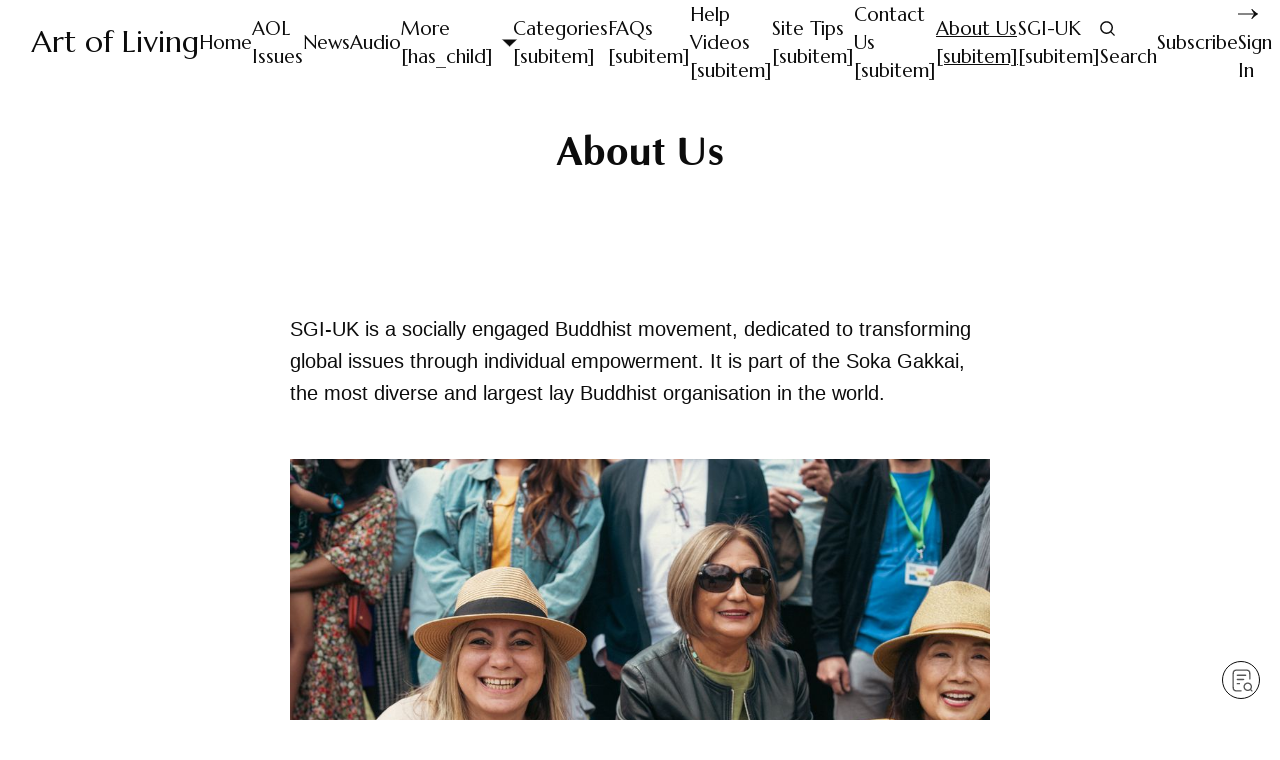

--- FILE ---
content_type: text/html; charset=utf-8
request_url: https://artofliving.sgi-uk.org/about/
body_size: 15253
content:
<!DOCTYPE html>
<html lang="en" class="auto-dark-mode">
	<head>
		<meta charset="utf-8">
		<meta http-equiv="X-UA-Compatible" content="IE=edge">
		<title>About Us</title>
		<meta name="HandheldFriendly" content="True">
		<meta name="viewport" content="width=device-width, initial-scale=1">
		<link rel="apple-touch-icon" sizes="180x180" href="https://artofliving.sgi-uk.org/assets/icons/apple-touch-icon.png?v=85c7d31080">
		<meta name="msapplication-TileColor" content="#da532c">
		<meta name="theme-color" content="#ffffff">
		<link rel="manifest" href="https://artofliving.sgi-uk.org/assets/site.webmanifest?v=85c7d31080">
		<link rel="preconnect" href="https://fonts.googleapis.com"> 
<link rel="preconnect" href="https://fonts.gstatic.com" crossorigin>
<link rel="preload" as="style" href="https://fonts.googleapis.com/css2?family=Marcellus&family=Bellefair&display=swap">
<link rel="stylesheet" href="https://fonts.googleapis.com/css2?family=Marcellus&family=Bellefair&display=swap">		<link rel="stylesheet" type="text/css" href="https://artofliving.sgi-uk.org/assets/built/screen.css?v=85c7d31080">
		

		<script src="https://cdn.jsdelivr.net/npm/algoliasearch@4/dist/algoliasearch-lite.umd.js"></script>
		<script src="https://cdn.jsdelivr.net/npm/instantsearch.js@4"></script>

		<link rel="stylesheet" href="https://cdn.jsdelivr.net/npm/instantsearch.css@8/themes/reset-min.css" />

		<script>
		/* getContrast.js
		––––––––––––––––––––––––––––––––––––––––––––––––––––
		Website : vanillajstoolkit.com/helpers/getcontrast/
		Authors : Chris Ferdinandi & Brian Suda
		License : MIT
		–––––––––––––––––––––––––––––––––––––––––––––––––––– */
		function getContrast(t){"use strict";return"#"===t.slice(0,1)&&(t=t.slice(1)),3===t.length&&(t=t.split("").map(function(t){return t+t}).join("")),(299*parseInt(t.substr(0,2),16)+587*parseInt(t.substr(2,2),16)+114*parseInt(t.substr(4,2),16))/1000>=128?"is-black-text":"is-white-text"}
		</script>

		<link rel="icon" href="https://artofliving.sgi-uk.org/content/images/size/w256h256/2024/02/AOL-logo-for-digital-site-3.png" type="image/png">
    <link rel="canonical" href="https://artofliving.sgi-uk.org/about/">
    <meta name="referrer" content="no-referrer-when-downgrade">
    
    <meta property="og:site_name" content="Art of Living">
    <meta property="og:type" content="website">
    <meta property="og:title" content="About Us">
    <meta property="og:description" content="SGI-UK is a socially engaged Buddhist movement, dedicated to transforming global issues through individual empowerment. It is part of the Soka Gakkai, the most diverse and largest lay Buddhist organisation in the world.

The monthly Art of Living contains Buddhist inspiration and personal experiences from its members showing real-life transformations.">
    <meta property="og:url" content="https://artofliving.sgi-uk.org/about/">
    <meta property="article:published_time" content="2022-01-20T11:52:20.000Z">
    <meta property="article:modified_time" content="2025-06-26T14:16:23.000Z">
    <meta property="article:publisher" content="https://www.facebook.com/sgiukofficial">
    <meta name="twitter:card" content="summary">
    <meta name="twitter:title" content="About Us">
    <meta name="twitter:description" content="SGI-UK is a socially engaged Buddhist movement, dedicated to transforming global issues through individual empowerment. It is part of the Soka Gakkai, the most diverse and largest lay Buddhist organisation in the world.

The monthly Art of Living contains Buddhist inspiration and personal experiences from its members showing real-life transformations.">
    <meta name="twitter:url" content="https://artofliving.sgi-uk.org/about/">
    <meta name="twitter:label1" content="Written by">
    <meta name="twitter:data1" content="SGI-UK editorial team">
    
    <script type="application/ld+json">
{
    "@context": "https://schema.org",
    "@type": "Article",
    "publisher": {
        "@type": "Organization",
        "name": "Art of Living",
        "url": "https://artofliving.sgi-uk.org/",
        "logo": {
            "@type": "ImageObject",
            "url": "https://artofliving.sgi-uk.org/content/images/size/w256h256/2024/02/AOL-logo-for-digital-site-3.png",
            "width": 60,
            "height": 60
        }
    },
    "author": {
        "@type": "Person",
        "name": "SGI-UK editorial team",
        "url": "https://artofliving.sgi-uk.org/author/editorialteam/",
        "sameAs": []
    },
    "headline": "About Us",
    "url": "https://artofliving.sgi-uk.org/about/",
    "datePublished": "2022-01-20T11:52:20.000Z",
    "dateModified": "2025-06-26T14:16:23.000Z",
    "description": "SGI-UK is a socially engaged Buddhist movement, dedicated to transforming global issues through individual empowerment. It is part of the Soka Gakkai, the most diverse and largest lay Buddhist organisation in the world.\n\nThe monthly Art of Living contains Buddhist inspiration and personal experiences from its members showing real-life transformations. It is available both digitally and in print on a subscription basis.\n\nThis website brings together the Art of Living magazine, SGI-UK&#x27;s free audio",
    "mainEntityOfPage": "https://artofliving.sgi-uk.org/about/"
}
    </script>

    <meta name="generator" content="Ghost 6.13">
    <link rel="alternate" type="application/rss+xml" title="Art of Living" href="https://artofliving.sgi-uk.org/rss/">
    <script defer src="https://cdn.jsdelivr.net/ghost/portal@~2.56/umd/portal.min.js" data-i18n="true" data-ghost="https://artofliving.sgi-uk.org/" data-key="8df2c94215ebb01558dc0d5de8" data-api="https://art-of-living.ghost.io/ghost/api/content/" data-locale="en" crossorigin="anonymous"></script><style id="gh-members-styles">.gh-post-upgrade-cta-content,
.gh-post-upgrade-cta {
    display: flex;
    flex-direction: column;
    align-items: center;
    font-family: -apple-system, BlinkMacSystemFont, 'Segoe UI', Roboto, Oxygen, Ubuntu, Cantarell, 'Open Sans', 'Helvetica Neue', sans-serif;
    text-align: center;
    width: 100%;
    color: #ffffff;
    font-size: 16px;
}

.gh-post-upgrade-cta-content {
    border-radius: 8px;
    padding: 40px 4vw;
}

.gh-post-upgrade-cta h2 {
    color: #ffffff;
    font-size: 28px;
    letter-spacing: -0.2px;
    margin: 0;
    padding: 0;
}

.gh-post-upgrade-cta p {
    margin: 20px 0 0;
    padding: 0;
}

.gh-post-upgrade-cta small {
    font-size: 16px;
    letter-spacing: -0.2px;
}

.gh-post-upgrade-cta a {
    color: #ffffff;
    cursor: pointer;
    font-weight: 500;
    box-shadow: none;
    text-decoration: underline;
}

.gh-post-upgrade-cta a:hover {
    color: #ffffff;
    opacity: 0.8;
    box-shadow: none;
    text-decoration: underline;
}

.gh-post-upgrade-cta a.gh-btn {
    display: block;
    background: #ffffff;
    text-decoration: none;
    margin: 28px 0 0;
    padding: 8px 18px;
    border-radius: 4px;
    font-size: 16px;
    font-weight: 600;
}

.gh-post-upgrade-cta a.gh-btn:hover {
    opacity: 0.92;
}</style><script async src="https://js.stripe.com/v3/"></script>
    <script defer src="https://cdn.jsdelivr.net/ghost/sodo-search@~1.8/umd/sodo-search.min.js" data-key="8df2c94215ebb01558dc0d5de8" data-styles="https://cdn.jsdelivr.net/ghost/sodo-search@~1.8/umd/main.css" data-sodo-search="https://art-of-living.ghost.io/" data-locale="en" crossorigin="anonymous"></script>
    
    <link href="https://artofliving.sgi-uk.org/webmentions/receive/" rel="webmention">
    <script defer src="/public/cards.min.js?v=85c7d31080"></script>
    <link rel="stylesheet" type="text/css" href="/public/cards.min.css?v=85c7d31080">
    <script defer src="/public/member-attribution.min.js?v=85c7d31080"></script>
    <script defer src="/public/ghost-stats.min.js?v=85c7d31080" data-stringify-payload="false" data-datasource="analytics_events" data-storage="localStorage" data-host="https://artofliving.sgi-uk.org/.ghost/analytics/api/v1/page_hit"  tb_site_uuid="680877b8-7be2-4d26-9bdf-cf34d7999b00" tb_post_uuid="9088876d-6d5c-4ae3-94b0-1799d98f39e4" tb_post_type="page" tb_member_uuid="undefined" tb_member_status="undefined"></script><style>:root {--ghost-accent-color: #10d190;}</style>
    <meta name="google-site-verification" content="5eHXykr-N9-Kc0soc1hDjnSubxG8_ScBK-l5-6n9RtA" />
<script type="text/javascript"> 
function disableRightClick() 
{ 
//alert("Right click is disabled on this site. Please alt+click (windows) or cmd+click (mac) to open a link in a new tab."); 
return false; 
} 
 
    document.onmousemove = function(evt){
 event.preventDefault();
}


</script> 
<body oncontextmenu=" return disableRightClick();">
</body> 

<style type="text/css">
*:not(input):not(textarea) {
  /* -webkit-user-select: none; /* disable selection/Copy of UIWebView */ 
  -webkit-touch-callout: none; /* disable the IOS popup when long-press on a link */
}       
</style>

<!-- NR
<script src="https://webreader.naturalreaders.com/nr-webreader.js" defer></script>
<script>
    window.addEventListener("DOMContentLoaded", function() {
        if (typeof NRWebReader != 'undefined') {
            window['NRWebReader'] = new NRWebReader({
            widget_id: "n9wh5sqtkd"  // DO NOT REMOVE. This is your widget ID for your WebReader 
            	}); 
        }
    }); 
</script>

-->




<html>
    <body Style="margin: 0% 3%">
   </body>
</html>


<!-- Start cookieyes banner --> 
<script id="cookieyes" type="text/javascript" src="https://cdn-cookieyes.com/client_data/0bf4c2bc4ee8269afc6bdefd/script.js">
</script> 
<!-- End cookieyes banner -->


<!-- uncomment to hide social icons
<style>
    .footer-nav-column.is-social.is-footer {
    display: none;
}
</style>

-->


<!-- email for AOL Archive Members -->

<script>
    const config = {
      'home.munish@gmail.com': true,
      'priyasha.mangwana@sgi-uk.org': true,
      'apoorva.sharma-virgo@sgi-uk.org': true,
      // Add more data-selector names as needed
    };
</script>

<!-- google analytics below -->
<!-- Google tag (gtag.js) -->
<script async src="https://www.googletagmanager.com/gtag/js?id=G-1X7EQJ9CWX"></script>
<script>
  window.dataLayer = window.dataLayer || [];
  function gtag(){dataLayer.push(arguments);}
  gtag('js', new Date());

  gtag('config', 'G-1X7EQJ9CWX');
</script>


<style>
  html.dyslexic {
    font-size: 60%;
}
</style>


<body oncopy="return false" oncut="return false" onpaste="return false"></body>
		<script>
			function applyStoredMode() {
				// Retrieve the stored mode
				const storedMode = localStorage.getItem("selectedMode");
				if (storedMode) {
					const htmlElement = document.documentElement; // Target the top-level HTML element
					// Apply class based on stored mode
					switch (storedMode) {
					case "light":
						htmlElement.classList.remove("light-mode", "dark-mode", "auto-dark-mode");
						htmlElement.classList.add("light-mode");
						break;
					case "dark":
						htmlElement.classList.remove("light-mode", "dark-mode", "auto-dark-mode");
						htmlElement.classList.add("dark-mode");
						break;
					case "auto":
						htmlElement.classList.remove("light-mode", "dark-mode", "auto-dark-mode");
						htmlElement.classList.add("auto-dark-mode");
						break;
					default:
						// No class applied for "default" or invalid mode (optional)
						break;
					}
				} 
			}
			applyStoredMode();
		</script>

		<script>
			const CLASS_NAME = 'dyslexic';
			const STORAGE_KEY = 'fontPreference';

			// Apply stored font preference to <body> on every page
			const saved = localStorage.getItem(STORAGE_KEY);
			if (saved === CLASS_NAME) {
				document.documentElement.classList.add(CLASS_NAME);
			}

			// Bind selector logic only if it exists (i.e., on settings page)
			document.addEventListener('DOMContentLoaded', () => {
				const select = document.getElementById('font-toggle');
				if (!select) return;

				// Set dropdown to match saved value
				if (saved === CLASS_NAME) {
				select.value = CLASS_NAME;
				}

				// Handle changes
				select.addEventListener('change', () => {
				const isDyslexic = select.value === CLASS_NAME;
				document.documentElement.classList.toggle(CLASS_NAME, isDyslexic);

				if (isDyslexic) {
					localStorage.setItem(STORAGE_KEY, CLASS_NAME);
				} else {
					localStorage.removeItem(STORAGE_KEY);
				}
				});
			});
		</script>
	</head>
	<body class="page-template page-about">
		<script>!function(){"use strict";const t=document.body,e=document.querySelector(".tag-hash-bg-default"),o=getComputedStyle(t).getPropertyValue("--ghost-bg-color").trim();e||o&&t.classList.add(getContrast(o))}();</script>
		<div class="global-wrap">
			<div class="global-content">
				<header class="header-section">
	<div class="header-wrap">
		<div class="header-logo">	<a href="https://artofliving.sgi-uk.org" class="is-title">Art of Living</a>
</div>
		<div class="header-nav">
				<span class="nav-search header-search search-open is-mobile"><svg role="img" viewBox="0 0 24 24" xmlns="http://www.w3.org/2000/svg"><path d="M16.877 18.456l5.01 5.011c.208.197.484.308.771.308a1.118 1.118 0 00.809-1.888l-5.011-5.01c3.233-4.022 2.983-9.923-.746-13.654l-.291-.29a.403.403 0 00-.095-.075C13.307-.77 7.095-.649 3.223 3.223c-3.997 3.998-3.997 10.489 0 14.485 3.731 3.731 9.633 3.981 13.654.748zm-.784-13.617a7.96 7.96 0 010 11.254 7.961 7.961 0 01-11.253 0 7.96 7.96 0 010-11.254 7.961 7.961 0 0111.253 0z"/></svg></span>
			<input id="toggle" class="header-checkbox" type="checkbox">
			<label class="header-toggle" for="toggle">
				<span>
					<span class="bar"></span>
					<span class="bar"></span>
					<span class="bar"></span>
				</span>
			</label>
			<nav>
<ul>
	<li><a href="https://artofliving.sgi-uk.org/">Home</a></li>
	<li><a href="https://artofliving.sgi-uk.org/previous-issues/">AOL Issues</a></li>
	<li><a href="https://artofliving.sgi-uk.org/news/">News</a></li>
	<li><a href="https://artofliving.sgi-uk.org/audio-library/">Audio </a></li>
	<li><a href="#">More [has_child]</a></li>
	<li><a href="https://artofliving.sgi-uk.org/categories/">Categories [subitem]</a></li>
	<li><a href="https://artofliving.sgi-uk.org/faqs/">FAQs [subitem]</a></li>
	<li><a href="https://artofliving.sgi-uk.org/help-videos/">Help Videos [subitem]</a></li>
	<li><a href="https://artofliving.sgi-uk.org/tag/site-tips/">Site Tips [subitem]</a></li>
	<li><a href="https://artofliving.sgi-uk.org/contact/">Contact Us [subitem]</a></li>
	<li><a href="https://artofliving.sgi-uk.org/about/" class="is-active">About Us [subitem]</a></li>
	<li><a href="https://sgi-uk.org">SGI-UK [subitem]</a></li>
		<li class="nav-search header-search search-open"><span tabindex="1"><svg role="img" viewBox="0 0 24 24" xmlns="http://www.w3.org/2000/svg"><path d="M16.877 18.456l5.01 5.011c.208.197.484.308.771.308a1.118 1.118 0 00.809-1.888l-5.011-5.01c3.233-4.022 2.983-9.923-.746-13.654l-.291-.29a.403.403 0 00-.095-.075C13.307-.77 7.095-.649 3.223 3.223c-3.997 3.998-3.997 10.489 0 14.485 3.731 3.731 9.633 3.981 13.654.748zm-.784-13.617a7.96 7.96 0 010 11.254 7.961 7.961 0 01-11.253 0 7.96 7.96 0 010-11.254 7.961 7.961 0 0111.253 0z"/></svg>Search</span></li>
	<li class="signup"><a href="https://artofliving.sgi-uk.org/membership/" class="global-button-arrow">Subscribe</a></li>
<li class="signup"><a href="https://artofliving.sgi-uk.org/signin/" class="global-button-arrow"><svg role="img" viewBox="0 0 24 24" xmlns="http://www.w3.org/2000/svg"><path d="M17.185 6.08c1.485 1.585 2.733 2.8 3.813 3.643 1.045.843 2.057 1.45 3.002 1.855v.743c-1.08.506-2.16 1.18-3.171 2.024-1.012.81-2.227 1.99-3.644 3.576h-1.282c1.046-2.193 2.26-4.217 3.374-5.432H.014v-.978h19.263a31.274 31.274 0 01-1.855-2.699c-.338-.506-.844-1.417-1.485-2.733h1.248z"/></svg>Sign In</a></li>
</ul>
</nav>
		
		</div>
	</div>
</header>				<main class="global-main">
					

	<article class="post-section">
		
<script>
  document.addEventListener("DOMContentLoaded", function() {
    // Select the breadcrumb container
    var breadcrumb = document.querySelector('.breadcrumb');

    // Check if the breadcrumb exists and contains the .link-removal element
    if (breadcrumb) {
        var primaryTagLink = breadcrumb.querySelector('.link-removal');

        if (primaryTagLink) {
            // Get the slug from the link's href attribute
            var slug = primaryTagLink.getAttribute('href');
            var name = primaryTagLink.textContent.trim();  // Use textContent to ensure all text is captured

            // Remove 'aol-' prefix from the slug
            var newSlug = slug.replace('aol-', '');

            // Remove 'AOL ' prefix from the name
            var newName = name.replace(/^AOL\s*/, '');  // Use regex to replace 'AOL ' at the start of the string

            // Update the href attribute of the link
            primaryTagLink.setAttribute('href', 'https://artofliving.sgi-uk.org/all-issues/' + newSlug);

            // Update the text content of the link
            primaryTagLink.textContent = newName;
        }
    }
});


//Gosho Link

document.querySelectorAll('.gosho-study').forEach(element => {
    // Extract the inner content and remove < and >
    const content = element.textContent.trim().replace(/[<>]/g, '');
    
    // Create a new anchor element
    const link = document.createElement('a');
    link.href = `/${content}`;
    link.textContent = 'Gosho Study';
    
    // Clear the span and append the link
    element.innerHTML = '';
    element.appendChild(link);
});

</script>		<div class="post-header custom-post-header global-dynamic-color">
	<div class="post-header-wrap is-center">
		<div class="post-header-content">
			<div>
				<h1 class="post-title a-page-title">About Us</h1>
				

			</div>
		</div>
			</div>
</div>		<div class="post-content" >
			<p>SGI-UK is a socially engaged Buddhist movement, dedicated to transforming global issues through individual empowerment. It is part of the Soka Gakkai, the most diverse and largest lay Buddhist organisation in the world. </p><figure class="kg-card kg-image-card kg-card-hascaption"><img src="https://artofliving.sgi-uk.org/content/images/2023/04/IMG_8872.jpg" class="kg-image" alt loading="lazy" width="2000" height="1333" srcset="https://artofliving.sgi-uk.org/content/images/size/w600/2023/04/IMG_8872.jpg 600w, https://artofliving.sgi-uk.org/content/images/size/w1000/2023/04/IMG_8872.jpg 1000w, https://artofliving.sgi-uk.org/content/images/size/w1600/2023/04/IMG_8872.jpg 1600w, https://artofliving.sgi-uk.org/content/images/2023/04/IMG_8872.jpg 2048w" sizes="(min-width: 720px) 720px"><figcaption>SGI-UK members. Image by Aaron Indigo.</figcaption></figure><p>The monthly <em>Art of Living</em> contains Buddhist inspiration and personal experiences from its members showing real-life transformations. It is available both digitally and in print on a subscription basis.</p><p>This website brings together the <em>Art of Living</em> magazine, SGI-UK's free audio content, news, introductory articles, experiences and activity reports.</p><p>It's aim is to share the philosophy of our Buddhism and showcase the people who are putting it into practice around the UK.</p><div class="kg-card kg-callout-card kg-callout-card-green"><div class="kg-callout-emoji">💡</div><div class="kg-callout-text">For more about SGI-UK, to <a href="https://sgi-uk.org/Home/Contact-us?ref=artofliving.sgi-uk.org">visit our centres</a> or to <a href="https://sgi-uk.org/Find-Your-Local-Meeting?ref=artofliving.sgi-uk.org">attend a meeting</a>, please take a look at our main website: <a href="https://sgi-uk.org/?ref=artofliving.sgi-uk.org">www.sgi-uk.org</a></div></div><figure class="kg-card kg-image-card kg-card-hascaption"><img src="https://artofliving.sgi-uk.org/content/images/2023/04/About-Us-Image---Kaori-Ando.jpg" class="kg-image" alt loading="lazy" width="1683" height="1120" srcset="https://artofliving.sgi-uk.org/content/images/size/w600/2023/04/About-Us-Image---Kaori-Ando.jpg 600w, https://artofliving.sgi-uk.org/content/images/size/w1000/2023/04/About-Us-Image---Kaori-Ando.jpg 1000w, https://artofliving.sgi-uk.org/content/images/size/w1600/2023/04/About-Us-Image---Kaori-Ando.jpg 1600w, https://artofliving.sgi-uk.org/content/images/2023/04/About-Us-Image---Kaori-Ando.jpg 1683w" sizes="(min-width: 720px) 720px"><figcaption>SGI-UK National Centre, Taplow Court. Image by Kaori Ando.</figcaption></figure><figure class="kg-card kg-image-card kg-card-hascaption"><img src="https://artofliving.sgi-uk.org/content/images/2023/05/image-1.png" class="kg-image" alt loading="lazy" width="2000" height="1333" srcset="https://artofliving.sgi-uk.org/content/images/size/w600/2023/05/image-1.png 600w, https://artofliving.sgi-uk.org/content/images/size/w1000/2023/05/image-1.png 1000w, https://artofliving.sgi-uk.org/content/images/size/w1600/2023/05/image-1.png 1600w, https://artofliving.sgi-uk.org/content/images/2023/05/image-1.png 2000w" sizes="(min-width: 720px) 720px"><figcaption>SGI-UK members. Image by Aaron Indigo.</figcaption></figure>
		</div>
	</article>



    
    

				</main>
				<footer class="footer-section global-footer">
	<div class="footer-wrap">
		<div class="footer-content">
			<div class="footer-logo">
					<a href="https://artofliving.sgi-uk.org" class="is-title">Art of Living</a>
			</div>
			        <div class="members-cta subscribe-section is-footer  left  ">
            <div class="members-cta__inner">
                <div class="members-cta__inner-content">
                            <h2>Get your digital art of living and free access to SGI-UK updates and news</h2>
                    <a class="global-button" href="/membership/">Subscribe</a>
                </div>
            </div>
        </div>


			<div class="footer-nav-column is-social is-footer">
				<ul>
					<li><a href="https://www.facebook.com/sgiukofficial"><svg role="img" viewBox="0 0 24 24" xmlns="http://www.w3.org/2000/svg"><path d="M23.9981 11.9991C23.9981 5.37216 18.626 0 11.9991 0C5.37216 0 0 5.37216 0 11.9991C0 17.9882 4.38789 22.9522 10.1242 23.8524V15.4676H7.07758V11.9991H10.1242V9.35553C10.1242 6.34826 11.9156 4.68714 14.6564 4.68714C15.9692 4.68714 17.3424 4.92149 17.3424 4.92149V7.87439H15.8294C14.3388 7.87439 13.8739 8.79933 13.8739 9.74824V11.9991H17.2018L16.6698 15.4676H13.8739V23.8524C19.6103 22.9522 23.9981 17.9882 23.9981 11.9991Z"/></svg></a></li>
					

<li><a href="https://www.instagram.com/sgiukofficial/"><svg role="img" viewBox="0 0 24 24" xmlns="http://www.w3.org/2000/svg"><path d="M12 0C8.74 0 8.333.015 7.053.072 5.775.132 4.905.333 4.14.63c-.789.306-1.459.717-2.126 1.384S.935 3.35.63 4.14C.333 4.905.131 5.775.072 7.053.012 8.333 0 8.74 0 12s.015 3.667.072 4.947c.06 1.277.261 2.148.558 2.913.306.788.717 1.459 1.384 2.126.667.666 1.336 1.079 2.126 1.384.766.296 1.636.499 2.913.558C8.333 23.988 8.74 24 12 24s3.667-.015 4.947-.072c1.277-.06 2.148-.262 2.913-.558.788-.306 1.459-.718 2.126-1.384.666-.667 1.079-1.335 1.384-2.126.296-.765.499-1.636.558-2.913.06-1.28.072-1.687.072-4.947s-.015-3.667-.072-4.947c-.06-1.277-.262-2.149-.558-2.913-.306-.789-.718-1.459-1.384-2.126C21.319 1.347 20.651.935 19.86.63c-.765-.297-1.636-.499-2.913-.558C15.667.012 15.26 0 12 0zm0 2.16c3.203 0 3.585.016 4.85.071 1.17.055 1.805.249 2.227.415.562.217.96.477 1.382.896.419.42.679.819.896 1.381.164.422.36 1.057.413 2.227.057 1.266.07 1.646.07 4.85s-.015 3.585-.074 4.85c-.061 1.17-.256 1.805-.421 2.227-.224.562-.479.96-.899 1.382-.419.419-.824.679-1.38.896-.42.164-1.065.36-2.235.413-1.274.057-1.649.07-4.859.07-3.211 0-3.586-.015-4.859-.074-1.171-.061-1.816-.256-2.236-.421-.569-.224-.96-.479-1.379-.899-.421-.419-.69-.824-.9-1.38-.165-.42-.359-1.065-.42-2.235-.045-1.26-.061-1.649-.061-4.844 0-3.196.016-3.586.061-4.861.061-1.17.255-1.814.42-2.234.21-.57.479-.96.9-1.381.419-.419.81-.689 1.379-.898.42-.166 1.051-.361 2.221-.421 1.275-.045 1.65-.06 4.859-.06l.045.03zm0 3.678c-3.405 0-6.162 2.76-6.162 6.162 0 3.405 2.76 6.162 6.162 6.162 3.405 0 6.162-2.76 6.162-6.162 0-3.405-2.76-6.162-6.162-6.162zM12 16c-2.21 0-4-1.79-4-4s1.79-4 4-4 4 1.79 4 4-1.79 4-4 4zm7.846-10.405c0 .795-.646 1.44-1.44 1.44-.795 0-1.44-.646-1.44-1.44 0-.794.646-1.439 1.44-1.439.793-.001 1.44.645 1.44 1.439z"/></svg></a></li> 
				</ul>
			</div>
		</div>
		<div class="footer-nav">
			



<div class="footer-nav-column">
	<small>About</small>
	<ul>
		<li><a href="https://artofliving.sgi-uk.org/about/">About Us</a></li>
		<li><a href="https://sgi-uk.org">SGI-UK</a></li>
		<li><a href="https://artofliving.sgi-uk.org/help-videos/">Help</a></li>
		<li><a href="https://artofliving.sgi-uk.org/faqs/">FAQs</a></li>
	</ul>
</div>

<div class="footer-nav-column">
	<small>Navigation</small>
	<ul>
		<li><a href="https://artofliving.sgi-uk.org/categories/">Search by Category</a></li>
		<li><a href="https://artofliving.sgi-uk.org/tag/introduction-to-buddhism/">Introduction to Buddhism</a></li>
		<li><a href="https://artofliving.sgi-uk.org/tag/personal-experiences/">Experiences</a></li>
		<li><a href="https://artofliving.sgi-uk.org/tag/site-tips/">Site Tips</a></li>
	</ul>
</div>

<div class="footer-nav-column">
	<small>Info</small>
	<ul>
		<li><a href="https://artofliving.sgi-uk.org/privacy/">Privacy Policy</a></li>
		<li><a href="https://artofliving.sgi-uk.org/contact/">Contact Us</a></li>

		</div>
	</div>
	<div class="footer-copyright">
			<span>&copy;</span> <a href="https://sgi-uk.org/" target="_blank">SGI-UK</a> 2026.	
			All Right Reserved.
		</div>
</footer>			</div>
		</div>
		<div id="notifications" class="global-notification">
	<div class="subscribe">You’ve successfully subscribed to Art of Living. Please check your Inbox or Junk/Spam folders to complete Sign Up.</div>
	<div class="signin">Welcome back! You’ve successfully signed in.</div>
	<div class="signup">Great! You’ve successfully signed up.</div>
	<div class="update-email">Success! Your email is updated.</div>
	<div class="expired">Your link has expired</div>
	<div class="checkout-success">Success! Check your email for magic link to sign-in. Please check the Inbox or Junk/Spam folders in your email.</div>
</div>
		<div id="search-modal" class="search-modal">
  <div class="search-overlay"></div>
  <div class="search-box">
    <button class="close-search">×</button>
    <!-- Mobile close button -->
    <button class="close-search-mobile">Close</button>
    <div id="popup-searchbox"></div>
    <div id="popup-hits"></div>
    <a href="/search/" id="view-all-results" class="global-button all-results" style="display:none;"><span>View all results →</span></a>
  </div>
</div>

<script>
  const searchModal = document.getElementById('search-modal');
  const closeBtn = document.querySelector('.close-search');
  const closeBtnMobile = document.querySelector('.close-search-mobile');
  const overlay = document.querySelector('.search-overlay');
  const viewAllBtn = document.getElementById('view-all-results');

  function openSearch() { 
    searchModal.classList.add('active');
    // Add ESC key listener when modal opens
    document.addEventListener('keydown', handleEscKey);
    
    // Focus search input after a small delay to ensure it's rendered
    setTimeout(() => {
      const searchInput = document.querySelector('#popup-searchbox input[type="search"]');
      if (searchInput) {
        searchInput.focus();
      }
    }, 100);
  }
  
  function closeSearch() { 
    searchModal.classList.remove('active');
    // Remove ESC key listener when modal closes
    document.removeEventListener('keydown', handleEscKey);
    
    // Clear search field and hide results when closing modal
    const searchInput = document.querySelector('#popup-searchbox input[type="search"]');
    if (searchInput) {
      searchInput.value = '';
    }
    
    // Hide all UI elements
    const hitsContainer = document.getElementById('popup-hits');
    const infoBarContainer = document.getElementById('search-info-bar');
    
    if (hitsContainer) hitsContainer.style.display = 'none';
    if (infoBarContainer) infoBarContainer.style.display = 'none';
    if (viewAllBtn) viewAllBtn.style.display = 'none';
  }

  // ESC key handler function
  function handleEscKey(event) {
    if (event.key === 'Escape') {
      closeSearch();
    }
  }

  closeBtn.addEventListener('click', closeSearch);
  closeBtnMobile.addEventListener('click', closeSearch);
  overlay.addEventListener('click', closeSearch);

  document.querySelectorAll('.nav-search').forEach(btn => {
    btn.addEventListener('click', e => {
      e.preventDefault();
      openSearch();
    });
  });

  // Initialize InstantSearch with custom search function
  const popupSearch = instantsearch({
    indexName: 'search',
    searchClient: algoliasearch('JJGJZNFPG4', '66a9dc2e90c70102b56b7636941d7815'),
    // Prevent empty searches from being sent
    searchFunction: function(helper) {
      const query = helper.state.query || '';
      const hitsContainer = document.getElementById('popup-hits');
      const infoBarContainer = document.getElementById('search-info-bar');
      
      // Check if query is empty or contains only spaces
      if (query.trim() === '') {
        // Empty or only spaces: hide results and show message
        if (hitsContainer) hitsContainer.style.display = 'none';
        if (infoBarContainer) {
          if (query.length > 0) {
            // Show message for spaces-only input
            infoBarContainer.innerHTML = `Enter text to search`;
            infoBarContainer.style.display = 'block';
          } else {
            // Hide for completely empty input
            infoBarContainer.style.display = 'none';
          }
        }
        if (viewAllBtn) viewAllBtn.style.display = 'none';
      } else {
        // Non-empty query with actual content: execute search
        helper.search();
      }
    },
  });

  // Create wrapper div for both elements
  const infoWrapper = document.createElement('div');
  infoWrapper.id = 'search-info-wrapper';
  document.getElementById('popup-hits').parentNode.insertBefore(infoWrapper, document.getElementById('popup-hits'));

  // Create a container for the results count
  const infoBarContainer = document.createElement('div');
  infoBarContainer.id = 'search-info-bar';
  infoBarContainer.style.cssText = 'padding: 2px 0 0; font-size: 12px; color: var(--search-info-text); display: none;';
  infoWrapper.appendChild(infoBarContainer);

  // Create ESC hint
  const escHintEl = document.createElement('div');
  escHintEl.className = 'esc-hint';
  escHintEl.textContent = 'Press ESC to close';
  escHintEl.style.cssText = 'text-align: right; font-size: 12px; color: var(--search-info-text); padding: 2px 0 0;';
  infoWrapper.appendChild(escHintEl);

  // Function to format date as "May 25, 2025"
  function formatDate(dateString) {
    if (!dateString) return '';
    
    const date = new Date(dateString);
    if (isNaN(date.getTime())) return '';
    
    return date.toLocaleDateString('en-US', {
      month: 'long',
      day: 'numeric',
      year: 'numeric'
    });
  }

  // Function to get author display name
  function getAuthorDisplayName(hit) {
    // twitter_title appears to be the individual author name
    if (hit.twitter_title) {
      return `By ${hit.twitter_title}`;
    } 
    // primary_author is an object with a name property
    else if (hit.primary_author && hit.primary_author.name) {
      return `By ${hit.primary_author.name}`;
    }
    // Fallback to authors array if needed
    else if (hit.authors && hit.authors.length > 0 && hit.authors[0].name) {
      return `By ${hit.authors[0].name}`;
    }
    return ''; // Return empty string if no author info found
  }

  // Function to check if query matches twitter_title
  function hasTwitterTitleMatch(hit, query) {
    if (!hit.twitter_title || !query) return false;
    const searchTerms = query.toLowerCase().split(' ');
    const twitterTitle = hit.twitter_title.toLowerCase();
    return searchTerms.some(term => twitterTitle.includes(term));
  }

  popupSearch.addWidgets([
    instantsearch.widgets.searchBox({
      container: '#popup-searchbox',
      placeholder: 'Search',
    }),
    instantsearch.widgets.configure({
      hitsPerPage: 5,
      // Boost relevance for twitter_title matches
      optionalWords: [], // This will be set dynamically
      removeWordsIfNoResults: 'allOptional'
    }),
    instantsearch.widgets.hits({
      container: '#popup-hits',
      templates: {
        item(hit) {
          const img = hit.feature_image 
            ? `<div class="hit-image"><img src="${hit.feature_image}" alt="${hit.title}" loading="lazy" /></div>` 
            : '';
          
          // Format published date
          const publishedDate = hit.published_at ? formatDate(hit.published_at) : '';
          
          // Get author information
          const authorInfo = getAuthorDisplayName(hit);
          const authorHtml = authorInfo ? `<div class="hit-twitter">${authorInfo}</div>` : '';
          
          return `
            <a href="${hit.url}" class="hit-container">
              ${img}
              <div class="hit-content">
                <h4>${hit._highlightResult?.title?.value || hit.title}</h4>
                ${publishedDate ? `<div class="hit-date">${publishedDate}</div>` : ''}
                ${authorHtml}
              </div>
            </a>
          `;
        },
        // Show empty message only when there's a query but no results
        empty(results) {
          const hasQuery = popupSearch.helper?.state.query || '';
          return hasQuery ? 'No results found' : '';
        },
      },
    }),
  ]);

  // Custom widget to prioritize twitter_title matches
  popupSearch.addWidgets([
    {
      init: function(initOptions) {
        const helper = initOptions.helper;
        
        // Listen for search changes
        helper.on('search', function() {
          const query = helper.state.query;
          if (query && query.trim() !== '') {
            // Set optional words to boost twitter_title relevance
            helper.setQueryParameter('optionalWords', query.split(' '));
            // You can also boost specific fields
            helper.setQueryParameter('optionalFilters', `twitter_title:${query}`);
          }
        });
      }
    }
  ]);

  popupSearch.start();

  // ✅ Hide hits container initially
  const hitsContainer = document.getElementById('popup-hits');
  hitsContainer.style.display = 'none';

  // ✅ Listen for search state changes to show/hide results and update count
  popupSearch.on('render', () => {
    const results = popupSearch.helper?.lastResults;
    const query = popupSearch.helper?.state.query || '';
    const nbHits = results?.nbHits || 0;

    // Only update UI when we have a non-empty query (not just spaces) and results
    if (query.trim() !== '' && results) {
      // Update info bar display (results count)
      if (nbHits === 0) {
        infoBarContainer.innerHTML = `No results found for "<strong>${query}</strong>"`;
      } else {
        infoBarContainer.innerHTML = `${nbHits} results found for "<strong>${query}</strong>"`;
      }
      infoBarContainer.style.display = 'block';
      hitsContainer.style.display = 'block';
      
      // View all results button logic
      if (query && nbHits > 5) {
        viewAllBtn.href = `/search/?q=${encodeURIComponent(query)}`;
        viewAllBtn.style.display = 'block';
      } else {
        viewAllBtn.style.display = 'none';
      }
    } else if (query.length > 0 && query.trim() === '') {
      // Show message for spaces-only input
      infoBarContainer.innerHTML = `Please type something to search`;
      infoBarContainer.style.display = 'block';
      hitsContainer.style.display = 'none';
      viewAllBtn.style.display = 'none';
    } else {
      // This handles the case when user clears the search field
      infoBarContainer.style.display = 'none';
      hitsContainer.style.display = 'none';
      viewAllBtn.style.display = 'none';
    }
  });

  // ✅ Responsive handling for ESC hint and mobile close button
  function handleResponsiveElements() {
    const isMobileOrTablet = window.innerWidth <= 1024; // Adjust breakpoint as needed
    
    if (isMobileOrTablet) {
      // Hide ESC hint on mobile/tablet
      escHintEl.style.display = 'none';
      // Show mobile close button
      closeBtnMobile.style.display = 'block';
    } else {
      // Show ESC hint on desktop
      escHintEl.style.display = 'block';
      // Hide mobile close button
      closeBtnMobile.style.display = 'none';
    }
  }

  // Initial check
  handleResponsiveElements();
  
  // Listen for window resize
  window.addEventListener('resize', handleResponsiveElements);

  // Handle tabindex for search submit button
  document.querySelectorAll('.ais-SearchBox-submit').forEach(element => {
    // Check if element exists (redundant but explicit)
    if (element && element.classList.contains('ais-SearchBox-submit')) {
        element.setAttribute('tabindex', '-1');
        
        element.addEventListener('keydown', (e) => {
            if (e.key === 'Tab') {
                e.preventDefault();
            }
        });
    }
  });
</script>

<style>
  /* Mobile close button styles */
  .close-search-mobile {
    display: none;
    position: absolute;
    top: 15px;
    right: 20px;
    background: transparent;
    border: 1px solid #ccc;
    color: var(--color-font-one);
    padding: 8px 16px;
    border-radius: 2px;
    font-size: 14px;
    cursor: pointer;
    z-index: 1001;
  }
  
  .close-search-mobile:hover {
    background: #f5f5f5;
  }
  
  /* Hide ESC hint on mobile/tablet */
  @media (max-width: 1024px) {
    .esc-hint {
      display: none !important;
    }
    .search-box {
      padding-top: 4.2rem;
    }
  }
  
  /* Show mobile close button on mobile/tablet */
  @media (max-width: 1024px) {
    .close-search-mobile {
      display: block;
    }
  }
</style>		<div id="scrollToTopBtn"><?xml version="1.0" encoding="UTF-8"?>
<!DOCTYPE svg  PUBLIC '-//W3C//DTD SVG 1.1//EN'  'http://www.w3.org/Graphics/SVG/1.1/DTD/svg11.dtd'>
<svg enable-background="new 0 0 256 256" viewBox="0 0 256 256" xmlns="http://www.w3.org/2000/svg">
<circle cx="128" cy="128" r="115.2" fill="none" stroke="#000" stroke-width="5"/>
<path d="m128 92 54 54m-54-54-54 54" fill="none" stroke="#000" stroke-linecap="round" stroke-width="6"/>
</svg></div>
				<button id="searchBtn" class="searchbtn">
      <svg width="64px" height="64px" viewBox="0 0 24 24" fill="none" xmlns="http://www.w3.org/2000/svg"><g id="SVGRepo_bgCarrier" stroke-width="0"></g><g id="SVGRepo_tracerCarrier" stroke-linecap="round" stroke-linejoin="round"></g><g id="SVGRepo_iconCarrier"> <path d="M14 11H8M10 15H8M16 7H8M20 10.5V6.8C20 5.11984 20 4.27976 19.673 3.63803C19.3854 3.07354 18.9265 2.6146 18.362 2.32698C17.7202 2 16.8802 2 15.2 2H8.8C7.11984 2 6.27976 2 5.63803 2.32698C5.07354 2.6146 4.6146 3.07354 4.32698 3.63803C4 4.27976 4 5.11984 4 6.8V17.2C4 18.8802 4 19.7202 4.32698 20.362C4.6146 20.9265 5.07354 21.3854 5.63803 21.673C6.27976 22 7.11984 22 8.8 22H11.5M22 22L20.5 20.5M21.5 18C21.5 19.933 19.933 21.5 18 21.5C16.067 21.5 14.5 19.933 14.5 18C14.5 16.067 16.067 14.5 18 14.5C19.933 14.5 21.5 16.067 21.5 18Z" stroke="var(--color-font-one)" stroke-width="1.3" stroke-linecap="round" stroke-linejoin="round"></path> </g></svg>
    </button>

			<!-- Search Container -->
      <div id="search-container" class="hidden">
        
        <input type="text" id="searchInput" tabindex="1" placeholder="Find in Article" />
        <span id="matchStatus"></span>
        <div class="btn-group">
          <button id="prevBtn" class="btns" tabindex="2"> <svg xmlns="http://www.w3.org/2000/svg" xmlns:xlink="http://www.w3.org/1999/xlink" height="16px" width="13px" viewBox="0 0 512 512" xml:space="preserve" style="
          fill: var(--color-font-one);
      ">
        <path d="M213.7,256L213.7,256L213.7,256L380.9,430.1c4.2,4.3,4.1,11.4-0.2,15.8l-29.9,30.6c-4.3,4.4-11.3,4.5-15.5,0.2L131,263.9  c-2.2-2.2-3.2-5.2-3-8.1c-0.1-3,0.9-5.9,3-8.1L335.3,35.2c4.2-4.3,11.2-4.2,15.5,0.2l29.9,30.6c4.3,4.4,4.4,11.5,0.2,15.8  L213.7,256z" stroke-width="1"></path>
      </svg> </button>
          <button id="nextBtn" class="btns" tabindex="3"> <svg xmlns="http://www.w3.org/2000/svg" xmlns:xlink="http://www.w3.org/1999/xlink" height="16px" width="13px" viewBox="0 0 512 512" xml:space="preserve" style="
          fill: var(--color-font-one);
      ">
        <path d="M298.3,256L298.3,256L298.3,256L131.1,81.9c-4.2-4.3-4.1-11.4,0.2-15.8l29.9-30.6c4.3-4.4,11.3-4.5,15.5-0.2l204.2,212.7  c2.2,2.2,3.2,5.2,3,8.1c0.1,3-0.9,5.9-3,8.1L176.7,476.8c-4.2,4.3-11.2,4.2-15.5-0.2L131.3,446c-4.3-4.4-4.4-11.5-0.2-15.8  L298.3,256z" stroke-width="1"></path>
      </svg></button>
          <button id="closeBtn" class="close-btn" tabindex="4">
          <svg xmlns="http://www.w3.org/2000/svg" viewBox="0 0 50 50" width="20px" height="17px" style="fill: var(--color-font-one);"><path d="M 9.15625 6.3125 L 6.3125 9.15625 L 22.15625 25 L 6.21875 40.96875 L 9.03125 43.78125 L 25 27.84375 L 40.9375 43.78125 L 43.78125 40.9375 L 27.84375 25 L 43.6875 9.15625 L 40.84375 6.3125 L 25 22.15625 Z"></path></svg>
        </button>
          </div>
      </div>


		<div id="search-modal" class="search-modal">
  <div class="search-overlay"></div>
  <div class="search-box">
    <button class="close-search">×</button>
    <!-- Mobile close button -->
    <button class="close-search-mobile">Close</button>
    <div id="popup-searchbox"></div>
    <div id="popup-hits"></div>
    <a href="/search/" id="view-all-results" class="global-button all-results" style="display:none;"><span>View all results →</span></a>
  </div>
</div>

<script>
  const searchModal = document.getElementById('search-modal');
  const closeBtn = document.querySelector('.close-search');
  const closeBtnMobile = document.querySelector('.close-search-mobile');
  const overlay = document.querySelector('.search-overlay');
  const viewAllBtn = document.getElementById('view-all-results');

  function openSearch() { 
    searchModal.classList.add('active');
    // Add ESC key listener when modal opens
    document.addEventListener('keydown', handleEscKey);
    
    // Focus search input after a small delay to ensure it's rendered
    setTimeout(() => {
      const searchInput = document.querySelector('#popup-searchbox input[type="search"]');
      if (searchInput) {
        searchInput.focus();
      }
    }, 100);
  }
  
  function closeSearch() { 
    searchModal.classList.remove('active');
    // Remove ESC key listener when modal closes
    document.removeEventListener('keydown', handleEscKey);
    
    // Clear search field and hide results when closing modal
    const searchInput = document.querySelector('#popup-searchbox input[type="search"]');
    if (searchInput) {
      searchInput.value = '';
    }
    
    // Hide all UI elements
    const hitsContainer = document.getElementById('popup-hits');
    const infoBarContainer = document.getElementById('search-info-bar');
    
    if (hitsContainer) hitsContainer.style.display = 'none';
    if (infoBarContainer) infoBarContainer.style.display = 'none';
    if (viewAllBtn) viewAllBtn.style.display = 'none';
  }

  // ESC key handler function
  function handleEscKey(event) {
    if (event.key === 'Escape') {
      closeSearch();
    }
  }

  closeBtn.addEventListener('click', closeSearch);
  closeBtnMobile.addEventListener('click', closeSearch);
  overlay.addEventListener('click', closeSearch);

  document.querySelectorAll('.nav-search').forEach(btn => {
    btn.addEventListener('click', e => {
      e.preventDefault();
      openSearch();
    });
  });

  // Initialize InstantSearch with custom search function
  const popupSearch = instantsearch({
    indexName: 'search',
    searchClient: algoliasearch('JJGJZNFPG4', '66a9dc2e90c70102b56b7636941d7815'),
    // Prevent empty searches from being sent
    searchFunction: function(helper) {
      const query = helper.state.query || '';
      const hitsContainer = document.getElementById('popup-hits');
      const infoBarContainer = document.getElementById('search-info-bar');
      
      // Check if query is empty or contains only spaces
      if (query.trim() === '') {
        // Empty or only spaces: hide results and show message
        if (hitsContainer) hitsContainer.style.display = 'none';
        if (infoBarContainer) {
          if (query.length > 0) {
            // Show message for spaces-only input
            infoBarContainer.innerHTML = `Enter text to search`;
            infoBarContainer.style.display = 'block';
          } else {
            // Hide for completely empty input
            infoBarContainer.style.display = 'none';
          }
        }
        if (viewAllBtn) viewAllBtn.style.display = 'none';
      } else {
        // Non-empty query with actual content: execute search
        helper.search();
      }
    },
  });

  // Create wrapper div for both elements
  const infoWrapper = document.createElement('div');
  infoWrapper.id = 'search-info-wrapper';
  document.getElementById('popup-hits').parentNode.insertBefore(infoWrapper, document.getElementById('popup-hits'));

  // Create a container for the results count
  const infoBarContainer = document.createElement('div');
  infoBarContainer.id = 'search-info-bar';
  infoBarContainer.style.cssText = 'padding: 2px 0 0; font-size: 12px; color: var(--search-info-text); display: none;';
  infoWrapper.appendChild(infoBarContainer);

  // Create ESC hint
  const escHintEl = document.createElement('div');
  escHintEl.className = 'esc-hint';
  escHintEl.textContent = 'Press ESC to close';
  escHintEl.style.cssText = 'text-align: right; font-size: 12px; color: var(--search-info-text); padding: 2px 0 0;';
  infoWrapper.appendChild(escHintEl);

  // Function to format date as "May 25, 2025"
  function formatDate(dateString) {
    if (!dateString) return '';
    
    const date = new Date(dateString);
    if (isNaN(date.getTime())) return '';
    
    return date.toLocaleDateString('en-US', {
      month: 'long',
      day: 'numeric',
      year: 'numeric'
    });
  }

  // Function to get author display name
  function getAuthorDisplayName(hit) {
    // twitter_title appears to be the individual author name
    if (hit.twitter_title) {
      return `By ${hit.twitter_title}`;
    } 
    // primary_author is an object with a name property
    else if (hit.primary_author && hit.primary_author.name) {
      return `By ${hit.primary_author.name}`;
    }
    // Fallback to authors array if needed
    else if (hit.authors && hit.authors.length > 0 && hit.authors[0].name) {
      return `By ${hit.authors[0].name}`;
    }
    return ''; // Return empty string if no author info found
  }

  // Function to check if query matches twitter_title
  function hasTwitterTitleMatch(hit, query) {
    if (!hit.twitter_title || !query) return false;
    const searchTerms = query.toLowerCase().split(' ');
    const twitterTitle = hit.twitter_title.toLowerCase();
    return searchTerms.some(term => twitterTitle.includes(term));
  }

  popupSearch.addWidgets([
    instantsearch.widgets.searchBox({
      container: '#popup-searchbox',
      placeholder: 'Search',
    }),
    instantsearch.widgets.configure({
      hitsPerPage: 5,
      // Boost relevance for twitter_title matches
      optionalWords: [], // This will be set dynamically
      removeWordsIfNoResults: 'allOptional'
    }),
    instantsearch.widgets.hits({
      container: '#popup-hits',
      templates: {
        item(hit) {
          const img = hit.feature_image 
            ? `<div class="hit-image"><img src="${hit.feature_image}" alt="${hit.title}" loading="lazy" /></div>` 
            : '';
          
          // Format published date
          const publishedDate = hit.published_at ? formatDate(hit.published_at) : '';
          
          // Get author information
          const authorInfo = getAuthorDisplayName(hit);
          const authorHtml = authorInfo ? `<div class="hit-twitter">${authorInfo}</div>` : '';
          
          return `
            <a href="${hit.url}" class="hit-container">
              ${img}
              <div class="hit-content">
                <h4>${hit._highlightResult?.title?.value || hit.title}</h4>
                ${publishedDate ? `<div class="hit-date">${publishedDate}</div>` : ''}
                ${authorHtml}
              </div>
            </a>
          `;
        },
        // Show empty message only when there's a query but no results
        empty(results) {
          const hasQuery = popupSearch.helper?.state.query || '';
          return hasQuery ? 'No results found' : '';
        },
      },
    }),
  ]);

  // Custom widget to prioritize twitter_title matches
  popupSearch.addWidgets([
    {
      init: function(initOptions) {
        const helper = initOptions.helper;
        
        // Listen for search changes
        helper.on('search', function() {
          const query = helper.state.query;
          if (query && query.trim() !== '') {
            // Set optional words to boost twitter_title relevance
            helper.setQueryParameter('optionalWords', query.split(' '));
            // You can also boost specific fields
            helper.setQueryParameter('optionalFilters', `twitter_title:${query}`);
          }
        });
      }
    }
  ]);

  popupSearch.start();

  // ✅ Hide hits container initially
  const hitsContainer = document.getElementById('popup-hits');
  hitsContainer.style.display = 'none';

  // ✅ Listen for search state changes to show/hide results and update count
  popupSearch.on('render', () => {
    const results = popupSearch.helper?.lastResults;
    const query = popupSearch.helper?.state.query || '';
    const nbHits = results?.nbHits || 0;

    // Only update UI when we have a non-empty query (not just spaces) and results
    if (query.trim() !== '' && results) {
      // Update info bar display (results count)
      if (nbHits === 0) {
        infoBarContainer.innerHTML = `No results found for "<strong>${query}</strong>"`;
      } else {
        infoBarContainer.innerHTML = `${nbHits} results found for "<strong>${query}</strong>"`;
      }
      infoBarContainer.style.display = 'block';
      hitsContainer.style.display = 'block';
      
      // View all results button logic
      if (query && nbHits > 5) {
        viewAllBtn.href = `/search/?q=${encodeURIComponent(query)}`;
        viewAllBtn.style.display = 'block';
      } else {
        viewAllBtn.style.display = 'none';
      }
    } else if (query.length > 0 && query.trim() === '') {
      // Show message for spaces-only input
      infoBarContainer.innerHTML = `Please type something to search`;
      infoBarContainer.style.display = 'block';
      hitsContainer.style.display = 'none';
      viewAllBtn.style.display = 'none';
    } else {
      // This handles the case when user clears the search field
      infoBarContainer.style.display = 'none';
      hitsContainer.style.display = 'none';
      viewAllBtn.style.display = 'none';
    }
  });

  // ✅ Responsive handling for ESC hint and mobile close button
  function handleResponsiveElements() {
    const isMobileOrTablet = window.innerWidth <= 1024; // Adjust breakpoint as needed
    
    if (isMobileOrTablet) {
      // Hide ESC hint on mobile/tablet
      escHintEl.style.display = 'none';
      // Show mobile close button
      closeBtnMobile.style.display = 'block';
    } else {
      // Show ESC hint on desktop
      escHintEl.style.display = 'block';
      // Hide mobile close button
      closeBtnMobile.style.display = 'none';
    }
  }

  // Initial check
  handleResponsiveElements();
  
  // Listen for window resize
  window.addEventListener('resize', handleResponsiveElements);

  // Handle tabindex for search submit button
  document.querySelectorAll('.ais-SearchBox-submit').forEach(element => {
    // Check if element exists (redundant but explicit)
    if (element && element.classList.contains('ais-SearchBox-submit')) {
        element.setAttribute('tabindex', '-1');
        
        element.addEventListener('keydown', (e) => {
            if (e.key === 'Tab') {
                e.preventDefault();
            }
        });
    }
  });
</script>

<style>
  /* Mobile close button styles */
  .close-search-mobile {
    display: none;
    position: absolute;
    top: 15px;
    right: 20px;
    background: transparent;
    border: 1px solid #ccc;
    color: var(--color-font-one);
    padding: 8px 16px;
    border-radius: 2px;
    font-size: 14px;
    cursor: pointer;
    z-index: 1001;
  }
  
  .close-search-mobile:hover {
    background: #f5f5f5;
  }
  
  /* Hide ESC hint on mobile/tablet */
  @media (max-width: 1024px) {
    .esc-hint {
      display: none !important;
    }
    .search-box {
      padding-top: 4.2rem;
    }
  }
  
  /* Show mobile close button on mobile/tablet */
  @media (max-width: 1024px) {
    .close-search-mobile {
      display: block;
    }
  }
</style>
		
		<script
			src="https://code.jquery.com/jquery-3.6.1.min.js"
			integrity="sha256-o88AwQnZB+VDvE9tvIXrMQaPlFFSUTR+nldQm1LuPXQ="
			crossorigin="anonymous"></script>
		<script src="https://artofliving.sgi-uk.org/assets/built/global.js?v=85c7d31080"></script>
		<script src="https://artofliving.sgi-uk.org/assets/built/post.js?v=85c7d31080"></script>
		<script src="https://artofliving.sgi-uk.org/assets/built/dropdown.js?v=85c7d31080"></script>
		
		<script src="https://unpkg.com/littlefoot/dist/littlefoot.js" type="application/javascript"></script>

<!-- optional: styles to ensure broken arrow stays red (only affects the SVG) -->
<style>
  /* only affects the arrow SVGs we mark as broken */
  .broken-ref-svg,
  .broken-ref-svg * {
    fill: red !important;
    stroke: red !important;
  }
</style>

<script>
let regex = new RegExp(/\[\[([0-9]+)\]\](?!:)/, 'g') ;

document.querySelectorAll('.post-content p, .post-content li, .post-content h1, .post-content h2, .post-content h3, .post-content h4, .post-content h5, .post-content h6, .post-content figcaption, .post-content .kg-callout-text, .post-content blockquote em, .post-content blockquote, .post-content div').forEach(element => {
    var textchunk = "";
    for (var i = 0; i < element.childNodes.length; i++) {
        var curNode = element.childNodes[i];
        if (curNode.nodeName === "#text") {
            textchunk=curNode.nodeValue
            const matches = curNode.nodeValue.matchAll(regex);
            for (const match of matches) {
                let firstpiece = textchunk.slice(0,match.index)
                let lastpiece = textchunk.slice(match.index + match[0].length)
                let linkpiece = `
                <sup id="fnref:${match[1]}">
                  <a href="#fn:${match[1]}" class="footnote-link">${match[1]}</a>
                </sup>
              `
                let newpiece = firstpiece + linkpiece + lastpiece                 
                let tmp = document.createRange().createContextualFragment(newpiece)
                curNode.replaceWith(tmp)
            }
        }
    }
})

let regex2 = new RegExp(/\[\[([0-9]+)\]\]:/, 'g'); 

let footnotesDiv = document.createElement('div');
footnotesDiv.classList.add('footnotes');
let footnotesList = document.createElement('ol');

// Loop through all paragraphs to find footnote matches
document.querySelectorAll('.post-content > p').forEach(node => {
  let textchunk = node.innerHTML; // Store the original innerHTML
  const matches = textchunk.matchAll(regex2); 

  for (const match of matches) { 
    let listItem = document.createElement('li');
    listItem.classList.add('footnote');
    listItem.id = `fn:${match[1]}`;

    // Extract the referred content
    let referredContent = textchunk.slice(match[1].length + 5); 

    // Remove both the reference and its content from the paragraph
    textchunk = textchunk.replace(match[0] + referredContent, ''); 

    listItem.innerHTML = `<p>${referredContent} <a href="#fnref:${match[1]}" title="Back"> 
      <svg id="Layer_1" xmlns="http://www.w3.org/2000/svg" viewBox="0 0 530 480">
        <defs><style>.cls-1{stroke-width:0px;}</style></defs>
        <path class="cls-1" d="m456.02,42.06c0-17.7,14.3-32,32-32s32,14.3,32,32v96c0,53-43,96-96,96H117.32l73.4,73.4c12.5,12.5,12.5,32.8,0,45.3s-32.8,12.5-45.3,0L17.42,224.76c-12.5-12.5-12.5-32.8,0-45.3L145.42,51.46c12.5-12.5,32.8-12.5,45.3,0s12.5,32.8,0,45.3l-73.4,73.3h306.7c17.7,0,32-14.3,32-32V42.06Z"/>
        <rect class="cls-1" x="13" y="423.5" width="511.01" height="56" rx="28" ry="28"/>
      </svg>
    </a></p>`;
    listItem.setAttribute('data-reference-content', referredContent);
    footnotesList.appendChild(listItem);
  }

  // Update innerHTML and remove the <p> tag if ALL content was used in footnotes
  node.innerHTML = textchunk; 
  if (node.textContent.trim() === '') { 
    node.remove(); 
  }
});

// Append the footnotes list only if footnotes are found
if (footnotesList.childNodes.length > 0) {
  footnotesDiv.appendChild(footnotesList);
  // Append the footnotes div to each .post-content element
  document.querySelectorAll('.post-content').forEach(content => {
    content.appendChild(footnotesDiv.cloneNode(true));
  });
}
</script>

<script>
littlefoot.littlefoot({
  buttonTemplate: `<button
    aria-label="Footnote <% number %>"
    class="littlefoot__button"
    id="<% reference %>"
    title="See Footnote <% number %>"
  />
    <% number %>
  </button>`
}) // Pass any littlefoot settings here.

// set title attributes on the inline footnote links
const footnotes = document.querySelectorAll('li.footnote');
footnotes.forEach(footnote => {
  const referenceContent = footnote.getAttribute('data-reference-content');
  let tempElement = document.createElement('div');
  tempElement.innerHTML = referenceContent;
  const plainTextContent = tempElement.textContent || tempElement.innerText;
  const link = document.querySelector('a.footnote-link[href="#' + footnote.id + '"]');
  if (link) {
    link.setAttribute('title', plainTextContent); 
  }
});

// 🔴 Fixed broken-link check (use getElementById to avoid invalid CSS selector with colon)
const backLinks = document.querySelectorAll('.footnotes a[href^="#fnref:"]');
backLinks.forEach(link => {
  const href = link.getAttribute('href') || '';
  // strip leading '#' to get the id
  const id = href.startsWith('#') ? href.slice(1) : href;
  // use getElementById — safe when IDs contain ':' etc.
  const targetElement = document.getElementById(id);

  if (!targetElement) {
    const svg = link.querySelector('svg');
    if (svg) {
      // add a class so CSS can take care of it (and set inline attributes for compatibility)
      svg.classList.add('broken-ref-svg');
      // ensure inner shapes are colored too (path/rect/etc.)
      svg.querySelectorAll('*').forEach(el => {
        try {
          el.setAttribute('fill', 'red');
          el.setAttribute('stroke', 'red');
        } catch (e) {
          // ignore if element doesn't accept attributes
        }
      });
    }
  }
});
</script>

<script>
(function() {
  "use strict";
  const p = new URLSearchParams(window.location.search);
  const isAction = p.has("action");
  const isStripe = p.has("stripe");
  const success = p.get("success");
  const action = p.get("action");
  const stripe = p.get("stripe");
  const n = document.getElementById("notifications");
  const a = "is-subscribe";
  const b = "is-signin";
  const c = "is-signup";
  const f = "is-update-email";
  const d = "is-expired";
  const e = "is-checkout-success";
  
  // Remove the problematic member check that's causing template literal issues
  const isMember = false;
  
  if (p) {
    if (isAction) {
      if (action === "subscribe" && success === "true") {
        n.classList.add(a);
      } else if (action === "signup-paid" && success === "true") {
        n.classList.add(a);
      } else if (action === "signin" && success === "true") {
        n.classList.add(b);
        // Add proper sign-in redirect here
        setTimeout(function() {
          window.location.href = 'https://artofliving.sgi-uk.org';
        });
      } else if (action === "signup" && success === "true") {
        n.classList.add(c);
      } else if (action === "updateEmail" && success === "true") {
        n.classList.add(f);
      } else if (success === "false") {
        n.classList.add(d);
      }
    }
    
    if (isStripe && stripe === "success" && !isMember) {
      n.classList.add(e);
      setTimeout(function() {
        window.location.href = 'https://artofliving.sgi-uk.org/success/';
      });
    }
    
    if (isAction || isStripe) {
      setTimeout(function() {
        window.history.replaceState(null, null, window.location.pathname);
        n.classList.remove(a, b, c, d, e, f);
      });
    }
  }
})();

</script>

		<!-- Start of HubSpot Embed Code -->

<script type="text/javascript" id="hs-script-loader" async defer src="//js-eu1.hs-scripts.com/145271154.js"></script>

<!-- End of HubSpot Embed Code -->
	</body>
</html>

--- FILE ---
content_type: text/css; charset=UTF-8
request_url: https://artofliving.sgi-uk.org/assets/built/screen.css?v=85c7d31080
body_size: 22098
content:
:root{--height-logo-header:36px;--height-logo-footer:36px;--height-logo-mobile-header:36px;--height-logo-mobile-footer:36px;--font-size-hero:8vw;--letter-spacing-hero:1vw;--max-width-elements-wrap:1580px;--max-width-post-wrap:700px;--grid-gap:2.2vw;--margin-wrap-top:1vw;--margin-wrap-left-right:3vw;--font-family-one:"Marcellus",sans-serif;--font-weight-one-regular:400;--font-optima:"Optima",sans-serif;--font-optima-medium:"Optima Medium",sans-serif;--font-optima-bold:"Optima Bold",sans-serif;--font-family-two:"Bellefair",sans-serif;--font-weight-two-regular:400;--font-family-system:-apple-system,BlinkMacSystemFont,"Segoe UI",Roboto,Helvetica,Arial,sans-serif;--font-weight-system-regular:400;--font-weight-system-semi-bold:600;--font-weight-system-bold:700;--ghost-accent-color:#ff4d82;--color-bg-logo-icon:#0c0c0c;--color-bg-white:#fff;--color-bg-pearl:#ede7e7;--color-bg-cream:#ffedd7;--color-bg-sand:#ffeab9;--color-bg-carmel:#edc299;--color-bg-coffee:#e2cdb2;--color-bg-milkshake:#dabaaf;--color-bg-peach:#fddfd8;--color-bg-rose:#fce6f0;--color-bg-thistle:#eecced;--color-bg-cerise:#ff9ed8;--color-bg-pink:#ffc0c7;--color-bg-lavender:#e8e5ff;--color-bg-aqua:#d2f8f0;--color-bg-fog:#d3e8e1;--color-bg-turquoise:#b0f3f7;--color-bg-conch:#bfd4cb;--color-bg-avocado:#e6f5ca;--color-bg-moss:#b9dda2;--color-bg-emerald:#62e2cb;--search-box-shadow:#141313;--color-bg-ultramarine:#052cff;--color-bg-violet:#5545fc;--color-bg-malibu:#749aff;--color-bg-sea:#46d7f5;--color-bg-mint:#57f6a4;--color-bg-lime:#ef8;--color-bg-lemon:#fbfc56;--color-bg-apricot:#ffb469;--color-bg-yellow:#feb72c;--color-bg-orange:#ff6700;--color-bg-coral:#ff8383;--color-bg-magenta:#dd196d;--color-bg-ruby:#ff1a75;--color-bg-fuchsia:#dc00e6;--color-bg-eggplant:#77008f;--color-bg-indigo:#631de1;--color-bg-olive:#343d07;--color-bg-gold:#673802;--color-bg-burgundy:#371722;--color-bg-camelot:#651339;--color-bg-mauve:#4f3051;--color-bg-eden:#0c3d48;--color-bg-teal:#176863;--color-bg-jade:#0f657a;--color-bg-peacock:#0b485f;--color-bg-cobalt:#032a7d;--color-bg-venice:#065286;--color-bg-navy:#0f1753;--color-bg-admiral:#283470;--color-bg-denim:#161e3d;--color-bg-ink:#14141e;--color-bg-graphite:#3b465c;--foot-back-button:#2f4f4f;--color-font-one:#0c0c0c;--color-font-two:#fff;--color-font-three:#0c0c0c;--color-one:#f0f2f5;--color-two:#e4e6e9;--color-three:#0c0c0c;--color-four:#fff;--color-body:#fff;--color-white:#fff;--color-border-one:#2a2a2a;--color-border-two:#e4e6e9;--color-blue:#008aff;--search-info-text:#555;--color-alert-success:#61d6ad;--color-alert-error:#ff6c78;--opacity-cover-image:.2;--opacity-post-image:.2;--opacity-tag-author-image:.2;--audio-cta-border:var(--ghost-accent-color);--navbar-shadow:rgba(0,0,0,.2)}.dark-mode{--color-font-one:#fafafa;--color-font-two:#202833;--color-one:#191f28;--color-two:#151a22;--color-three:#fafafa;--color-four:#262f3c;--color-body:#202833;--color-border-one:#acb8c8;--color-border-two:#464c53;--audio-cta-border:transparent;--navbar-shadow:rgba(0,0,0,.5);--foot-back-button:#fff;--color-bg-magenta:#f6bed6;--search-box-shadow:#f5f5f5;--search-info-text:#999}.dark-mode select{-webkit-appearance:none;-moz-appearance:none;appearance:none;background-color:#333;background-image:url("[data-uri]");background-position:right 5px center;background-repeat:no-repeat;border:1px solid #555;border-radius:5px;color:#fff;min-width:90px;outline:0;padding:8px}@media (prefers-color-scheme:dark){.auto-dark-mode{--color-font-one:#fafafa;--color-font-two:#202833;--color-one:#191f28;--color-two:#151a22;--color-three:#fafafa;--color-four:#262f3c;--color-body:#202833;--color-border-one:#acb8c8;--color-border-two:#464c53;--audio-cta-border:transparent;--navbar-shadow:rgba(0,0,0,.5);--foot-back-button:#fff;--color-bg-magenta:#f6bed6;--search-box-shadow:#f5f5f5;--search-info-text:#999}.auto-dark-mode select{-webkit-appearance:none;-moz-appearance:none;appearance:none;background-color:#333;background-image:url("[data-uri]");background-position:right 5px center;background-repeat:no-repeat;border:1px solid #555;border-radius:5px;color:#fff;min-width:90px;outline:0;padding:8px}}select{-webkit-appearance:none;-moz-appearance:none;appearance:none;background-color:#fff;background-image:url("[data-uri]");background-position:right 5px center;background-repeat:no-repeat;border:1px solid #ccc;border-radius:5px;color:#333;min-width:90px;outline:0;padding:8px}iframe[title=portal-notification]{display:none}html{-webkit-text-size-adjust:100%;line-height:1.15}body{margin:0}main{display:block}h1{font-size:2em;margin:.67em 0}hr{box-sizing:content-box;height:0;overflow:visible}pre{font-family:monospace,monospace;font-size:1em}a{background-color:transparent}abbr[title]{border-bottom:none;text-decoration:underline;-webkit-text-decoration:underline dotted;text-decoration:underline dotted}b,strong{font-weight:bolder}code,kbd,samp{font-family:monospace,monospace;font-size:1em}small{font-size:80%}sub,sup{font-size:75%;line-height:0;position:relative;vertical-align:baseline}sub{bottom:-.25em}sup{top:-.5em}img{border-style:none}button,input,optgroup,select,textarea{font-family:inherit;font-size:100%;line-height:1.15;margin:0}button,input{overflow:visible}button,select{text-transform:none}[type=button],[type=reset],[type=submit],button{-webkit-appearance:button}[type=button]::-moz-focus-inner,[type=reset]::-moz-focus-inner,[type=submit]::-moz-focus-inner,button::-moz-focus-inner{border-style:none;padding:0}[type=button]:-moz-focusring,[type=reset]:-moz-focusring,[type=submit]:-moz-focusring,button:-moz-focusring{outline:1px dotted ButtonText}fieldset{padding:.35em .75em .625em}legend{box-sizing:border-box;color:inherit;display:table;max-width:100%;padding:0;white-space:normal}progress{vertical-align:baseline}textarea{overflow:auto}[type=checkbox],[type=radio]{box-sizing:border-box;padding:0}[type=number]::-webkit-inner-spin-button,[type=number]::-webkit-outer-spin-button{height:auto}[type=search]{-webkit-appearance:textfield;outline-offset:-2px}[type=search]::-webkit-search-decoration{-webkit-appearance:none}::-webkit-file-upload-button{-webkit-appearance:button;font:inherit}details{display:block}summary{display:list-item}[hidden],template{display:none}.lightense-backdrop{-webkit-backdrop-filter:initial!important;backdrop-filter:none!important;background-color:var(--color-body)!important;z-index:99998!important}.lightense-wrap~br,.lightense-wrap~small{display:none}.lightense-wrap img{border-radius:0!important}.post-progress{-webkit-appearance:none;-moz-appearance:none;appearance:none;border:none;height:8px;left:0;outline:none;position:fixed;right:0;top:0;transition:opacity .15s ease-out .3s;width:100%;z-index:9999}.post-progress:not([value]){display:none}.post-progress,.post-progress[value]::-webkit-progress-bar{background-color:transparent}.post-progress[value]::-webkit-progress-value{background-color:var(--ghost-accent-color)}.post-progress[value]::-moz-progress-bar{background-color:var(--ghost-accent-color)}.post-progress[value="1"]{opacity:0}html{font-size:62.5%}body,html{-webkit-font-smoothing:antialiased;-moz-osx-font-smoothing:grayscale;-webkit-tap-highlight-color:transparent;height:100%;max-height:100%}body{word-wrap:break-word;background-color:var(--color-body);color:var(--color-font-one);font-family:var(--font-family-system);font-size:2rem;font-weight:var(--font-weight-system-regular);line-height:1.5;word-break:break-word}.dyslexic{--font-family-system:"OpenDyslexic",sans-serif;--font-family-one:"OpenDyslexic",sans-serif;--font-optima-medium:"OpenDyslexic",sans-serif;--font-optima-bold:"OpenDyslexic",sans-serif;--font-optima:"OpenDyslexic",sans-serif;font-size:1.6rem}.dyslexic .global-button{font-size:2rem;letter-spacing:-.07rem}.dyslexic .read-link{font-size:1.8rem;font-weight:700}.dyslexic .item-excerpt{font-size:1.6rem}.dyslexic .hero-site-title{font-weight:700}.dyslexic .hero-site-title,.dyslexic .hero-title{font-size:3.2rem;word-spacing:-.5rem}.dyslexic .header-wrap a,.dyslexic .header-wrap li{font-size:1.8rem}.dyslexic .footer-logo .is-title{font-size:2.5rem;word-spacing:-.5rem}.dyslexic .footer-nav-column li,.dyslexic .footer-nav-column small{font-size:1.6rem}.dyslexic .footer-copyright span{font-family:Marcellus,sans-serif;font-size:2rem;margin-right:-.5rem}.dyslexic .global-subtitle{font-size:2.8rem;word-spacing:-.3rem}.dyslexic .global-members-label{font-size:1.2rem;padding:3px 8px 5px 7px}.dyslexic .global-meta{font-size:1.3rem;line-height:1.8}.dyslexic .post-content{font-size:1.6rem}.dyslexic .custom-post-header .post-title{font-size:3.5rem;line-height:1.2}.dyslexic .custom-post-header .global-excerpt{font-size:1.6rem;line-height:1.4}.dyslexic .global-excerpt{font-size:2rem}.dyslexic .account-details-title,.dyslexic a.account-button-billing{font-weight:700}.dyslexic .account-detail-heading{font-size:1.2rem}.dyslexic .membership-card-list li{font-size:1.6rem}.dyslexic .membership-card-price{font-size:7rem}.dyslexic b,.dyslexic strong{font-weight:700}blockquote,h1,h2,h3,h4,h5,h6,input,textarea{line-height:1.3}h1,h2,h3,h4,h5,h6{font-family:var(--font-optima-medium);font-weight:var(--font-weight-one-regular);width:100%}a{text-decoration:none}a,input,input:focus,textarea{color:var(--color-font-one)}input,textarea{background-color:transparent;border:none;border-radius:0;box-shadow:none;font-family:var(--font-family-system);outline:none}input::-moz-placeholder,textarea::-moz-placeholder{color:var(--color-font-one);opacity:1}input::placeholder,textarea::placeholder{color:var(--color-font-one)}body.is-black-text .global-dynamic-color,body.is-black-text .global-dynamic-color a,body.is-black-text .global-dynamic-color button,body.is-black-text .global-dynamic-color input,body.is-black-text .global-dynamic-color input:focus{color:var(--color-font-three)}body.is-black-text .global-dynamic-color input::-moz-placeholder{color:var(--color-font-three)}body.is-black-text .global-dynamic-color input::placeholder{color:var(--color-font-three)}body.is-black-text .global-dynamic-color .bar{background-color:var(--color-font-three)}body.is-black-text .global-dynamic-color .global-button:not(.membership-button),body.is-black-text .global-dynamic-color .global-meta,body.is-black-text .global-dynamic-color form,body.is-black-text .global-dynamic-color.global-members-label,body.is-black-text .global-dynamic-color.global-subtitle{border-color:var(--color-font-three)}body.is-black-text .global-dynamic-color svg{fill:var(--color-font-three)}body.is-white-text .global-dynamic-color,body.is-white-text .global-dynamic-color a,body.is-white-text .global-dynamic-color button,body.is-white-text .global-dynamic-color input,body.is-white-text .global-dynamic-color input:focus{color:var(--color-white)}body.is-white-text .global-dynamic-color input::-moz-placeholder{color:var(--color-white)}body.is-white-text .global-dynamic-color input::placeholder{color:var(--color-white)}body.is-white-text .global-dynamic-color .bar{background-color:var(--color-white)}body.is-white-text .global-dynamic-color .global-button:not(.membership-button),body.is-white-text .global-dynamic-color .global-meta,body.is-white-text .global-dynamic-color form,body.is-white-text .global-dynamic-color.global-members-label,body.is-white-text .global-dynamic-color.global-subtitle{border-color:var(--color-white)}body.is-white-text .global-dynamic-color svg{fill:var(--color-white)}.footer-logo .is-logo img,.header-logo .is-logo img,.post-header-image img{aspect-ratio:attr(width)/attr(height)}.global-image img{height:100%;-o-object-fit:cover;object-fit:cover;width:100%}.global-bg-image,.global-cover{background:no-repeat 50%/cover}.global-cover{bottom:0;left:0;opacity:var(--opacity-post-image);position:absolute;right:0;top:0;z-index:-2}.global-cover.is-optional{background-position:top}.author-template .global-cover,.tag-template .global-cover{opacity:var(--opacity-tag-author-image)}.global-cover.is-optional,.home-template .global-cover,.post-section:not(.is-bg-cover)~.special-section .global-cover.is-footer{opacity:var(--opacity-cover-image)}.global-cover-homepage .global-cover.is-optional,.global-cover-homepage .post-section:not(.is-bg-cover)~.special-section .global-cover.is-footer{background-image:none;display:none}.global-title-large{font-size:9.2rem;line-height:1.2;margin:0}.global-subtitle{border-top:1px solid var(--color-border-one);font-size:3.4rem;line-height:1.1;margin-bottom:2vw;margin-top:0;padding-right:30px;padding-top:1.5vh}.global-button,.global-subtitle{box-sizing:border-box;font-family:var(--font-family-one);font-weight:var(--font-weight-one-regular);text-transform:uppercase}.global-button{background-color:transparent;border:3px solid var(--color-three);border-radius:100%;color:var(--color-font-one);cursor:pointer;display:inline-block;font-size:2.5rem;line-height:1.3;outline:none;padding:24px 29px;text-align:center;transition:border-radius .2s ease-in-out}.global-button:hover{border-radius:100px}.global-button-arrow svg{fill:var(--color-font-one);display:inline-block;margin-right:6px;transform:translateY(3px);transition:transform .2s ease;width:20px}.global-button-arrow:hover svg{transform:translate(2px,3px)}.global-excerpt{display:block;font-size:2.6rem;line-height:1.6;margin:3vh 0 0;max-width:800px}.global-meta{font-size:1.5rem;margin-top:1.8vh}.global-meta time{display:block}.global-meta a:hover{text-decoration:underline;text-decoration-thickness:1px;text-underline-offset:1px}.global-alert{background-color:var(--color-three);border-radius:5px;color:var(--color-font-two);display:none;font-size:1.4rem;line-height:1.4;margin-top:3vh;padding:8px 15px}.global-question{display:block;font-family:var(--font-family-one);font-size:2rem;font-weight:var(--font-weight-one-regular);margin-top:5vh;text-align:center}.global-question a{margin-left:5px}.global-members-label{border:1px solid var(--color-border-one);border-radius:9px;color:var(--color-font-one);display:inline-block;font-family:var(--font-family-one);font-size:1.4rem;font-weight:var(--font-weight-one-regular);line-height:1;margin-bottom:1.5vh;padding:3px 8px 3px 7px;text-transform:uppercase}.global-members-label:before{content:"♦";font-family:var(--font-family-one);margin-left:2px;margin-right:-1px}.global-notification div{animation:slideDownNotification 5s cubic-bezier(.19,1,.22,1) forwards;background-color:var(--color-alert-success);border-radius:5px;display:none;font-size:1.6rem;left:10px;margin:0 auto;max-width:600px;padding:20px;position:fixed;right:10px;text-align:center;top:1.4vh;transform:translateY(-150%);visibility:hidden;z-index:100}.global-notification .expired{background-color:var(--color-alert-error)}.global-notification.is-checkout-success .checkout-success,.global-notification.is-expired .expired,.global-notification.is-signin .signin,.global-notification.is-signup .signup,.global-notification.is-subscribe .subscribe,.global-notification.is-update-email .update-email{display:block}@keyframes slideDownNotification{15%{transform:translateY(0)}85%{transform:translateY(0)}to{visibility:visible}}.global-padding{padding:10vh 0 24vh}.is_logged_in .global-padding{padding-bottom:9vw}body.posts-no-image .global-padding{padding-bottom:5vh}.global-wrap{margin:0 var(--margin-wrap-left-right)}.global-content,.global-wrap{min-height:100vh}.global-content{display:flex;flex-direction:column}.global-main{flex:1 0 auto;margin:0 auto;padding-top:80px;width:100%}.global-footer{flex-shrink:0}@media (max-width:1480px){.global-title-large{font-size:8.2rem}}@media (max-width:1360px){.global-wrap{margin:0}}@media (max-width:1280px){.global-title-large{font-size:7.4rem}.global-button{font-size:2.3rem}}@media (max-width:1024px){.global-title-large{font-size:6.8rem}.global-subtitle{font-size:2.8rem}.global-excerpt{font-size:2.2rem;line-height:1.5;max-width:660px}.global-meta{font-size:1.3rem;margin-top:1.3vh}.global-padding{padding-bottom:24vh;padding-top:6vh}body.posts-no-image .global-padding{padding-bottom:5vh}}@media (max-width:768px){.global-title-large{font-size:5.8rem}.global-subtitle{font-size:2.4rem;margin-bottom:2vw}.global-button{border-width:2px;font-size:2rem;padding:22px 26px}.global-members-label{border-radius:8px;font-size:1.1rem;margin-bottom:4px;padding:4px 6px 3px;transform:translateY(-4px)}}@media (max-width:480px){.global-title-large{font-size:4.8rem}.global-subtitle{font-size:2.2rem}.global-excerpt,.global-question{font-size:1.8rem}.global-button-arrow svg{margin-right:4px;width:18px}.global-padding,.is_logged_in .global-padding{padding-bottom:22vh}body.posts-no-image .global-padding{padding-bottom:5vh}}@media (max-width:320px){.global-title-large{font-size:4.2rem}.global-subtitle{font-size:1.8rem;padding-right:0}.global-question{font-size:1.6rem}}.header-section.is-color-bg{background-color:var(--ghost-bg-color,var(--color-one))}.header-wrap{background:var(--color-body);min-height:80px;position:fixed;top:0;transition:transform .2s;width:100%;z-index:999}.header-nav nav>ul,.header-wrap{align-items:center;display:flex}.header-wrap a,.header-wrap li{display:inline-block;font-family:var(--font-family-one);font-size:2.1rem;font-weight:var(--font-weight-one-regular)}.header-nav a.is-active,.header-nav a:hover{text-decoration:underline;text-decoration-thickness:1px;text-underline-offset:3px}.header-nav svg{fill:var(--color-font-one)}.header-logo{flex:0 0 auto;line-height:0}.header-logo img{height:var(--height-logo-header);width:auto}.header-logo .is-logo img{padding-bottom:30px;padding-top:30px}.header-logo .is-icon img{aspect-ratio:1/1;padding-bottom:15px;padding-top:15px}.header-logo .is-title{font-size:3rem;line-height:1;max-width:300px}.dyslexic .header-logo .is-title{font-size:2.5rem;word-spacing:-.5rem}.header-logo .is-icon.is-color-bg,.header-logo .is-logo.is-color-bg{background-color:var(--color-bg-logo-icon);box-sizing:border-box;padding-left:15px;padding-right:15px}.header-nav nav>ul:before{content:""}.header-logo:empty+.header-nav nav>ul:before{display:none}.header-nav{flex:0 1 100%;position:relative;z-index:2}.header-nav nav ul{list-style:none;margin:0;padding:0;word-break:normal}.header-nav nav>ul{align-items:center;flex-grow:1;justify-content:space-between}.header-nav a{line-height:1.5;margin:0}.header-nav .is-dropdown{position:relative;-webkit-user-select:none;-moz-user-select:none;user-select:none}.header-nav .is-dropdown,.header-nav .is-dropdown svg{cursor:pointer}.header-nav .is-dropdown ul{background-color:var(--color-four);border-radius:5px;box-shadow:0 5px 45px -10px rgba(0,0,0,.3);cursor:default;display:none;list-style:none;margin:0;min-width:130px;padding:20px 20px 20px 30px;position:absolute;right:0;text-align:right;top:40px;transform:translateX(-2px);z-index:999}.header-nav .is-dropdown ul li,.header-nav .is-dropdown.is-active ul{display:block}.header-nav .is-dropdown ul li:not(:last-child){padding-bottom:8px}.header-nav li.is-dropdown li a{color:var(--color-font-one);word-break:break-word}.header-nav .is-dropdown svg{margin-left:6px;transform:translateY(2px);width:16px}.header-nav .account a,.header-nav .signup a{text-decoration:none}.header-search,.header-search.is-mobile svg{cursor:pointer;display:block}.header-search svg{width:16px}.header-search:not(.is-mobile) svg{margin-right:6px;transform:translateY(1px)}.header-search.is-mobile{display:none}.header-search.is-mobile svg{position:absolute;right:46px;top:10px;width:22px}.header-checkbox,.header-checkbox:checked,.header-checkbox:checked~nav,.header-toggle{display:none}.header-checkbox:checked~nav ul,.header-toggle,.header-toggle>span{position:relative}.header-checkbox:checked~nav,.header-toggle .bar{position:absolute}.header-toggle{background-color:transparent;border:none;cursor:pointer;height:34px;margin:0;opacity:1;outline:none;overflow:visible;width:30px;will-change:transform;z-index:99}.header-toggle>span{top:calc(50% + 3px)}.header-toggle .bar,.header-toggle>span{display:block;width:100%}.header-toggle .bar{background-color:var(--color-three);content:"";height:2px;transition:transform .3s cubic-bezier(.645,.045,.355,1),top .3s cubic-bezier(.645,.045,.355,1) .2s}.header-toggle .bar:first-child{top:-10px}.header-toggle .bar:nth-child(3){top:10px}.header-checkbox:checked~label .bar{transition:transform .3s cubic-bezier(.645,.045,.355,1) .3s,top .3s cubic-bezier(.645,.045,.355,1)}.header-checkbox:checked~label .bar:first-child,.header-checkbox:checked~label .bar:nth-child(3){top:0}.header-checkbox:checked~label .bar:first-child,.header-checkbox:checked~label .bar:nth-child(2){transform:rotate(45deg)}.header-checkbox:checked~label .bar:nth-child(3){transform:rotate(-45deg)}.header-checkbox:checked~nav{background-color:var(--color-four);border-radius:5px;box-shadow:0 5px 45px -10px rgba(0,0,0,.3)}.header-checkbox:checked~nav ul{display:inline-block;list-style:none;margin:0;padding:0}@media (max-width:1360px){.header-section{padding-right:3vw}.header-section .header-logo .is-title,.header-section .header-logo:empty,.header-section .is-icon:not(.is-color-bg),.header-section .is-logo:not(.is-color-bg){padding-left:3vw}.header-wrap a,.header-wrap li{font-size:1.9rem}.header-nav .is-dropdown svg,.header-search svg{width:15px}}@media (max-width:1024px){.header-section{padding-right:4vw}.header-section .header-logo .is-title,.header-section .header-logo:empty,.header-section .is-icon:not(.is-color-bg),.header-section .is-logo:not(.is-color-bg){padding-left:4vw}.header-logo{flex-basis:75%}.header-nav{flex-basis:25%;text-align:right}.header-nav,.header-nav a{color:var(--color-font-one)!important}.header-nav a{line-height:1.3;padding:5px;word-break:break-word}.header-checkbox:checked~nav,.header-nav ul>li,.header-search.is-mobile{display:block}.header-nav .is-dropdown span,.header-nav nav ul,.header-search:not(.is-mobile){display:none}.header-nav .is-dropdown ul{box-shadow:none;min-width:auto;top:0;transform:translateX(0)}.header-nav .is-dropdown ul li:not(:last-child){padding-bottom:0}.header-toggle{display:inline-block}.header-checkbox:checked~nav{padding:2vh 15px;right:-10px;top:43px;width:140px}.header-checkbox:checked~nav ul{width:100%}.header-checkbox:checked~nav ul ul{padding-left:0}.header-nav li.account svg,.header-nav li.signup svg{fill:var(--color-font-one)}}@media (max-width:768px){.header-checkbox:checked~nav{right:-5px}.header-wrap{left:16px;max-width:95%}.header-section .header-logo .is-title{padding:0}}@media (max-width:480px){.header-wrap{left:8px;max-width:95.5%;min-height:50px}.header-section .header-logo .is-title{padding:0}.header-logo img{height:var(--height-logo-mobile-header)}.header-logo .is-icon img,.header-logo .is-logo img{padding-bottom:10px;padding-top:10px}.header-checkbox:checked~nav,.header-logo .is-icon.is-color-bg,.header-logo .is-logo.is-color-bg{padding-left:10px;padding-right:10px}.header-checkbox:checked~nav{right:0}.header-wrap a,.header-wrap li{font-size:1.8rem}.global-main{padding-top:50px}}@media (min-width:1361px){.header-section.is-color-bg{margin-top:var(--margin-wrap-top);padding-right:2vw}.header-section.is-color-bg .header-logo .is-title,.header-section.is-color-bg .header-logo:empty,.header-section.is-color-bg .is-icon:not(.is-color-bg),.header-section.is-color-bg .is-logo:not(.is-color-bg){padding-left:2vw}}@media (min-width:769px) and (max-width:1024px){.header-wrap{left:20px;max-width:95%}.header-section .header-logo .is-title{padding:0}}@media (min-width:1280px) and (max-width:1366px){.header-wrap{left:0;max-width:97%}}.hero-section{background-color:var(--ghost-bg-color,var(--color-one));box-sizing:border-box;margin:0 auto;position:relative;z-index:0}.hero-wrap{animation:slideTop 1s ease;margin:0 auto;max-width:var(--max-width-elements-wrap);padding:0 4vw}.hero-wrap>div:first-child:last-child{margin-bottom:0}.hero-top{margin:2vh auto 13vh;max-width:700px}.hero-top.is-center{text-align:center}.hero-top.is-overlap{margin-bottom:calc(0px - var(--font-size-hero)/4.5 - 2vw)}.hero-title{box-sizing:border-box;font-family:var(--font-optima-medium);font-size:40px;line-height:55px;margin:0;pointer-events:none;position:relative;z-index:1}@media (max-width:1280px){.hero-top.is-overlap{margin-bottom:calc(0px - var(--font-size-hero)/4.5 - 2.4vw)}.hero-title{font-size:calc(var(--font-size-hero) + 2vw)}}@media (max-width:1024px){.hero-top{margin-bottom:6vh}}@media (max-width:768px){.hero-top{margin-bottom:4vh}.hero-top.is-overlap{margin-bottom:calc(0px - var(--font-size-hero)/4.5 - 4vw)}.hero-title{font-size:calc(var(--font-size-hero) + 5vw)}}@media (max-width:480px){.hero-wrap>div:first-child:last-child{margin-top:2vh}.hero-title{letter-spacing:normal}.hero-top.is-center .hero-title{padding-left:0}}.loop-section{margin:-18vh auto 9vh;max-width:100%;padding:0 4vw;z-index:1}.loop-wrap{margin-bottom:var(--grid-gap);padding-top:.5vw}.featured-wrap,.loop-wrap,.special-wrap{grid-gap:var(--grid-gap);display:grid;gap:var(--grid-gap);grid-auto-columns:1fr;width:100%;will-change:transform}.featured-wrap,.loop-wrap{animation:slideTop .8s ease}.item,.item-image,.loop-section,.special-wrap{position:relative}.item.is-featured:not(:first-child) .item-meta,.item.is-special .item-meta{margin-top:1vh}.item.is-special .item-image{height:auto}.item.is-loop .item-image img,.item.is-special .item-image img{height:100%;max-height:450px}body.posts-no-image .loop-section{margin-top:8vh}body.posts-no-image .loop-section .loop-subtitle{border-color:var(--color-border-one);color:var(--color-font-one)}.item-content{display:block;pointer-events:none}.item-image,.item-title{pointer-events:auto}.item-image{cursor:pointer;line-height:0;margin-bottom:1vh;transition:transform .2s ease-in-out;will-change:transform}.item-image:hover{transform:translateY(-2px)}.item-title-wrap{line-height:0;max-width:640px}.item-title{display:inline;margin:0}.item-title:hover{text-decoration:underline;text-decoration-thickness:1px;text-underline-offset:3px}.item-excerpt{-webkit-box-orient:vertical;-webkit-line-clamp:5;display:-webkit-box;font-size:1.8rem;line-height:1.5;margin-bottom:0;margin-top:1.5vh;max-width:560px;overflow-y:hidden}.item.is-loop{margin-bottom:3vh}.featured-wrap{grid-template-columns:repeat(24,1fr);margin:0 auto}.item.is-featured:first-child small{display:block;font-family:var(--font-family-one);font-size:1.4rem;font-weight:var(--font-weight-one-regular);height:24px;left:0;letter-spacing:16px;line-height:1.2;margin-top:0;pointer-events:none;position:absolute;text-align:right;text-transform:uppercase;transform:translate(-225px,176px) rotate(-90deg);width:400px;z-index:1}.item.is-featured .item-image{aspect-ratio:4/3}@supports not (aspect-ratio:1/1){.item.is-featured .item-image{height:200px}.item.is-featured:first-child .item-image{height:50vh;max-height:600px;min-height:500px}.featured-items-1 .item.is-featured:first-child .item-image{max-height:none;min-height:auto}}.item.is-featured .item-title-wrap{max-width:840px}.item.is-featured:first-child .item-title{line-height:1.15}.special-section{margin:0 auto;max-width:var(--max-width-elements-wrap);padding:0 4vw;position:relative;z-index:1}.comments-section+.special-section,.navigation-section+.special-section{margin-top:9vh}.special-wrap{background-color:var(--ghost-bg-color,var(--color-one));box-sizing:border-box;grid-template-columns:repeat(2,1fr);padding:.5vw 0}.item.is-special{margin-bottom:2vh}@keyframes slideTop{0%{transform:translateY(40px)}to{transform:translateY(0)}}@media (max-width:1480px) and (min-width:1281px){@supports not (aspect-ratio:1/1){.featured-items-2 .item.is-featured:first-child .item-image,.featured-items-3 .item.is-featured:first-child .item-image{height:80vh;max-height:900px;min-height:800px}.featured-items-2 .item.is-featured .item-image,.featured-items-3 .item.is-featured .item-image{height:350px}}}@media (max-width:1480px) and (min-width:769px){@supports not (aspect-ratio:1/1){.item.is-featured .item-image{height:220px}}}@media (max-width:1360px){.item.is-featured:first-child small{transform:translate(-215px,176px) rotate(-90deg)}}@media (max-width:1280px) and (min-width:1025px){.item.is-featured{grid-column:span 5}.item.is-featured:first-child{grid-column:span 14}.featured-items-2 .item.is-featured,.featured-items-3 .item.is-featured{grid-column:span 8}.featured-items-2 .item.is-featured:first-child,.featured-items-3 .item.is-featured:first-child{grid-column:span 16}@supports not (aspect-ratio:1/1){.item.is-featured:first-child .item-image{height:64vh;max-height:700px;min-height:600px}.featured-items-1 .item.is-featured:first-child .item-image{height:90vh}.featured-items-2 .item.is-featured:first-child .item-image,.featured-items-3 .item.is-featured:first-child .item-image{height:70vh;max-height:700px;min-height:600px}.featured-items-2 .item.is-featured .item-image,.featured-items-3 .item.is-featured .item-image{height:300px}}.item-title{font-size:2.7rem}.dyslexic .item-title{font-size:2.4rem}.item.is-featured:first-child .item-title{font-family:var(--font-optima-medium);font-size:40px}.item.is-featured .item-title,.item.is-special .item-title{font-size:2.2rem}}@media (max-width:1024px){.item.is-featured:first-child small{display:none}.item-excerpt{-webkit-line-clamp:6;font-size:1.6rem;margin-top:1.5vh}.dyslexic .item-excerpt{font-size:1.3rem}.dyslexic .read-link{font-size:1.5rem}}@media (max-width:1024px) and (min-width:769px){.item.is-loop:not(.is-big) .item-meta time{display:none}.item.is-featured{grid-column:span 6}.item.is-featured:first-child{grid-column:span 12}.featured-items-2 .item.is-featured,.featured-items-3 .item.is-featured{grid-column:span 6}.featured-items-2 .item.is-featured:first-child,.featured-items-3 .item.is-featured:first-child{grid-column:span 18}.item.is-featured:first-child .item-title-wrap,.item.is-loop.is-big .item-title-wrap{max-width:700px}@supports not (aspect-ratio:1/1){.featured-items-1 .item.is-featured:first-child .item-image{height:80vh}.featured-items-2 .item.is-featured:first-child .item-image,.featured-items-3 .item.is-featured:first-child .item-image{height:64vh;max-height:700px;min-height:600px}}.item.is-featured:first-child .item-title,.item.is-loop.is-big .item-title{font-family:var(--font-optima-medium);font-size:2rem}.special-wrap{grid-template-columns:repeat(2,1fr)}.home-template .special-wrap{grid-template-columns:repeat(4,1fr)}}@media (max-width:1024px) and (min-width:321px){.item-title{font-size:2rem}}@media (max-width:768px){.loop-section{margin-bottom:5vh}.item.is-featured{grid-column:span 8;margin-bottom:2vh}.featured-items-3 .item.is-featured{grid-column:span 12}.item.is-featured:first-child{grid-row:span 1;margin-bottom:3vh}@supports not (aspect-ratio:1/1){.featured-items-2 .item.is-featured .item-image,.featured-items-3 .item.is-featured .item-image{height:auto}}.item-title{display:inline-block}.item-excerpt{-webkit-line-clamp:4;font-size:1.4rem}.item.is-image .item-excerpt{display:none}body.posts-no-image .loop-section{margin-top:6vh}}@media (max-width:768px) and (min-width:481px){.item.is-loop .item-title{font-size:2.8rem}.dyslexic .item.is-loop .item-title{font-size:2rem}.item.is-featured:first-child .item-title{font-size:4.8rem}@supports not (aspect-ratio:1/1){.item.is-featured .item-image{height:190px}.item.is-featured:first-child .item-image{height:700px;max-width:none;min-height:auto}}.special-wrap{grid-template-columns:repeat(2,1fr)}}@media (max-width:768px) and (min-width:321px){.loop-wrap{grid-template-columns:repeat(2,1fr)}.item.is-loop .item-image img{aspect-ratio:1/1}}@media (max-width:480px){.loop-section{margin-top:-19vh}.item-image{margin-bottom:1.2vh}@supports not (aspect-ratio:1/1){.item.is-featured .item-image{height:120px}.item.is-featured:first-child .item-image{height:380px;max-width:none;min-height:auto}}.item.is-featured .item-title{font-size:1.8rem}.item.is-featured:first-child .item-title{font-size:3.6rem}}@media (max-width:320px){.item.is-loop{margin-bottom:4vh}.item.is-featured{grid-column:span 12}@supports not (aspect-ratio:1/1){.item.is-featured:first-child .item-image{height:300px}}.item-title{font-size:1.8rem}.item.is-featured:first-child .item-title,.item.is-loop .item-title{font-size:3.2rem}}@media (min-width:769px){.loop-wrap{grid-template-columns:repeat(12,1fr);margin-bottom:3vw}.item.is-loop{grid-column:span 3}.item.is-featured:first-child{grid-row:span 4}.featured-items-1 .item.is-featured:first-child{grid-column:span 24;margin-right:0}.item.is-loop.is-big{grid-column:span 6;margin-bottom:5vh}.featured-items-1 .item.is-featured:first-child .item-image{aspect-ratio:4/3}.item .item-image img{min-height:100px}.item.is-loop.is-big .item-image img{max-height:880px}}@media (min-width:1025px){.item.is-loop.is-big .item-title{font-size:2.7rem}.dyslexic .item.is-loop.is-big .item-title{font-size:2.4rem}.special-wrap{grid-template-columns:repeat(4,1fr)}}@media (min-width:1281px){.featured-wrap{grid-template-columns:repeat(16,1fr)}.item.is-featured{grid-column:span 4}.item.is-featured:first-child{grid-column:span 8;margin-right:0}.featured-items-2 .item.is-featured,.featured-items-3 .item.is-featured{grid-column:span 5}.featured-items-2 .item.is-featured:first-child,.featured-items-3 .item.is-featured:first-child{grid-column:span 11}.featured-items-1 .item.is-featured:first-child{grid-column:span 16}@supports not (aspect-ratio:1/1){.featured-items-1 .item.is-featured:first-child .item-image{height:100vh}.item.is-featured:first-child .item-image{height:84vh;max-height:900px;min-height:800px}}.item-title{font-size:2.7rem}.dyslexic .item-title{font-size:2.4rem}.item.is-featured:first-child .item-title{font-family:var(--font-optima-medium);font-size:40px}.item.is-featured .item-title,.item.is-special .item-title{font-size:2.7rem}.dyslexic .item.is-featured .item-title,.dyslexic .item.is-special .item-title{font-size:2.4rem}}@media (min-width:1481px){@supports not (aspect-ratio:1/1){.item.is-featured .item-image{height:250px}.featured-items-2 .item.is-featured:first-child .item-image,.featured-items-3 .item.is-featured:first-child .item-image{height:90vh;max-height:1000px;min-height:900px}.featured-items-2 .item.is-featured .item-image,.featured-items-3 .item.is-featured .item-image{height:440px}}}.subscribe-section{grid-column:span 8;margin-bottom:3vh}.subscribe-section.is-footer{margin-bottom:7vh;max-width:500px}.subscribe-section~.item:nth-child(7),.subscribe-section~.item:nth-child(8){display:none}.subscribe-wrap h3{font-family:var(--font-optima-bold);font-size:16px!important;line-height:25px;margin:0;max-width:226px;text-transform:uppercase}.subscribe-form{border-bottom:1px solid var(--color-border-one);display:flex;margin-top:3.4vh;padding-bottom:5px}.subscribe-form,.subscribe-form button{flex:0 0 auto}.subscribe-form input{display:block;flex:1 1 auto;min-width:100px;transform:translateY(-1px);word-break:normal}.subscribe-form input::-moz-placeholder{opacity:.6}.subscribe-form input::placeholder{opacity:.6}.subscribe-form button,.subscribe-form input{font-size:2rem;padding:0}.subscribe-form button{background-color:transparent;border:none;color:var(--color-font-one);cursor:pointer;display:inline-block;font-family:var(--font-family-one);font-weight:var(--font-weight-one-regular);line-height:1.5}.subscribe-form.error+.subscribe-alert .alert-error,.subscribe-form.loading+.subscribe-alert .alert-loading,.subscribe-form.success+.subscribe-alert .alert-success{display:inline-block}.featured-items-1 .subscribe-section{display:none}.featured-items-2 .subscribe-section,.featured-items-3 .subscribe-section{grid-column:span 5}@media (max-width:1480px){.subscribe-section.is-hero .subscribe-wrap h3{font-size:2.2rem}}@media (max-width:1280px){.subscribe-section{grid-column:span 10}.featured-items-2 .subscribe-section,.featured-items-3 .subscribe-section{grid-column:span 8}}@media (max-width:1024px){.subscribe-section{grid-column:span 12}.featured-items-2 .subscribe-section,.featured-items-3 .subscribe-section{display:none}.subscribe-wrap h3{font-size:2.4rem}}@media (max-width:768px){.subscribe-section.is-hero{display:none}.subscribe-section.is-footer .subscribe-wrap h3{font-size:2rem}.subscribe-section~.item:nth-child(7),.subscribe-section~.item:nth-child(8){display:initial}}@media (max-width:480px){.subscribe-section.is-footer{max-width:90%}.subscribe-form input{font-size:1.6rem;transform:translateY(0)}.subscribe-form button,.subscribe-form input{font-size:1.6rem}.subscribe-form button.global-button-arrow svg{width:17px}}@media (max-width:320px){.subscribe-section.is-footer{max-width:100%}}.pagination-section{padding-bottom:3vh;text-align:center}@media (max-width:768px){.pagination-section button{margin-bottom:6vh}}@media (min-width:1025px){.pagination-section button{padding:30px 44px}}.search-section{display:none;position:absolute;z-index:997}.search-wrap{margin:2vw}.search-overlay{background-color:rgba(0,0,0,.5);position:fixed;z-index:996}.search-is-active .global-wrap,.search-overlay,.search-section{left:0;min-height:100%;right:0;top:0}.search-content,.search-wrap{max-width:100%;position:relative;z-index:998}.search-meta,.search-wrap{pointer-events:none}.search-close,.search-form input,.search-results div{pointer-events:auto}.search-form input,.search-meta{font-family:var(--font-family-one);font-weight:var(--font-weight-one-regular)}.search-is-active{-webkit-overflow-scrolling:auto;overflow-y:scroll}.search-is-active .global-wrap{overflow:hidden;position:fixed}.search-content{background-color:var(--color-body)}.search-close{cursor:pointer;position:absolute;right:3vw;top:50%;transform:translateY(-50%);z-index:999}.search-close svg{fill:var(--color-font-one);height:22px;width:22px}.search-form{box-sizing:border-box;padding:4vh 3vw;position:relative;width:100%}.search-form input{font-size:7.6rem;max-width:1000px;padding:0;width:100%;word-break:normal}.search-form input::-moz-placeholder{color:var(--color-font-one);opacity:1}.search-form input::placeholder{color:var(--color-font-one);opacity:1}.search-meta{font-size:1.8rem;margin-top:1vh;text-transform:uppercase}.search-counter-results{font-weight:bolder}.search-meta .is-hide{display:none}.search-results{grid-gap:calc(var(--grid-gap)/2);box-sizing:border-box;display:grid;gap:calc(var(--grid-gap)/2);grid-template-columns:repeat(7,1fr);height:100%;padding:1vh 3vw 5vh;width:100%}.search-results:empty{padding-bottom:0;padding-top:0}.search-results div{background-color:var(--color-one);box-sizing:border-box;padding:18px}.search-results img{height:auto;line-height:0;margin-bottom:.8vh;max-height:140px;width:100px}.search-results h5{margin:0}.search-results a{display:inline-block;font-size:2.4rem;line-height:1.3}.search-results a:hover{text-decoration:underline;text-decoration-thickness:1px;text-underline-offset:3px}.search-results time{display:block;font-size:1.3rem;margin-top:1vh}.search-tags{box-sizing:border-box;padding:0 3vw 5vh}.search-tag{border-width:1px;font-size:1.6rem;margin:2px 2px 4px;padding:16px;pointer-events:auto}.search-is-active .search-wrap{animation:searchOne .6s ease}.search-is-active .search-overlay{animation:searchTwo .6s ease}.search-no-active .search-overlay{animation:searchThree .4s ease}.search-no-active .search-wrap{animation:searchFour .4s ease}.search-no-active .search-section{animation:searchFive .4s ease;visibility:hidden}@keyframes searchOne{0%{transform:translateY(-120%)}to{transform:translateY(0)}}@keyframes searchTwo{0%{opacity:0}to{opacity:1}}@keyframes searchThree{0%{opacity:1}to{opacity:0}}@keyframes searchFour{0%{transform:translateY(0)}to{transform:translateY(-130%)}}@keyframes searchFive{0%,to{visibility:visible}}@media (max-width:1800px){.search-form input{font-size:6.2rem}.search-results{grid-template-columns:repeat(6,1fr)}.search-results a{font-size:2.2rem}}@media (max-width:1280px){.search-form{padding-bottom:3vh;padding-top:3vh}.search-form input{font-size:4.6rem}.search-results{grid-template-columns:repeat(5,1fr)}.search-results img{max-height:120px;width:80px}.search-results div{padding:14px}}@media (max-width:1024px){.search-results{grid-template-columns:repeat(4,1fr)}}@media (max-width:768px){.search-form{padding-bottom:2vh;padding-top:2vh}.search-form input{font-size:3.6rem;max-width:80%}.search-meta{font-size:1.6rem;margin-top:.8vh}.search-results{grid-template-columns:repeat(3,1fr)}.search-results img{margin-bottom:10px}.search-results a{font-size:1.9rem}}@media (max-width:480px){.search-results{grid-template-columns:repeat(1,1fr);padding-bottom:2vh}.search-meta{font-size:1.4rem}.search-results div{align-items:start;display:grid;grid-template-columns:repeat(4,1fr);padding:10px}.search-results img{grid-row:span 3;height:80px;margin-bottom:0;margin-right:10px}.search-results h5,.search-results time{grid-column:span 3}.search-tag{font-size:1.4rem;padding:8px}}.post-header{background-color:var(--ghost-bg-color,var(--color-one));margin-bottom:10vh;position:relative;width:100%;z-index:1}.post-header-wrap{margin:0 auto;max-width:var(--max-width-elements-wrap);padding:12vh 4vw}.post-header-content,.post-header-wrap{display:flex;flex-wrap:wrap}.post-header-content{flex:1 0 50%;max-width:1100px}.post-header-content>div:first-child{margin-bottom:0;width:100%}.page-template .post-header-content>div:first-child{margin-bottom:2vh}.post-title{font-size:9.8rem;line-height:1.2;margin:0;width:100%}.post-meta{align-self:flex-end;max-width:700px;padding-right:1.5vw;padding-top:10px}.post-header-image{flex:0 0 auto;line-height:0;margin:0;width:30%}.post-header-image img{height:auto;width:100%}.post-header-image figcaption{font-size:1rem;line-height:1.2;margin-top:5px;opacity:.8;text-align:center}.post-header-image figcaption a{text-decoration:underline}@media (max-width:1480px){.post-header-wrap{padding-bottom:8vh;padding-top:8vh}.post-header-content{max-width:800px}.post-title{font-size:8.2rem}}@media (max-width:1280px){.post-header-wrap{padding-bottom:6vh;padding-top:6vh}}@media (max-width:1024px){.post-header{margin-bottom:5vh}.post-header-content{max-width:700px}.post-title{font-size:6.2rem}.post-header-content>div:first-child{margin-bottom:3vh}}@media (max-width:768px){.post-header-wrap{padding-bottom:5vh;padding-top:5vh}.post-header-image{margin-top:1vh;width:100%}}@media (max-width:480px){.post-title{font-size:4.8rem}}@media (max-width:320px){.post-title{font-size:3.8rem}}@media (min-width:769px){.page-template .post-header-wrap.is-center{text-align:center}.page-template .post-header-wrap.is-center .post-excerpt,.page-template .post-header-wrap.is-center .post-header-content{margin-left:auto;margin-right:auto}.post-header-content{margin-right:5%}.post-header-wrap.is-center{text-align:center}.post-header-image.is-full{width:100%}.post-header-image.is-full,.post-header-wrap.is-center .post-header-image{margin:7vh auto 0}.post-header-wrap.is-center .post-header-image{width:70%}.post-header-wrap.is-center .post-excerpt,.post-header-wrap.is-center .post-header-content,.post-header-wrap.is-center .post-meta{margin-left:auto;margin-right:auto}.post-header-wrap.is-center .post-meta{padding-left:1.5vw;padding-right:1.5vw}}.post-content{font-family:var(--font-family-system);font-size:2rem;margin:0 auto;max-width:var(--max-width-post-wrap);padding:0 4vw 4vh}.post-content h1:first-child,.post-content h2:first-child,.post-content h3:first-child,.post-content h4:first-child,.post-content h5:first-child,.post-content h6:first-child,.post-content p:first-child{margin-top:0}.post-content iframe,.post-content ol,.post-content p,.post-content p img,.post-content table,.post-content ul{margin-bottom:25px;margin-top:0}.post-content hr{margin-bottom:35px;margin-top:35px}.post-content blockquote{margin-bottom:65px;margin-top:65px}.post-content .kg-card{margin-bottom:50px;margin-top:50px;width:100%}.post-content .kg-card.kg-code-card,.post-content pre{margin-bottom:30px;margin-top:30px}.post-content .kg-card,.post-content blockquote,.post-content hr,.post-content p,.post-content p img,.post-content pre,.post-content table{margin-left:0;margin-right:0}.post-content .kg-embed-card>.fb-post,.post-content .kg-embed-card>.twitter-tweet,.post-content .kg-embed-card>div,.post-content .kg-embed-card>iframe,.post-content iframe{margin-left:auto!important;margin-right:auto!important}.post-content .kg-embed-card>.twitter-tweet>iframe{margin-bottom:0}.post-content h1,.post-content h2,.post-content h3{line-height:1.4;margin-bottom:25px;margin-left:-1px}.post-content h4,.post-content h5,.post-content h6{font-family:var(--font-family-system);line-height:1.55;margin-bottom:15px}.post-content h1{font-size:6.8rem;margin-top:65px}.post-content h2{font-size:5rem;margin-top:60px}.post-content h3{font-size:3.8rem;margin-top:50px}.post-content h4{font-size:2.4rem;margin-top:40px}.post-content h5{font-size:2rem;margin-top:40px}.post-content h6{font-size:1.4rem;margin-top:35px}.dyslexic .post-content h1{font-size:5.8rem}.dyslexic .post-content h2{font-size:4rem}.dyslexic .post-content h3{font-size:2.8rem}.dyslexic .post-content h4{font-size:2rem}.dyslexic .post-content h5{font-size:1.6rem}.dyslexic .post-content h6{font-size:1.2rem}.dyslexic .navigation-wrap h3{font-size:2.5rem}.post-content p{line-height:1.6;position:relative}.post-content hr{left:50%;position:relative;text-align:center;transform:translateX(-2px)}.post-content hr,.post-content hr:after,.post-content hr:before{background-color:var(--color-font-one);border:none;border-radius:100%;display:block;height:4px;width:4px}.post-content hr:after,.post-content hr:before{content:"";position:absolute}.post-content hr:before{left:-24px}.post-content hr:after{left:24px}.post-content kbd{border:1px solid;display:inline-block;font-size:70%;padding:2px 8px 1px}.post-content iframe{display:block}.post-content a{text-decoration:underline;transition:color .1s ease}.post-content a:hover{color:var(--ghost-accent-color)}.post-content blockquote,.post-content blockquote p{line-height:1.4}.post-content blockquote p{margin:0}.post-content blockquote{box-sizing:border-box;font-family:var(--font-optima-medium);font-size:35px;padding-left:10px;position:relative;width:100%}.post-content blockquote:before{color:var(--color-font-one);content:"'";font-size:9rem;left:-3px;position:absolute;top:-78px;transform:rotate(204deg)}.post-content blockquote.kg-blockquote-alt{box-sizing:border-box;font-size:4rem;padding:60px 0 0;text-align:center}.post-content blockquote.kg-blockquote-alt:before{font-size:20rem;left:50%;top:-65px;transform:translateX(-52%)}.post-content ol,.post-content ul{margin-left:15px;margin-right:0}.post-content ul{list-style:disc outside;padding-left:15px}.post-content ol{padding-left:20px}.post-content ul li ul{list-style:circle outside}.post-content ol,.post-content ol li ol{list-style:decimal outside}.post-content ol ol,.post-content ol ul,.post-content ul ol,.post-content ul ul{font-size:90%;margin:15px 0}.post-content li{margin-bottom:10px}.post-content dl dt{clear:left;float:left;margin-bottom:10px;overflow:hidden;text-align:right;text-overflow:ellipsis;white-space:nowrap;width:180px}.post-content dl dd{margin-bottom:10px;margin-left:200px}.post-content table{background-color:transparent;border-collapse:collapse;border-spacing:0;display:table;font-size:1.4rem;max-width:100%;text-align:left;width:100%}.post-content th{background-color:var(--color-three);color:var(--color-font-two);font-size:1.6rem}.post-content td,.post-content th{display:table-cell;padding:10px 12px}.post-content td{border-bottom:1px solid var(--color-border-two)}.post-content td:first-child,.post-content th:first-child{padding-left:10px}.post-content td:last-child,.post-content th:last-child{padding-right:10px}.post-content .responsive-table{overflow-x:auto;word-break:normal}.post-content .footnotes{padding:10px 0 0}.post-content .footnote-ref{font-size:65%}.post-content .footnotes-list{list-style:decimal;padding-left:5px}.post-content .footnotes-sep{display:none}.post-content .footnote-item,.post-content .footnotes p{font-size:1.4rem;line-height:1.3;margin-bottom:10px}.post-content .kg-card,.post-content .kg-card *{box-sizing:border-box}.post-content .kg-audio-card,.post-content .kg-audio-card .kg-audio-thumbnail,.post-content .kg-callout-card,.post-content .kg-file-card .kg-file-card-container,.post-content .kg-file-card .kg-file-card-icon:before,.post-content .kg-nft-card .kg-nft-card-container,.post-content .kg-nft-card .kg-nft-image,.post-content .kg-product-card .kg-product-card-button,.post-content .kg-product-card .kg-product-card-container,.post-content .kg-toggle-card{border-radius:0}.post-content .kg-audio-card svg{fill:var(--color-three)}.post-content .kg-audio-card .kg-audio-playback-rate{color:var(--color-font-one)}.post-content .kg-button-card{display:flex}.post-content .kg-btn-accent{background-color:transparent}.post-content .kg-button-card.kg-align-left{justify-content:flex-start}.post-content .kg-button-card.kg-align-center{justify-content:center}.post-content .kg-button-card .kg-btn,.post-content .kg-product-card .kg-product-card-button{color:var(--color-font-one);font-family:var(--font-family-one);font-size:2.2rem;font-weight:var(--font-weight-one-regular);line-height:1.3;outline:none;text-align:center;text-transform:uppercase}.post-content .kg-button-card .kg-btn{background-color:transparent;border:3px solid var(--color-three);border-radius:100%;height:100%;padding:18px 26px;text-decoration:none;transition:border-radius .2s ease-in-out;width:auto}.post-content .kg-button-card .kg-btn:hover{border-radius:100px}.post-content .kg-product-card .kg-product-card-button{background-color:var(--color-three);color:var(--color-font-two);height:2.1em;transition-duration:.15s;transition-property:background-color,color;transition-timing-function:ease}.post-content .kg-product-card .kg-product-card-button:hover{background-color:var(--ghost-accent-color);color:var(--color-white)}@media (max-width:768px){.post-content .kg-button-card .kg-btn{border-width:2px;padding:18px 20px}.post-content .kg-button-card .kg-btn,.post-content .kg-product-card .kg-product-card-button{font-size:2rem}}.post-content .kg-callout-card .kg-callout-emoji{flex-shrink:0}.post-content .kg-nft-card a{text-decoration:none}.post-content .kg-nft-card .kg-nft-card-container{box-shadow:inset 0 0 0 1px rgb(124 139 154/25%)}.post-content .kg-video-card.kg-width-full{left:50%;margin:0 calc(-50vw + var(--margin-wrap-left-right));right:50%;width:calc(100vw - var(--margin-wrap-left-right) - var(--margin-wrap-left-right))}@media (max-width:1024px){.post-content .kg-video-card.kg-width-full{margin-left:-50vw;margin-right:-50vw;width:100vw}}@media (max-width:1280px) and (min-width:1025px){.post-content .kg-video-card.kg-width-wide{left:50%;margin-left:calc(-50vw + 140px);margin-right:calc(-50vw + 140px);position:relative;right:50%;width:calc(100vw - 280px)}}@media (min-width:1281px){.post-content .kg-video-card.kg-width-wide{margin-left:-110px;width:calc(100% + 220px)}}.post-content code{background-color:var(--color-one);font-size:85%;padding:2px 5px}.post-content blockquote code{font-size:75%}.post-content blockquote code,.post-content p code{border-radius:5px}.post-content pre>code{display:block;padding:20px 25px;white-space:pre-wrap}.post-content .kg-code-card,.post-content pre{min-width:100%}.post-content .kg-code-card code,.post-content .kg-code-card pre{margin:0}.post-content img,.post-content p img{height:auto;max-width:100%;position:relative}.post-content .kg-image-card{line-height:0}.post-content .kg-image-card:not(.kg-width-full):not(.kg-width-wide){text-align:center}.post-content .kg-width-full img{left:50%;margin:0 calc(-50vw + var(--margin-wrap-left-right));position:relative;right:50%;width:calc(100vw - var(--margin-wrap-left-right) - var(--margin-wrap-left-right))}.post-content .kg-image-card.kg-width-wide img{width:100%}.post-content .kg-image-card.kg-width-wide:not(.kg-gallery-card) img,.post-content .kg-width-full img{max-width:none}.post-content .kg-gallery-image img{display:block;margin:0;width:100%}.post-content .kg-gallery-row{flex-direction:row;justify-content:center}.post-content .kg-gallery-container,.post-content .kg-gallery-row{display:flex}.post-content .kg-gallery-container{flex-direction:column;margin:15px auto;position:relative}.post-content .kg-gallery-row:not(:first-of-type){margin:15px 0 0}.post-content .kg-gallery-image:not(:first-of-type){margin:0 0 0 15px}.post-content .kg-bookmark-card+.kg-bookmark-card{margin-top:-25px}.post-content .kg-bookmark-container,.post-content .kg-bookmark-content{display:flex}.post-content .kg-bookmark-description,.post-content .kg-bookmark-metadata{-webkit-box-orient:vertical;display:-webkit-box;overflow-y:hidden}.post-content .kg-bookmark-container{background-color:var(--color-one);min-height:190px;overflow:hidden;padding-bottom:0;text-decoration:none;transition:background-color .3s ease}.post-content .kg-bookmark-container:hover{background-color:var(--color-two);color:var(--color-font-one)}.post-content .kg-bookmark-content{align-items:flex-start;flex-direction:column;flex-grow:1;justify-content:start;padding:20px}.post-content .kg-bookmark-title{font-family:var(--font-family-one);font-size:2.2rem;font-weight:var(--font-weight-one-regular);line-height:1.3}.post-content .kg-bookmark-description{-webkit-line-clamp:3;font-size:1.4rem;margin-bottom:3vh;margin-top:16px;max-height:60px}.post-content .kg-bookmark-metadata{-webkit-line-clamp:1;font-size:1.4rem;height:20px;margin-top:auto}.post-content .kg-bookmark-metadata .kg-bookmark-icon{aspect-ratio:1/1;height:18px;margin-bottom:-4px;margin-right:6px;width:18px}.post-content .kg-bookmark-metadata span:nth-of-type(2):before{content:"•";margin-left:6px;margin-right:6px}.post-content .kg-bookmark-thumbnail{margin:20px;max-height:100%;min-width:28%;position:relative}.post-content .kg-bookmark-thumbnail img{height:100%;left:0;-o-object-fit:cover;object-fit:cover;position:absolute;top:0;width:100%}.post-content .kg-bookmark-author,.post-content .kg-bookmark-publisher{display:inline}.post-content figcaption,.post-content img~small,.post-content p img~small{box-sizing:border-box;display:block;font-size:1.1rem;letter-spacing:.5px;line-height:1.2;text-align:center;width:100%}.post-content figcaption{margin-top:15px}.post-content img~small,.post-content p img~small{bottom:25px;left:0;margin:0 auto;position:absolute;right:0}.post-content .members-teaser{margin-bottom:-3vh;position:relative}.post-content .members-teaser:after{background-color:var(--color-body);bottom:0;content:"";height:100%;left:50%;margin:0 calc(-50vw + 20px);-webkit-mask-image:linear-gradient(180deg,transparent,rgba(0,0,0,.013) 8.1%,rgba(0,0,0,.049) 15.5%,rgba(0,0,0,.104) 22.5%,rgba(0,0,0,.175) 29%,rgba(0,0,0,.259) 35.3%,rgba(0,0,0,.352) 41.2%,rgba(0,0,0,.45) 47.1%,rgba(0,0,0,.55) 52.9%,rgba(0,0,0,.648) 58.8%,rgba(0,0,0,.741) 64.7%,rgba(0,0,0,.825) 71%,rgba(0,0,0,.896)77.5%,rgba(0,0,0,.951)84.5%,rgba(0,0,0,.987)91.9%,black);mask-image:linear-gradient(180deg,transparent,rgba(0,0,0,.013) 8.1%,rgba(0,0,0,.049) 15.5%,rgba(0,0,0,.104) 22.5%,rgba(0,0,0,.175) 29%,rgba(0,0,0,.259) 35.3%,rgba(0,0,0,.352) 41.2%,rgba(0,0,0,.45) 47.1%,rgba(0,0,0,.55) 52.9%,rgba(0,0,0,.648) 58.8%,rgba(0,0,0,.741) 64.7%,rgba(0,0,0,.825) 71%,rgba(0,0,0,.896)77.5%,rgba(0,0,0,.951)84.5%,rgba(0,0,0,.987)91.9%,black);max-height:300px;opacity:1;pointer-events:none;position:absolute;right:50%;width:calc(100vw - 40px);z-index:1}.post-content .members-cta{border-bottom:1px solid var(--color-border-one);border-top:1px solid var(--color-border-one);box-sizing:border-box;margin:10vh -60px 6vh;padding:7vh 2vw 8vh;position:relative;text-align:center;z-index:1}.post-content .members-cta h2{font-size:5.8rem;line-height:1.1;margin:0 auto 3vh;max-width:720px;text-transform:uppercase}.post-content .members-cta p{margin:4vh auto;max-width:520px}.post-content .members-cta-button{transition:border-radius .2s ease-in-out}.post-content .members-cta a,.post-content .members-cta small a:hover{color:var(--color-font-one);text-decoration:none}@media (max-width:1280px) and (min-width:1025px){.post-content .kg-gallery-container,.post-content .kg-image-card.kg-width-wide img{left:50%;margin-left:calc(-50vw + 140px);margin-right:calc(-50vw + 140px);position:relative;right:50%;width:calc(100vw - 280px)}}@media (max-width:1024px){.post-content{font-size:1.8rem;max-width:600px}.post-content h1,.post-content h2,.post-content h3{margin-bottom:20px}.post-content blockquote{font-size:2.8rem;padding-left:45px}.post-content blockquote:before{font-size:13rem;left:-5px;top:-38px}.post-content blockquote.kg-blockquote-alt{font-size:3.4rem;padding-top:50px}.post-content blockquote.kg-blockquote-alt:before{font-size:16rem;top:-50px}.post-content .kg-gallery-container{margin-bottom:10px}.post-content .kg-gallery-container,.post-content .kg-gallery-row:not(:first-of-type){margin-top:10px}.post-content .kg-gallery-image:not(:first-of-type){margin-left:10px}.post-content .kg-width-full img{margin-left:-50vw;margin-right:-50vw;width:100vw}.post-content .members-cta{margin:6vh auto 4vh}.post-content .members-cta h2{font-size:5.2rem}}@media (max-width:768px){.post-content{max-width:100%}.post-content p{line-height:1.5}.post-content h1{font-size:5rem;margin-top:50px}.post-content h2{font-size:3.8rem;margin-top:45px}.post-content h3{font-size:3rem;margin-top:40px}.post-content h4{font-size:2.1rem;margin-top:35px}.post-content h5{font-size:1.8rem}.post-content h5,.post-content h6{margin-top:30px}.post-content table{font-size:1.4rem}.post-content iframe,.post-content ol,.post-content p,.post-content table,.post-content ul{margin-bottom:20px}.post-content hr{margin-bottom:50px;margin-top:50px}.post-content .kg-card{margin-top:30px}.post-content blockquote{margin-top:40px}.post-content .kg-card,.post-content blockquote{margin-bottom:40px}.post-content blockquote.kg-blockquote-alt{font-size:3.2rem;padding-top:40px}.post-content blockquote.kg-blockquote-alt:before{font-size:13rem;top:-40px}.post-content p img{margin-bottom:5px}.post-content img~small,.post-content p img~small{bottom:-10px}.post-content .members-cta{padding-bottom:5vh;padding-top:4vh}.post-content .members-cta h2{font-size:4.8rem}}@media (max-width:480px){.post-content{font-size:1.6rem;margin-bottom:0}.post-content h1,.post-content h2,.post-content h3{margin-bottom:12px}.post-content h4,.post-content h5,.post-content h6{margin-bottom:8px}.post-content h1{font-size:4.2rem}.post-content h2{font-size:3.2rem}.post-content h3{font-size:2.6rem}.post-content hr:before{left:-18px}.post-content hr:after{left:18px}.post-content blockquote{font-size:2rem;margin-bottom:35px;margin-top:35px;padding-left:36px}.post-content blockquote:before{font-size:10rem;top:-28px}.post-content blockquote.kg-blockquote-alt{font-size:2.4rem}.post-content figcaption{margin-top:10px}.post-content .kg-gallery-card .kg-gallery-container{margin-bottom:8px}.post-content .kg-gallery-card .kg-gallery-container,.post-content .kg-gallery-card .kg-gallery-row:not(:first-of-type){margin-top:8px}.post-content .kg-gallery-card .kg-gallery-image:not(:first-of-type){margin-left:8px}.post-content .kg-bookmark-container{min-height:140px}.post-content .kg-bookmark-title{font-size:2rem}.post-content .kg-bookmark-description{font-size:1.2rem}.post-content .members-teaser{margin-bottom:-5vh}.post-content .members-teaser:after{margin-left:-50vw;margin-right:-50vw;width:100vw}.post-content .members-cta{border-bottom:none;padding:4vh 0 0}.post-content .members-cta h2{font-size:3.8rem}}@media (max-width:320px){.post-content .kg-bookmark-container{flex-direction:column}.post-content .kg-bookmark-content{order:2;padding:15px}.post-content .kg-bookmark-thumbnail{margin:15px 15px 0;min-height:120px;order:1}.post-content .members-cta h2{font-size:3.2rem}}@media (max-width:1024px){.drop-caps:first-letter,.post-template div.members-teaser>p:first-child:first-letter,.post-template div.post-content>p:first-child:first-letter{float:left;font-family:var(--font-family-one);font-size:9.5rem;font-weight:var(--font-weight-one);line-height:.6;margin:15px 10px 0 -1px}@-moz-document url-prefix(){.post-template div.members-teaser>p:first-child:first-letter,.post-template div.post-content>p:first-child:first-letter{font-size:10.6rem;margin-top:14px}}.drop-caps .current-match:first-letter{background:var(--color-bg-mint)}.dyslexic .drop-caps:first-letter,.dyslexic.post-template div.members-teaser>p:first-child:first-letter,.dyslexic.post-template div.post-content>p:first-child:first-letter{font-size:6.5rem}@-moz-document url-prefix(){.dyslexic.post-template div.members-teaser>p:first-child:first-letter,.dyslexic.post-template div.post-content>p:first-child:first-letter{font-size:6.5rem}}}@media (min-width:1025px){.drop-caps:first-letter,.post-template div.members-teaser>p:first-child:first-letter,.post-template div.post-content>p:first-child:first-letter{float:left;font-family:var(--font-family-one);font-size:10.8rem;font-weight:var(--font-weight-one);line-height:.6;margin:19px 12px 0 -1px}@-moz-document url-prefix(){.post-template div.members-teaser>p:first-child:first-letter,.post-template div.post-content>p:first-child:first-letter{font-size:10.6rem;margin-top:14px}}.drop-caps .current-match:first-letter{background:var(--color-bg-mint)}.dyslexic .drop-caps:first-letter,.dyslexic.post-template div.members-teaser>p:first-child:first-letter,.dyslexic.post-template div.post-content>p:first-child:first-letter{font-size:7.5rem}@-moz-document url-prefix(){.dyslexic.post-template div.members-teaser>p:first-child:first-letter,.dyslexic.post-template div.post-content>p:first-child:first-letter{font-size:7.5rem}}}@media (min-width:1281px){.post-content .kg-gallery-container,.post-content .kg-image-card.kg-width-wide img{margin-left:-110px;width:calc(100% + 220px)}}.post-share-section{margin-top:8vh}.post-share-section>small{border-top:1px solid var(--color-border-one);display:inline-block;font-family:var(--font-family-one);font-size:1.8rem;font-weight:var(--font-weight-one-regular);line-height:1;margin-bottom:2vh;padding-right:.6vw;padding-top:1vh;text-transform:uppercase}.post-share-wrap{display:inline-flex;position:relative;width:100%}.post-share-wrap a{align-items:center;background-color:var(--color-three);border-radius:100px;display:flex;height:22px;justify-content:center;margin-right:5px;padding:6px;transition:transform .2s ease-in-out;width:22px}.post-share-wrap a:hover{transform:translateY(-2px)}.post-share-wrap svg{fill:var(--color-font-two);height:18px;padding:3px;width:18px}.post-share-wrap+input{color:transparent;cursor:default;display:block;opacity:0}.post-share-link{cursor:pointer}.post-share-link svg{padding:0}.post-share-link+small{bottom:-40px;font-size:1.4rem;left:0;opacity:0;position:absolute;width:100%}.post-share-link:not(:active)+small{transition:opacity 10s step-end}.post-share-link:active+small{opacity:1}@media (max-width:480px){.post-share-section>small{font-size:1.6rem}}.navigation-section{margin:0 auto;max-width:var(--max-width-elements-wrap);padding:0 4vw;position:relative;z-index:1}.navigation-wrap{background-color:var(--color-one);flex-wrap:wrap;padding:var(--grid-gap)}.navigation-wrap,.navigation-wrap a{display:flex}.navigation-content{display:inline-block;line-height:0;padding:1vh 0;width:100%}.navigation-wrap a{box-sizing:border-box;flex:0 0 50%;max-width:600px;min-height:160px;pointer-events:none}.navigation-wrap a:first-child:last-child{flex-grow:1}.navigation-next{padding-right:2vw}.navigation-prev{margin-left:auto;padding-left:2vh;text-align:right}.navigation-wrap small{border-top:1px solid var(--color-border-one);display:inline-block;font-family:var(--font-family-one);font-size:1.8rem;font-weight:var(--font-weight-one-regular);line-height:1;margin-bottom:2vh;padding-top:1vh;text-transform:uppercase}.navigation-next small{padding-right:.6vw}.navigation-prev small{padding-left:.6vw}.navigation-wrap h3{display:inline;font-size:2.8rem;margin:5px 0;pointer-events:auto}.navigation-wrap h3:hover{text-decoration:underline;text-decoration-thickness:1px;text-underline-offset:3px}.navigation-image{flex:0 0 auto;height:100%;line-height:0;max-height:160px;pointer-events:auto;position:relative;width:160px}.navigation-image img{left:0;position:absolute;top:0}.navigation-next .navigation-image{margin-right:1.8vw}.navigation-prev .navigation-image{margin-left:1.8vw}@media (max-width:1280px){.navigation-wrap h3{font-size:2.4rem}}@media (max-width:1024px){.navigation-wrap a{min-height:100px}.navigation-wrap h3{font-size:2.2rem}.navigation-image{height:140px;width:115px}.navigation-next .navigation-image{margin-right:2.4vw}.navigation-prev .navigation-image{margin-left:2.4vw}}@media (max-width:768px){.navigation-wrap a{flex-basis:100%}.navigation-wrap a+a{margin-top:4vh}.navigation-next .navigation-image{margin-right:3vw}.navigation-prev .navigation-image{margin-left:3vw}}@media (max-width:480px){.navigation-wrap a{min-height:80px}.navigation-wrap small{font-size:1.6rem}.navigation-wrap h3{font-size:1.8rem}.navigation-image{height:140px;width:115px}}.comments-section{max-width:var(--max-width-elements-wrap);position:relative;z-index:1}.comments-content,.comments-section{margin-left:auto;margin-right:auto;padding:0 4vw}.comments-wrap{background-color:var(--color-one)}.comments-content{max-width:var(--max-width-post-wrap)}.comments-content>div:first-of-type{padding-top:3vh}.comments-content>div:last-of-type{padding-bottom:12vh}@media (max-width:1024px){.comments-content{max-width:600px}}@media (max-width:768px){.comments-content{max-width:100%}.comments-content>div:last-of-type{padding-bottom:8vh}}.archive-section{background-color:var(--ghost-bg-color,var(--color-one));margin:0 auto;position:relative;text-align:center;z-index:0}.archive-excerpt,.archive-social{margin:3vh auto 0}.archive-excerpt,.archive-title{box-sizing:border-box;padding:0 20px}.archive-image{height:190px;margin:0 auto 20px;width:190px}.archive-image img{border-radius:100%}.archive-social{display:inline-flex;flex-wrap:wrap;justify-content:center}.archive-social a,.archive-social span{align-items:center;display:flex;font-size:1.8rem;margin:0 20px 4px}.archive-social a:hover{text-decoration:underline;text-decoration-thickness:1px;text-underline-offset:2px}.archive-social svg{fill:var(--color-font-one);height:18px;margin-right:8px;width:18px}@media (max-width:1024px){.archive-image{height:160px;width:160px}.archive-social a,.archive-social span{font-size:1.6rem}}@media (max-width:480px){.archive-image{height:140px;width:140px}}@media (min-width:1025px){.archive-section.is-profile-image{padding-top:8vh}}.footer-section{padding:0 4vw;transform:translateY(-2px)}.footer-nav,.footer-wrap{display:flex;flex-wrap:wrap}.footer-wrap{border-top:1px solid var(--color-border-one);margin:0 auto 3vh;max-width:100%;padding-top:8vh}.footer-copyright,.footer-description,.footer-logo .is-title,.footer-nav-column small{font-family:var(--font-family-one);font-weight:var(--font-weight-one-regular)}.footer-copyright{text-align:center}.footer-copyright a:hover,.footer-nav a:hover{text-decoration:underline;text-decoration-thickness:1px;text-underline-offset:2px}.footer-content{flex:99 0 380px}.footer-logo{margin-bottom:5vh}.footer-logo img{height:var(--height-logo-footer);width:auto}.footer-logo .is-icon img{aspect-ratio:1/1}.footer-logo .is-title{display:inline-block;font-size:3.6rem;line-height:1;max-width:300px}.footer-description{display:inline-block;font-size:2.4rem;margin-bottom:7vh;max-width:400px}.footer-nav,.footer-nav-column{flex-grow:1}.footer-nav-column{margin-bottom:3vh;padding-right:2vw;width:170px}.footer-nav-column small{display:block;font-size:1.9rem;line-height:1.2;margin:0 0 3vh;text-transform:uppercase}.footer-nav-column ul{margin:0;padding:0}.footer-nav-column li{font-size:1.8rem;list-style:none;margin-bottom:1.6vh}.footer-nav-column li svg{fill:var(--color-font-one);height:17px;margin-right:10px;transform:translateY(2px);width:17px}.footer-copyright{font-size:1.6rem;margin-bottom:1.5rem;margin-top:0;width:100%}@media (max-width:768px){.footer-nav-column{width:140px}.footer-nav-column small{font-size:2.2rem}.footer-nav-column li{font-size:1.6rem;margin-bottom:1.4vh}}@media (max-width:480px){.footer-logo .is-title{font-size:3rem}.footer-logo img{height:var(--height-logo-mobile-footer)}.footer-content{flex-basis:200px}.footer-description,.footer-nav-column small{font-size:2rem}.footer-nav-column small{margin-bottom:2vh}}@media (max-width:320px){.footer-description{font-size:1.8rem}}@media (min-width:769px){.footer-content{box-sizing:border-box;padding-right:6vw}.footer-nav-column:last-child{padding-right:0}}.custom-wrap{min-height:100%}.custom-content,.custom-content input,.custom-content textarea,.custom-wrap{box-sizing:border-box}.custom-container,.custom-content,.custom-wrap{display:flex}.custom-container{flex-direction:column;flex-grow:1;text-align:center}.custom-content{align-items:center;flex:1 0 auto;margin:0 auto 10vh;max-width:670px;width:100%}.custom-image{width:32%}.custom-back-wrap{margin-bottom:3vh;margin-top:4vh;text-align:center;width:100%}.custom-back{display:inline-block;font-family:var(--font-family-one);font-size:2rem;font-weight:var(--font-weight-one-regular);line-height:1;margin-right:1vw}.custom-back svg{transform:translate(-1px,3px) rotate(180deg)}.custom-back:hover svg{transform:translate(-4px,3px) rotate(180deg)}.custom-title{margin-bottom:5vh}.custom-content form{position:relative;width:100%}.custom-content label{display:block}.custom-content input,.custom-content label{font-size:2rem}.custom-content input,.custom-content select,.custom-content textarea{display:block;margin-bottom:3vh;margin-left:auto;margin-right:auto;max-width:520px;padding-left:22px;padding-right:22px;transition:max-width .3s ease;width:100%}.custom-content select{line-height:1;margin-top:6px;min-height:6rem;padding:1rem}.custom-content input{border-bottom:1px solid var(--color-border-one);margin-top:10px;padding-bottom:8px;padding-top:12px;text-align:center;word-break:break-all}.custom-content input:last-of-type{margin-bottom:5vh}.custom-content textarea{border:1px solid var(--color-border-one);font-size:1.6rem;margin-top:6px;min-height:110px;padding:16px;resize:vertical}.custom-content input:focus,.custom-content input:hover{max-width:560px}.custom-content button{margin-top:2vh}.custom-content .alert-error,.custom-content .alert-loading{margin-top:4vh}.custom-content form.error .alert-error,.custom-content form.loading .alert-loading,.custom-content form.success+.alert-success{display:inline-block}.custom-content form+.alert-success,.custom-content form.success{display:none}.custom-content form.success+.alert-success{width:100%}.custom-content .alert-success p{font-size:2.6rem;margin-bottom:4vh}@media (max-width:1024px){.custom-wrap{padding-left:4vw;padding-right:4vw}.custom-image{display:none}.custom-content input{padding-bottom:14px;padding-top:14px}}@media (max-width:480px){.custom-content input{padding-bottom:6px}.custom-content input,.custom-content label{font-size:1.6rem}.custom-content textarea{padding:10px}.custom-content .alert-success p{font-size:2.2rem}}@media (min-width:1481px){.custom-content .alert-success h2,.custom-content form h1{font-family:var(--font-optima-bold);font-size:40px}}.custom-error{background-color:var(--ghost-bg-color,var(--color-one));position:relative;z-index:1}.custom-error-content{flex-direction:column;margin-bottom:3vh}.custom-error h1{font-size:22rem;line-height:1;margin:0}.custom-error p{box-sizing:border-box;font-size:2.6rem;line-height:1.6;margin-bottom:4vh;margin-top:2vh;padding:0 20px}@media (max-width:1024px){.custom-error p{font-size:2.4rem}}@media (max-width:768px){.custom-error h1{font-size:16rem}}@media (max-width:480px){.custom-error h1{font-size:14rem}.custom-error p{font-size:1.8rem}}.membership-section{margin:-7vh auto 12vh;max-width:calc(var(--max-width-elements-wrap) + var(--grid-gap)*2/1.2);padding:0 calc(4vw - var(--grid-gap)/1.2) 15vh}.membership-no-faq{margin-bottom:0;padding-bottom:14vh}.membership-no-faq .membership-section{padding-bottom:6vh}.membership-cards{animation:slideTop 1s ease;justify-content:center;position:relative;z-index:1}.membership-card-content,.membership-cards{width:100%}.membership-card,.membership-cards{display:flex;flex-wrap:wrap}.membership-card{background-color:var(--color-body);box-sizing:border-box;flex:1 0 calc(33.333% - var(--grid-gap)*2.4);margin:calc(var(--grid-gap)/1.2);max-width:480px;min-width:320px;padding:4vh 2vw 6vh;position:relative;text-align:center}.membership-card,.membership-card a{color:var(--color-font-one)!important}.membership-switch[data-active-price=monthly]+.membership-cards [data-yearly],.membership-switch[data-active-price=yearly]+.membership-cards [data-monthly]{display:none}.membership-switch,.membership-switch button{position:relative}.membership-switch{background-color:var(--color-body);box-sizing:border-box;display:none;margin:6vh auto 4vh;max-width:350px;min-height:56px;padding:6px;width:100%}.membership-switch[data-active-price=monthly]:before{transform:translateX(-100%)}.membership-switch[data-active-price=monthly] button:first-of-type,.membership-switch[data-active-price=yearly] button:first-of-type+button{color:var(--color-font-two)!important}.membership-switch:before{background-color:var(--color-three);bottom:6px;content:"";position:absolute;right:6px;top:6px;transition:transform .15s ease-in-out;width:calc(50% - 6px)}.membership-switch button{background-color:transparent;border:0;box-shadow:none;color:var(--color-font-one)!important;cursor:pointer;font-size:1.8rem;line-height:1;outline:none;padding:0;transition:color .1s ease-in-out;-webkit-user-select:none;-moz-user-select:none;user-select:none;width:50%}.membership-label{margin-bottom:0;position:absolute;right:7px;top:7px}.membership-label:before{margin-right:2px}.membership-card-price{font-family:var(--font-family-one);font-size:8.2rem;font-weight:var(--font-weight-one-regular);line-height:1;margin:0}.membership-card-price span{font-family:var(--font-family-system);font-size:2rem;font-weight:var(--font-weight-system-regular)}.membership-card-content p{font-size:2.4rem;margin:3vh auto 0;max-width:500px}.membership-card-list ul{border-top:1px solid var(--color-border-two);margin:3vh 0 0;padding:3vh 0 0}.membership-card-list li{font-size:1.8rem;list-style:none;margin:0 0 12px}.membership-button{align-self:flex-end;margin:4vh auto 0}.membership-wrap+small{margin-top:0}.membership-faq-section{margin:0 auto 20vh;max-width:var(--max-width-elements-wrap);padding:0 4vw}.membership-faq-wrap h2{font-size:6.6rem;margin:0 0 7vh;text-align:center}.membership-faq-content{border-bottom:1px solid var(--color-border-two);max-width:920px;padding:0}.membership-faq-wrap summary{border-top:1px solid var(--color-border-two);cursor:pointer;font-family:var(--font-family-one);font-size:3.4rem;font-weight:var(--font-weight-one-regular);line-height:1.3;list-style:none;margin-bottom:3vh;max-width:800px;outline:none;padding:3vh 10vw 0 2vw;position:relative}.membership-faq-wrap summary:after{border-style:solid;border-width:2px 2px 0 0;content:"";display:inline-block;height:12px;position:absolute;right:2vw;top:calc(50% + 4px);transform:rotate(135deg);width:12px}.membership-faq-wrap details[open] summary:after{top:calc(50% + 10px);transform:rotate(-45deg)}.membership-faq-wrap p{margin-bottom:6vh;max-width:700px;padding:0 4vw 0 2vw}.membership-faq-wrap details[open] p{animation:fadeIn .5s ease}.membership-faq-wrap summary::-webkit-details-marker,.membership-faq-wrap summary::marker{display:none}@media (max-width:1480px){.membership-section{margin-top:-2vh;padding-bottom:12vh}}@media (max-width:1280px){.membership-card{padding-bottom:4vh;padding-top:3vh}.membership-card-price{font-size:6.6rem}.membership-card-content p{font-size:2rem}.membership-card-list ul{margin-top:3vh;padding-top:3vh}.membership-card-list li{font-size:1.6rem;margin-bottom:10px}.membership-faq-wrap summary{font-size:3rem}}@media (max-width:1024px){.membership-section{padding-bottom:9vh}.membership-card{max-width:350px}.membership-faq-section{margin-bottom:18vh}}@media (max-width:768px){.membership-no-faq .membership-section{margin-bottom:11vh}.membership-switch{max-width:300px;min-height:50px}.membership-label{font-size:1.2rem;top:10px}.membership-switch button{font-size:1.4rem}.membership-card{flex-basis:280px;max-width:350px;min-width:280px;padding:30px 20px}.membership-card-list ul{margin-top:20px;padding-top:20px}.membership-card-price,.membership-faq-wrap h2{font-size:5.2rem}.membership-card-content p{font-size:1.8rem;margin-top:2vh}.membership-faq-wrap summary{font-size:2.2rem}.membership-faq-wrap summary:after{border-width:1px 1px 0 0;top:calc(50% + 2px)}.membership-faq-wrap details[open] summary:after{top:calc(50% + 8px)}}@media (max-width:480px){.membership-no-faq .membership-section{margin-bottom:5vh}.membership-switch{max-width:80%}}@media (max-width:320px){.membership-faq-wrap summary{font-size:1.8rem}}.account-section{box-sizing:border-box;margin:0 auto;padding:0;width:100%;z-index:1}.account-buttons,.account-image,.account-section,.account-subtitle{position:relative}.account-image{height:160px;width:160px}.account-image,.account-image:before{border-radius:100%}.account-image:before{background-color:var(--color-body);bottom:1px;content:"";left:1px;right:1px;top:1px}.account-image svg,.account-image:before{position:absolute;z-index:-1}.account-image svg{fill:var(--color-three);height:30px;left:50%;top:50%;transform:translate(-15px,-15px);width:30px}.account-details{margin:5vh auto 2vh;max-width:780px;padding:0 4vw;text-align:left}.account-details+.account-details{margin-top:20px}.account-detail-column>div,.account-details-wrap{box-sizing:border-box}.account-details-wrap{background-color:var(--color-body);margin-bottom:10px}.account-details-content{display:flex;flex-wrap:wrap;padding:20px 6%}.account-detail-column{flex-basis:auto;min-width:210px;padding-right:35px}.account-details-content .account-detail-column:first-child{min-width:260px}.account-details-content .account-detail-column:nth-child(2){padding-right:0}.account-detail-column>div{padding:12px 0}.account-detail-column+small{margin-top:12px}.account-details-title{box-sizing:border-box;font-family:var(--font-family-system);font-size:1.8rem;font-weight:var(--font-weight-system-regular);margin:0;padding:30px 6% 0}.account-detail-heading{display:block;font-size:1.4rem;line-height:1}.account-detail-content{display:inline-block;font-size:1.6rem;margin-top:10px}.account-signout-wrap{border-top:1px solid var(--color-border-two);margin-top:3vh;padding-top:18px;text-align:right;width:100%}.account-signout{cursor:pointer;display:inline-block;font-family:var(--font-family-one);font-size:2.1rem;font-weight:var(--font-weight-one-regular)}.account-alert-expired{font-size:1.2rem}.account-buttons{display:flex;flex-wrap:wrap;font-size:1.5rem;margin-top:1.8rem;width:100%}.account-button{margin-right:12px}.account-button,.account-button:hover{text-decoration:underline}.account-button-billing span{display:inline-block;transition:transform .2s ease}.account-button-billing:hover span{transform:translateX(3px)}.account-button+.cancel-error{bottom:-80px;left:50%;position:absolute;transform:translateX(-50%)}.account-button.error+.cancel-error{background-color:var(--color-alert-error);display:inline-table}.account-subtitle-wrap{text-align:center}.account-subtitle{display:inline-block;margin-bottom:0;padding:1.5vh 1.5vw 0;width:auto}.account-details+.membership-section{margin-bottom:5vh;margin-top:7vh;padding-bottom:0}@media (max-width:480px){.account-details+.membership-section{margin-top:4vh}.account-image{height:140px;width:140px}.account-details-title{font-size:1.6rem}.account-signout{font-size:1.8rem}}.custom-archive-section{margin:0 auto;max-width:var(--max-width-elements-wrap);padding:2vh 4vw 22vh;text-align:center}.custom-archive-wrap{display:flex;flex-wrap:wrap;width:100%}.custom-archive-item .no-image,.custom-archive-wrap{justify-content:center}.custom-archive-item span{font-family:var(--font-family-one);font-weight:var(--font-weight-one-regular)}.custom-archive-item{box-sizing:border-box;flex:0 0 33.333%;max-width:560px;padding:0 2vw 6vh}.custom-archive-item.bottom{max-width:330px}.custom-archive-item>a{display:inline-flex;transition:transform .2s ease}.custom-archive-item>a:hover{transform:translateY(-2px)}.custom-archive-item .no-image,.custom-archive-item img{border-radius:100%;height:200px;position:relative;width:200px}.custom-archive-item.bottom .no-image,.custom-archive-item.bottom img{height:175px;width:175px}.custom-archive-item .no-image{align-items:center;background-color:var(--color-body);box-sizing:border-box;margin-left:auto;margin-right:auto}.custom-archive-item .no-image svg{fill:var(--color-three);height:34px;left:50%;opacity:.8;position:absolute;top:50%;transform:translate(-17px,-17px);width:34px}.custom-archive-item h2{font-size:4.8rem;line-height:1.2;margin:2vh auto 0;max-width:400px}.custom-archive-item.bottom h2{font-size:2.2rem}.custom-archive-item span{display:block;font-size:2.6rem}.custom-archive-item p{font-size:1.8rem;margin:20px auto 0;max-width:360px;padding:0 25px}.custom-archive-heading{font-size:3.2rem}@media (max-width:1280px){.custom-archive-item .no-image,.custom-archive-item img{height:180px;width:180px}.custom-archive-item h2{font-size:3.8rem}.custom-archive-item p{font-size:1.6rem}}@media (max-width:1024px){.custom-archive-item{flex-basis:25%;max-width:260px}.custom-archive-item .no-image,.custom-archive-item img{height:130px;width:130px}.custom-archive-item h2{font-size:2.2rem;margin-top:8px}.custom-archive-heading,.custom-archive-item p,.custom-archive-item span{display:none}}@media (max-width:768px){.archive-header .is-center{text-align:center}.custom-archive-item,.custom-archive-item.bottom{flex:1;max-width:200px;padding-bottom:4vh}.custom-archive-item .no-image,.custom-archive-item img,.custom-archive-item.bottom .no-image,.custom-archive-item.bottom img{height:100px;width:100px}.custom-archive-item h2,.custom-archive-item.bottom h2{font-size:1.8rem;margin-top:5px}}@media (max-width:320px){.custom-archive-item .no-image,.custom-archive-item img,.custom-archive-item.bottom .no-image,.custom-archive-item.bottom img{height:80px;width:80px}}.tag-hash-bg-default{--ghost-bg-color:var(--color-one)}.tag-hash-bg-mint{--ghost-bg-color:var(--color-bg-mint)}.tag-hash-bg-gold{--ghost-bg-color:var(--color-bg-gold)}.tag-hash-bg-burgundy{--ghost-bg-color:var(--color-bg-burgundy)}.tag-hash-bg-admiral{--ghost-bg-color:var(--color-bg-admiral)}.tag-hash-bg-milkshake{--ghost-bg-color:var(--color-bg-milkshake)}.tag-hash-bg-graphite{--ghost-bg-color:var(--color-bg-graphite)}.tag-hash-bg-fog{--ghost-bg-color:var(--color-bg-fog)}.tag-hash-bg-olive{--ghost-bg-color:var(--color-bg-olive)}.tag-hash-bg-lemon{--ghost-bg-color:var(--color-bg-lemon)}.tag-hash-bg-orange{--ghost-bg-color:var(--color-bg-orange)}.tag-hash-bg-peacock{--ghost-bg-color:var(--color-bg-peacock)}.tag-hash-bg-denim{--ghost-bg-color:var(--color-bg-denim)}.tag-hash-bg-white{--ghost-bg-color:var(--color-bg-white)}.tag-hash-bg-pearl{--ghost-bg-color:var(--color-bg-pearl)}.tag-hash-bg-cream{--ghost-bg-color:var(--color-bg-cream)}.tag-hash-bg-sand{--ghost-bg-color:var(--color-bg-sand)}.tag-hash-bg-carmel{--ghost-bg-color:var(--color-bg-carmel)}.tag-hash-bg-coffee{--ghost-bg-color:var(--color-bg-coffee)}.tag-hash-bg-peach{--ghost-bg-color:var(--color-bg-peach)}.tag-hash-bg-rose{--ghost-bg-color:var(--color-bg-rose)}.tag-hash-bg-thistle{--ghost-bg-color:var(--color-bg-thistle)}.tag-hash-bg-cerise{--ghost-bg-color:var(--color-bg-cerise)}.tag-hash-bg-pink{--ghost-bg-color:var(--color-bg-pink)}.tag-hash-bg-lavender{--ghost-bg-color:var(--color-bg-lavender)}.tag-hash-bg-aqua{--ghost-bg-color:var(--color-bg-aqua)}.tag-hash-bg-turquoise{--ghost-bg-color:var(--color-bg-turquoise)}.tag-hash-bg-conch{--ghost-bg-color:var(--color-bg-conch)}.tag-hash-bg-avocado{--ghost-bg-color:var(--color-bg-avocado)}.tag-hash-bg-yellow{--ghost-bg-color:var(--color-bg-yellow)}.tag-hash-bg-apricot{--ghost-bg-color:var(--color-bg-apricot)}.tag-hash-bg-coral{--ghost-bg-color:var(--color-bg-coral)}.tag-hash-bg-camelot{--ghost-bg-color:var(--color-bg-camelot)}.tag-hash-bg-mauve{--ghost-bg-color:var(--color-bg-mauve)}.tag-hash-bg-malibu{--ghost-bg-color:var(--color-bg-malibu)}.tag-hash-bg-cobalt{--ghost-bg-color:var(--color-bg-cobalt)}.tag-hash-bg-sea{--ghost-bg-color:var(--color-bg-sea)}.tag-hash-bg-lime{--ghost-bg-color:var(--color-bg-lime)}.tag-hash-bg-moss{--ghost-bg-color:var(--color-bg-moss)}.tag-hash-bg-emerald{--ghost-bg-color:var(--color-bg-emerald)}.tag-hash-bg-teal{--ghost-bg-color:var(--color-bg-teal)}.tag-hash-bg-jade{--ghost-bg-color:var(--color-bg-jade)}.tag-hash-bg-venice{--ghost-bg-color:var(--color-bg-venice)}.tag-hash-bg-eden{--ghost-bg-color:var(--color-bg-eden)}.tag-hash-bg-magenta{--ghost-bg-color:var(--color-bg-magenta)}.tag-hash-bg-ruby{--ghost-bg-color:var(--color-bg-ruby)}.tag-hash-bg-fuchsia{--ghost-bg-color:var(--color-bg-fuchsia)}.tag-hash-bg-eggplant{--ghost-bg-color:var(--color-bg-eggplant)}.tag-hash-bg-indigo{--ghost-bg-color:var(--color-bg-indigo)}.tag-hash-bg-violet{--ghost-bg-color:var(--color-bg-violet)}.tag-hash-bg-navy{--ghost-bg-color:var(--color-bg-navy)}.tag-hash-bg-ultramarine{--ghost-bg-color:var(--color-bg-ultramarine)}.tag-hash-bg-ink{--ghost-bg-color:var(--color-bg-ink)}.audio-cta{background:var(--color-body);border:1px solid var(--audio-cta-border);grid-column:span 8}.audio-cta__inner{align-items:center;display:flex;flex-direction:row;flex-wrap:wrap;gap:25px;padding:25px}.audio-cta__media-button,.audio-cta__media-button svg{height:45px;width:45px}.audio-cta__media-button svg{fill:var(--ghost-accent-color)}.audio-cta__content{flex:1}.audio-cta__content--header{margin:0;text-transform:uppercase;word-spacing:4px}.audio-cta__content--inner{display:flex;flex-direction:row;gap:18px;margin-top:18px}.audio-cta__content--inner-item h4{font-size:15px;font-weight:600;margin:0;text-transform:uppercase}.audio-cta__content--inner-item p{font-size:14px;line-height:18px;margin:10px 0 0}article.item.is-loop.is-image:not(.is-big) .item-image img{height:260px;-o-object-fit:cover;object-fit:cover;width:100%}.previous-issues .special-wrap{background:transparent}.previous-issues .subscribe-section{margin-bottom:50px;margin-left:auto;margin-right:auto;max-width:690px}.br{display:flex;grid-column-end:5;grid-column-start:1;justify-content:center;margin-bottom:40px}.page-archive article.item.is-loop.is-image:not(.is-big) .item-image img{height:480px}.previous-issues .item.is-special .item-image,.previous-issues .item.is-special .item-image img{height:auto;max-height:-moz-max-content;max-height:max-content}.read-link{align-items:center;display:flex;margin-top:12px}.read-link svg{fill:currentColor;margin-left:7px;margin-top:3px;width:25px}@media (max-width:1024px){article.item.is-loop.is-image:not(.is-big) .item-image img{aspect-ratio:1/1;height:auto!important}}.custom-post-header{background:transparent}.custom-post-header .post-header-wrap{padding:0}.custom-post-header .post-header-content{display:flex;flex:1 0 30%;flex-direction:column;gap:2rem;order:2;padding:4vw}.custom-post-header .post-header-content .post-meta{align-self:auto;padding-top:0}.custom-post-header .post-header-image{min-height:600px;width:50%}.custom-post-header .post-header-image img{height:100%;-o-object-fit:cover;object-fit:cover}.custom-post-header .post-title{font-size:4.5rem;line-height:1.1}@media (max-width:767px){.custom-post-header .post-title{font-size:3.5rem}}.custom-post-header .global-excerpt{font-size:2rem;line-height:1.4}.hero-section.archive{background:transparent}.page-template.page-archive .loop-subtitle{display:none}.hero-site-title{font-family:var(--font-optima-bold);font-size:40px;line-height:1.2;margin-top:0}.hero-site-title span{display:block;font-family:var(--font-optima-medium);font-weight:400}.archive .hero-top{max-width:560px}.page-archive .loop-section{margin:-10vh auto 9vh}.page-archive .subscribe-section.is-hero{margin:0 auto 100px;max-width:780px}.scroll-down .header-wrap,.scroll-up .header-wrap{box-shadow:0 17px 15px -13px var(--navbar-shadow);transform:translateY(0)}#scrollToTopBtn{bottom:5rem;cursor:pointer;display:none;position:fixed;right:.7vw;z-index:9999}#scrollToTopBtn:before{content:"To Top";font-size:1.2rem;left:0;opacity:0;position:relative;top:-15px;transition:opacity .2s ease;visibility:hidden;width:137px}#scrollToTopBtn:hover:before{opacity:1;visibility:visible}@media (max-width:767px){#scrollToTopBtn:before{display:none}}#scrollToTopBtn svg{height:40px;width:40px}#scrollToTopBtn svg circle{fill:var(--color-body)}#scrollToTopBtn svg circle,#scrollToTopBtn svg path{stroke:var(--color-font-one)}@media (max-width:767px){.dyslexic .hero-site-title,.dyslexic .hero-title{font-size:1.8rem;word-spacing:-.5rem}.dyslexic .tag-label{font-size:.8rem!important;letter-spacing:-.1rem;margin-top:.7rem}.dyslexic .global-button{font-size:1.2rem;letter-spacing:-.07rem}.dyslexic .global-subtitle{font-size:1.7rem;line-height:1.3;word-spacing:-.3rem}.dyslexic .custom-post-header .post-title{font-size:2.5rem;line-height:1.2}.dyslexic .header-logo .is-title{font-size:2rem}.dyslexic .footer-copyright,.dyslexic .footer-nav-column li,.dyslexic .footer-nav-column small{font-size:1.4rem}.dyslexic .breadcrumb a,.dyslexic .breadcrumb a time{font-size:1.3rem}.dyslexic .breadcrumb{margin-top:0}.dyslexic .navigation-wrap h3{font-size:2rem}.dyslexic .navigation-wrap small{font-size:1.6rem}.dyslexic .global-title-large{font-size:3.5rem}.dyslexic .global-excerpt{font-size:1.8rem}.dyslexic .membership-card-price{font-size:6rem}}@media (max-width:320px){.dyslexic .item.is-featured:first-child .item-title,.dyslexic .item.is-loop .item-title{font-size:1.8rem}}@media (max-width:900px) and (min-width:768px){.dyslexic .hero-title{font-size:2.5rem}.dyslexic .global-subtitle{font-size:2rem;word-spacing:-.3rem}.dyslexic .global-button{font-size:1.8rem;letter-spacing:-.07rem}.dyslexic .audio-cta__content--inner-item h4{font-size:1.2rem}.dyslexic h3.audio-cta__content--header{font-size:1.4rem}}@media (max-width:480px){.dyslexic .item.is-featured .item-title{font-size:1.5rem}.dyslexic h3.audio-cta__content--header{font-size:1.4rem}.dyslexic .audio-cta__content--inner-item h4{font-size:1.2rem}}@media (max-width:1024px){.dyslexic .navigation-wrap h3{font-size:2.2rem}.navigation-wrap small{font-size:1.6rem}.dyslexic .custom-post-header .post-title{font-size:3rem;line-height:1.2}.dyslexic .hero-site-title,.dyslexic .hero-title{font-size:3rem;word-spacing:-.5rem}.dyslexic .hero-site-title span{font-size:2.5rem}.dyslexic .global-members-label{margin-top:.8rem}.dyslexic .global-title-large{font-size:4.6rem}.dyslexic .membership-card-price{font-size:5rem}}@media (max-width:1300px) and (min-width:1024px){.dyslexic .global-subtitle{font-size:2.2rem}.dyslexic .hero-site-title,.dyslexic .hero-title{font-size:2.7rem}.dyslexic .audio-cta__content--inner-item h4{font-size:1.4rem}.dyslexic h3.audio-cta__content--header{font-size:1.7rem}.dyslexic .global-subtitle{font-size:2.3rem}.dyslexic .global-button{font-size:1.7rem}.dyslexic h1.archive-title.global-dynamic-color.global-title-large{font-size:5rem}.dyslexic .membership-card-price{font-size:5rem;margin-top:2rem}.dyslexic .membership-faq-wrap h2{font-size:5rem}.dyslexic .navigation-wrap h3{font-size:2rem}}.dyslexic .breadcrumb span.tag-label{font-size:1.5rem}@media (min-width:1025px) and (max-width:1279px){.dyslexic .header-logo .is-title{font-size:2.2rem}.dyslexic .header-wrap a,.dyslexic .header-wrap li{font-size:1.5rem}.dyslexic .post-content h3{font-size:2.5rem}.dyslexic .post-content h4{font-size:1.8rem}.dyslexic .global-meta{font-size:1.4rem}.dyslexic .custom-post-header .global-excerpt{font-size:1.8rem}.dyslexic .navigation-wrap small{font-size:1.6rem}}@media (max-width:1024px){.dyslexic .membership-card-content{margin-top:3rem}}.dyslexic .custom-content input{padding-top:30px}.dyslexic p.auth-page-copy{font-size:1.8rem}.custom-wrap{min-height:100vh}.dyslexic #scrollToTopBtn:before{left:7px;word-spacing:-6px}.dyslexic .searchbtn:before{left:-39px}.dyslexic input#searchInput{font-size:1.5rem;max-width:22rem}@media (max-width:767px){.dyslexic input#searchInput{max-width:178px!important}}.dyslexic .tag-label svg{height:1.5rem;width:1.5rem}@media (max-width:768px){.dyslexic .tag-label svg{height:1.4rem;width:1.3rem}}.dyslexic .breadcrumb a{position:relative;text-decoration:none}.dyslexic .breadcrumb a:after{background:var(--color-font-one);content:"";height:1px;left:0;position:absolute;top:23px;width:100%}.dyslexic .search-form input{font-size:5.6rem}.dyslexic .search-meta{margin-top:3vh}.dyslexic a.search-tag.global-button{font-size:1.6rem}.dyslexic .search-tags .global-subtitle{font-size:2.2rem}.dyslexic .search-results a{font-size:1.8rem}.dyslexic .item.is-featured:first-child small{font-size:1.2rem}.dyslexic .account-header h1.archive-title.global-dynamic-color.global-title-large{font-size:7.2rem}li.menu-item-has-children{display:inline-block;padding-right:20px!important;position:relative}.menu-item-has-children svg{cursor:pointer;padding-bottom:10px;padding-left:66px;padding-top:10px;position:absolute;right:-6px;top:52%;transform:translateY(-50%) scale(1)}ul.ghost-submenu{background:var(--color-four);border-radius:5px;box-shadow:0 5px 45px -10px rgba(0,0,0,.3);color:#000;display:flex;flex-direction:column;gap:7px;left:0;min-width:-moz-max-content;min-width:max-content;opacity:0;padding:10px 20px;padding:1.5rem!important;position:absolute;top:30px;transition:.3s;visibility:hidden;z-index:1}ul.dropdown-open{opacity:1!important;top:45px!important;visibility:visible!important}ul.ghost-submenu li{list-style:none}.header-nav ul li{opacity:0}li.nav-item.menu-item-has-children.menu-item-has-megamenu ul.ghost-submenu{width:100vh}#modeSelector,select#font-toggle{font-size:90%!important;min-width:16rem!important}.kg-toggle-heading svg{color:var(--color-font-one)!important}body{margin-right:3%!important}.top-3 .featured-wrap .item.is-featured:first-child{grid-column:span 10;margin-left:7vw;margin-right:1vw}.top-3 .item.is-featured{grid-column:span 4}.mt-4{margin-top:4rem}.bg-transparent{background:transparent!important}.subscribe-section.is-hero.in-this-issue-form{margin:10vmin auto;max-width:720px}.loop-section.img-tall .item-image{height:460px}.loop-section.img-tall .item-image img{height:100%!important;-o-object-fit:contain!important;object-fit:contain!important}.back-to{display:flex;justify-content:space-between;margin-left:auto;margin-right:auto;margin-top:8vmin;max-width:100%;padding:0 4vw}.back-to a{border-bottom:1px solid transparent;font-size:17px}.members-cta.subscribe-section.is-hero{padding:0 4rem}.members-cta:not(.left) .members-cta__inner-content{text-align:center}.members-cta__inner-content h2{font-size:2rem;margin-bottom:3rem;text-transform:uppercase}button.membership-button.disabled{cursor:default;opacity:.4}button.membership-button.global-button.disabled:hover{border-radius:100%}.is-footer.footer-nav-column ul{display:inline-flex;margin:0;padding:0}.is-footer.footer-nav-column li{margin-bottom:0}.is-footer.footer-nav-column li svg{height:25px;width:25px}.consent-text{font-size:1.6rem;margin:2rem auto;max-width:720px;opacity:.8}.mt-0{margin-top:0!important}.mb-0{margin-bottom:0!important}.pt-0{padding-top:0!important}.pb-0{padding-bottom:0!important}.pi_issue{margin-bottom:0;margin-top:10rem;padding-bottom:0}a.account-button-billing{font-size:1.4rem;font-weight:500;margin-left:1rem}.hero-section.podcast{background:transparent!important;background-image:none!important;padding-bottom:8vh}.hero-section.podcast .global-cover{display:none!important}.aus-sction{margin:auto;max-width:var(--max-width-elements-wrap);padding-bottom:8vh}.aus-sction__item{border-top:1px solid var(--color-border-one);margin-bottom:10rem}.aus-sction__item h2{margin-bottom:6rem;text-transform:uppercase}.aus-sction__item .content{margin:0 auto;max-width:95%}.account-alert-expired{border:.5px solid var(--color-bg-magenta);border-radius:10px;box-shadow:0 0 59px -36px #ff0000b8;color:var(--color-bg-magenta);font-size:1.3rem;padding:2rem;text-align:center}.eu .card-EUR.monthly,.eu .card-GBP,.eu .card-USD,.uk .card-EUR,.uk .card-USD,.world .card-EUR,.world .card-EUR.monthly,.world .card-GBP,.world .card-USD.monthly{display:none}.mp-plan-eu.uk .card-EUR,.mp-plan-eu.world .card-EUR,.mp-plan-uk.eu .card-GBP,.mp-plan-uk.world .card-GBP{display:block}.mp-plan-eu.eu .card-GBP,.mp-plan-eu.eu .card-USD,.mp-plan-eu.world .card-GBP,.mp-plan-eu.world .card-USD,.mp-plan-uk.eu .card-EUR,.mp-plan-uk.eu .card-USD,.mp-plan-uk.world .card-EUR,.mp-plan-uk.world .card-USD{display:none}.membership-wrap{opacity:0;transition:opacity .2s ease;visibility:hidden}.eu .membership-wrap,.uk .membership-wrap,.world .membership-wrap{opacity:1;visibility:visible}.item.is-featured:first-child .item-image{aspect-ratio:auto}.home-template .item.is-featured:first-child .item-image{aspect-ratio:1/1}@media (max-width:800px){.home-template .item.is-featured:first-child .item-image{aspect-ratio:4/3}}.page-membership .post-title{font-family:var(--font-optima-bold);font-size:40px}.membership-card-list li:before{content:"✓";font-weight:500;left:-4px;position:relative}.kg-toggle-card h4.kg-toggle-heading-text{font-weight:600!important}.page-membership .global-excerpt{font-size:3rem;margin:1vh 0 0}.page-audio-library .hero-site-title span{font-size:3rem}@media (max-width:768px){.item.is-featured{grid-column:span 12}.audio-cta{grid-column:span 24}}@media (max-width:1280px){.hero-title{font-size:calc(2.8rem + 62.5%);line-height:1.2}.top-3 .featured-wrap .item.is-featured{grid-column:span 12}.top-3 .featured-wrap .item.is-featured:first-child{grid-column:span 24;margin-left:0}}@media (max-width:767px){.post-header-wrap{flex-direction:column}.custom-post-header .post-header-image{min-height:auto;width:100%}.page-archive article.item.is-loop.is-image:not(.is-big) .item-image img,.previous-issues .item.is-special .item-image,.previous-issues .item.is-special .item-image img{height:auto!important}.item.is-special{margin-bottom:2vh}}@media (max-width:767px) and (min-width:321px){.item-title{font-size:1.5rem!important}}.a-page-title{font-family:var(--font-optima-bold)!important;font-size:calc(2.8rem + 62.5%)!important;line-height:1.2}@media (max-width:1024px){.menu-item-has-children{position:relative}.ghost-submenu{position:absolute!important}}.custom-archive-item h2{font-size:calc(2rem + 62.5%)}.custom-archive-item.bottom h2{font-size:calc(1.5rem + 62.5%)!important}@media (max-width:767px){.custom-archive-item.bottom h2{font-size:calc(1rem + 62.5%)!important}.custom-archive-item,.custom-archive-item.bottom{flex-basis:50%;max-width:auto}.item.is-special .item-image{height:auto}}@media (min-width:768px) and (max-width:1180px){.custom-archive-item,.custom-archive-item.bottom{flex-basis:33%;max-width:auto}}.in_this_issue .loop-section.mt-4{margin-top:0!important}.in_this_issue .loop-section{margin-bottom:3vw;margin-top:-15vh}@media (min-width:768px) and (max-width:1280px){.in_this_issue .top-3 .featured-wrap .item.is-featured:first-child{grid-column:span 12}.in_this_issue .item.is-featured:first-child .item-title{font-size:2.8rem}.item.is-featured:first-child{grid-column:span 12;margin-bottom:3vh}.item.is-featured:first-child .item-title{font-size:2rem;line-height:1.2}.item-title{font-size:2rem}.audio-cta{grid-column:span 12}}@media (min-width:1200px){.in_this_issue .item.is-loop.is-big{grid-column:span 3}}.loop-section.img-tall .item-image{height:-moz-max-content;height:max-content}.cancel-div:not(.hide-if-0)>.comped-message,.hide-if-0 .c-link-wrapper{display:none}.mp-year .is-free,.mp-year .monthly{display:none!important}.cr-message-wrapper.hide-if-0,.mp-month .is-free{display:none}.cancelation_modal{background-color:rgba(0,0,0,.4);height:100%;left:0;overflow:auto;position:fixed;top:0;width:100%;z-index:1;z-index:999}.cancelation_modal:not(.show){display:none}.modal-content{background-color:var(--color-body);border:1px solid #888;margin:0 auto;max-width:380px;padding:2.5rem 3.5rem;position:relative;top:50%;transform:translateY(-50%)}@media (max-width:500px){.modal-content{max-width:75%}}.close{color:#aaa;cursor:pointer;font-size:28px;font-weight:700;position:absolute;right:2rem;top:1.5rem}.close:focus,.close:hover{color:#000;cursor:pointer;text-decoration:none}.global-button.account-button.r-cancel{border-width:2px;font-size:2rem;padding:15px 20px;text-decoration:none}.modal-content h2{font-size:2.5rem;margin-bottom:1.6rem;margin-top:0}.modal-content p{font-size:1.6rem;margin-bottom:2rem;margin-top:0}html.modal-is-on{overflow:hidden}@media (max-width:900px) and (min-width:768px){.hero-title{font-size:3.5rem}}@media (max-width:767px){.hero-title{font-size:calc(1.4rem + 62.5%)}.item.is-featured:first-child .item-title{font-size:1.5rem!important}}@media (max-width:768px){.post-header-content{text-align:center}}@media (min-width:768px) and (max-width:1440px){.in_this_issue.previous .item.is-special .item-image{aspect-ratio:1;height:unset}.in_this_issue.previous .item.is-loop .item-image img,.item.is-special .item-image img{height:100%;max-height:450px}}.kg-callout-text p b{font-weight:400}.cancelation_modal.upgrade-modal .cancel-div,.cancelation_modal.upgrade-modal .cr-message-wrapper,.cancelation_modal:not(.upgrade-modal) .upgrade-modal-content{display:none}.archive-container.special-wrap{background:transparent!important;padding:0!important}.archive-month-label{grid-column:1/-1}.archive-post-wrap .archive-post-label{display:none}.archive-month-label:not(:first-child){margin-top:4rem}.ci-button-section.newsarticle{grid-column:1/-1;padding-bottom:10px!important}@media (min-width:769px) and (max-width:1024px){.newsarchive .archive-post-wrap .item-title{font-size:2rem!important}}@media (min-width:1025px){.newsarchive .archive-post-wrap .item-title{font-size:2.5rem!important}}@media (max-width:767px){.global-meta{font-size:1rem!important}}.backto-news-wrapper{display:flex;justify-content:center;margin-bottom:4rem}.aol-stuff-archive main.global-main{opacity:0;transition:all .3s ease;visibility:hidden}.aol-stuff-archive.data-selector-loaded main.global-main{opacity:1;visibility:visible}.loop-wrap.aol-archive-loop{--grid-gap:1.5vmin;margin:0 auto;max-width:650px}.aol-archive-loop-item{display:flex;flex-flow:row;flex-wrap:wrap;gap:18px;margin-bottom:0!important}.archive-loop-outer{grid-column:1/-1!important;margin-bottom:0!important}.aali-content{flex:1}.aol-archive-loop-item img{height:auto!important;width:100px!important}.aol-stuff-archive .loop-section{margin-top:0}.post-month-1+.post-month-1 .archive-post-label,.post-month-10+.post-month-10 .archive-post-label,.post-month-11+.post-month-11 .archive-post-label,.post-month-12+.post-month-12 .archive-post-label,.post-month-2+.post-month-2 .archive-post-label,.post-month-3+.post-month-3 .archive-post-label,.post-month-4+.post-month-4 .archive-post-label,.post-month-5+.post-month-5 .archive-post-label,.post-month-6+.post-month-6 .archive-post-label,.post-month-7+.post-month-7 .archive-post-label,.post-month-8+.post-month-8 .archive-post-label,.post-month-9+.post-month-9 .archive-post-label,.post-year-23+.post-year-23 .archive-post-label,.post-year-24+.post-year-24 .archive-post-label,.post-year-25+.post-year-25 .archive-post-label,.post-year-26+.post-year-26 .archive-post-label{display:none}.archive-item-single article{gap:0}.archive-item-single article p.item-excerpt{font-size:80%;margin-top:0;opacity:.9}@media (max-width:767px){.aol-archive-loop .item.is-loop .item-image img{aspect-ratio:unset}.aol-archive-loop .read-link{font-size:1.2rem}.aol-archive-loop .read-link svg{width:15px}}@media (max-width:768px) and (max-width:1023px){.aol-archive-loop .read-link{font-size:1.5rem}.aol-archive-loop .read-link svg{width:17px}.aol-archive-loop .item.is-loop .item-image img{aspect-ratio:unset}}.search-results span{font-size:1.3rem}.special-section{max-width:100%}.littlefoot--print:not(.footnote){display:inline-block;margin-left:-.4rem}.footnote.littlefoot--print,.footnote:not(.littlefoot--print){font-size:1.4rem}.footnote.littlefoot--print a{font-size:110%;font-weight:500}.footnote.littlefoot--print a svg{fill:var(--foot-back-button);width:1.2rem}.footnote:not(.littlefoot--print) a svg{fill:#8f2424;width:1.2rem}.home-template .special-section:not(.previous-issues) .special-wrap{padding:var(--grid-gap)}.tg+.tg,.top-3 span.tags-tobe-hidden{display:none}.post-template .special-wrap{padding:var(--grid-gap)}.in_this_issue.previous.post-template .special-wrap{padding:.5vw 0 3vw}.post-template .post-header-content .tag-label{margin-top:2rem}.breadcrumb{font-size:1.5rem;margin:0 auto 2rem;padding:0}.breadcrumb a{text-decoration:underline}.breadcrumb .text,.breadcrumb span:not(.text){color:var(--color-font)}.breadcrumb .tag-label{border:0;font-family:var(--font-family-system);font-size:unset;margin:0;padding:0;text-transform:capitalize;transform:translateY(0)}.breadcrumb .tag-label svg{display:none}@media (max-width:767px){.breadcrumb{margin:.5rem auto .8rem}}@media (min-width:1361px) and (max-width:1366px){.header-wrap{left:80px;max-width:88.5%}}@media (min-width:1025px) and (max-width:1040px){.header-wrap{left:31px;max-width:94.3%}.header-section .header-logo .is-title{padding:0}}@media (min-width:1041px) and (max-width:1360px){.header-wrap{left:31px;max-width:95%}.header-section .header-logo .is-title{padding:0}}@media (min-width:1367px) and (max-width:1439px){.header-wrap{max-width:88%}}@media (min-width:1440px){.header-wrap{max-width:88%}}.tag-label{padding-left:2px}.tag-label svg{fill:var(--color-font-one);height:1.3rem;position:relative;right:-3px;top:3px;width:1.3rem}.tag-label:before{display:none}@media (max-width:768px){.tag-label{padding-left:0;padding-top:1px}.tag-label svg{height:1.2rem;width:1.2rem}}.tag-hash-contributors .breadcrumb,body.paid .free-sub{display:none}.searchbtn{align-items:center;background:var(--color-body);border:1px solid transparent;border-radius:50%;bottom:1rem;cursor:pointer;display:flex;height:38px;justify-content:center;position:fixed;right:.7vw;width:38px;z-index:999}.searchbtn:after{border:1px solid var(--color-font-one);border-radius:50%;content:"";height:36px;left:-2px;opacity:1;position:absolute;top:-2px;width:36px;z-index:-1}.searchbtn svg{height:2.5rem;left:5px;opacity:.7;position:absolute;top:5px;width:2.5rem}@media (max-width:600px){.searchbtn{text-align:center}.searchbtn svg{left:-3px;width:40px}}button#closeBtn{left:1px!important;top:0!important}@media (max-width:767px){input#searchInput{max-width:115px!important}}.searchbtn:before{color:var(--color-font-one);content:"Find";font-size:1.2rem;left:-32px;opacity:0;position:absolute;top:12px;transition:opacity .2s ease}.searchbtn:hover:before{opacity:1}#search-container{border-radius:5px;display:none}#search-container button{background:transparent;border:0!important;border-radius:5px;box-shadow:none;color:var(--color-white);cursor:pointer;height:27px;line-height:1;padding:1px 2px;width:27px}.post-content mark.current-match{background-color:var(--color-bg-mint)!important;border:0!important;border-radius:3px}.post-content mark{background-color:#ff0;border-radius:3px;color:#000}#search-container{background:var(--color-body);border:1px solid #ccc;box-shadow:5px 5px 30px -18px var(--search-box-shadow);display:block;max-width:450px;padding:10px;position:fixed;right:-150%;top:10px;top:8rem;width:100%;z-index:99999}#search-container.visible{right:10px}#search-container.hidden{right:-150%}.close-btn{background:transparent;border:none;color:#555;cursor:pointer;font-size:16px;position:absolute;right:5px;top:5px}.close-btn:hover{color:#000}span#matchStatus{display:block;font-size:1.6rem;margin-top:.5rem}button#closeBtn{left:0;margin-top:0;position:relative!important;top:-2px}#search-container{display:flex;gap:10px;justify-content:space-between}input#searchInput{flex:1;font-size:1.8rem}#Layer_1{fill:var(--color-font-one);position:relative;top:2px}button#nextBtn:disabled,button#prevBtn:disabled{cursor:not-allowed;opacity:.2}@media (max-width:480px){#search-container{top:5.3rem}}@media (min-width:481px) and (max-width:767px){#search-container{top:7.5rem}}@media (max-width:550px){#search-container{max-width:89%!important}}@media (min-width:551px) and (max-width:767px){#search-container{max-width:40rem!important}}@media (max-width:1023px){.searchbtn:before{display:none}}.no-inpage-search #scrollToTopBtn{bottom:.5rem}.page-about #scrollToTopBtn,.page-faqs #scrollToTopBtn,.page-help-videos #scrollToTopBtn,.page-privacy #scrollToTopBtn{bottom:5rem}.custom-page .footer-section,.custom-page .header-section{display:none}.custom-page .global-main{padding:0}.custom-page .global-wrap{margin:0}@media (min-width:768px) and (max-width:1024px){.page-membership .global-excerpt{font-size:2.5rem}}@media (max-width:767px){.page-membership .global-excerpt{font-size:2rem}}@media (min-width:1025px){.searchbtn{bottom:2rem;right:1.5vw}body:not(.no-inpage-search) #scrollToTopBtn{bottom:6rem;right:1.6vw}}.font-selector-label,.info-icon svg{position:relative}.info-icon svg{fill:var(--color-font-one);cursor:pointer;padding-left:.4rem;top:7px;width:15px}.font-selector-label .info-tooltip{background:var(--color-body);border-radius:.5rem;box-shadow:0 0 17px 3px var(--navbar-shadow);font-size:1.1rem;margin-left:.6rem;min-width:160px;opacity:0;padding:.6rem;position:absolute;top:-14px;transition:opacity .3s ease}.font-selector-label.show .info-tooltip{opacity:1}.search-modal{display:none;inset:0;position:fixed;z-index:1000}.search-modal.active{display:block}.search-overlay{background:rgba(0,0,0,.6);inset:0;position:absolute}.search-box{background:var(--color-body);border-radius:6px;margin:8vmin auto;max-height:85vh;max-width:550px;overflow-y:auto;padding:1px 20px 20px;position:relative;z-index:1001}@media (max-width:767px){.search-box{max-height:75vh}}.close-search{display:none;height:0;visibility:hidden;width:0}.popup-item{border-bottom:1px solid #eee;color:#333;display:flex;gap:12px;padding:10px 0;text-decoration:none}.popup-thumb{border-radius:4px;height:60px;-o-object-fit:cover;object-fit:cover;width:80px}.popup-meta h4{font-size:1rem;margin:0}.popup-meta p{color:#666;font-size:.9rem;margin:4px 0}.popup-tags{color:#444;font-size:.8rem}.search-item{border-bottom:1px solid #eee;color:#333;display:flex;gap:15px;padding:15px 0;text-decoration:none}.search-thumb{border-radius:4px;height:80px;-o-object-fit:cover;object-fit:cover;width:120px}.search-meta h3{font-size:1.2rem;margin:0}.search-meta p{color:#555;margin:5px 0}.search-tags{color:#666;font-size:.85rem;margin-top:5px}.search-tags span{margin-right:6px}.search-authors{color:#444;font-size:.85rem;margin-top:3px}.hit-container{align-items:center;display:flex;gap:2rem}.hit-image{height:65px;width:100px}.hit-image img{height:100%;-o-object-fit:cover;object-fit:cover;width:100%}.hit-content{flex:1}.hit-content h4{font-size:1.8rem;font-weight:500;margin:0}.hit-content p{-webkit-line-clamp:2;-webkit-box-orient:vertical;display:-webkit-box;font-size:1.3rem;margin-bottom:.6rem;margin-top:.6rem;overflow:hidden}.hit-tags{display:none}li.ais-Hits-item{background:transparent;opacity:1!important}.ais-SearchBox-form{align-items:center;display:flex;font-size:2rem;height:-moz-max-content;height:max-content;justify-content:center;line-height:1.25rem;margin:2rem 0 0;position:relative;width:100%}.ais-SearchBox-form,.ais-SearchBox-input{background-color:transparent;color:var(--color-font-one);line-height:1}.ais-SearchBox-input{-webkit-appearance:none;-moz-appearance:none;appearance:none;border:1px solid var(--color-font-one);border-radius:3px;box-shadow:inset 0 1px 4px 0 rgba(119,122,175,.3);caret-color:#5a5e9a;flex:1 1 0%;font:inherit;font-size:2rem;max-width:100%;min-height:2rem;padding-bottom:1.7rem;padding-left:4.5rem;padding-top:1.5rem}ol.ais-Hits-list{display:flex;flex-direction:column;gap:1rem}li.ais-Hits-item{background:var(--color-one);padding:1rem}#page-pagination{display:flex;justify-content:center;margin:2rem 0 7rem}.ais-Pagination-list{align-items:center;display:flex;gap:.5rem;list-style:none;margin:0;padding:0}.ais-Pagination-item{align-items:center;border-radius:8px;display:flex;font-family:var(--font-family-system);font-size:1.5rem;font-weight:var(--font-weight-system-semi-bold);height:4.5rem;justify-content:center;min-width:4.5rem}.ais-Pagination-item--page{background-color:var(--color-four);border:1px solid var(--color-border-two)}.ais-Pagination-item--firstPage,.ais-Pagination-item--lastPage,.ais-Pagination-item--nextPage,.ais-Pagination-item--previousPage{background-color:var(--color-two);border:1px solid var(--color-border-two)}.ais-Pagination-item--selected{background-color:var(--ghost-accent-color);border-color:var(--ghost-accent-color);box-shadow:0 2px 8px rgba(0,0,0,.15);color:var(--color-font-two);transform:scale(1.05)}.ais-Pagination-item--disabled{background-color:var(--color-two);cursor:not-allowed;opacity:.5}.ais-Pagination-link{align-items:center;border-radius:8px;color:var(--color-font-one);display:flex;height:100%;justify-content:center;padding:0 .5rem;text-decoration:none;transition:none!important;width:100%}.ais-Pagination-item--selected .ais-Pagination-link{color:var(--color-font-two)}.ais-Pagination-item:not(.ais-Pagination-item--disabled):not(.ais-Pagination-item--selected):hover{background-color:var(--color-two)}.ais-Pagination-item:not(.ais-Pagination-item--disabled):not(.ais-Pagination-item--selected):hover .ais-Pagination-link{font-weight:700}.ais-Pagination-item--firstPage .ais-Pagination-link,.ais-Pagination-item--lastPage .ais-Pagination-link,.ais-Pagination-item--nextPage .ais-Pagination-link,.ais-Pagination-item--previousPage .ais-Pagination-link{font-size:3rem;font-weight:400;position:relative;top:-.35rem}@media (max-width:768px){.ais-Pagination-list{gap:.25rem}.ais-Pagination-item{font-size:.8rem;height:2rem;min-width:2rem}.ais-Pagination-item--firstPage,.ais-Pagination-item--lastPage{display:none}}.dark-mode .ais-Pagination-item--page{background-color:var(--color-four);border-color:var(--color-border-two)}.dark-mode .ais-Pagination-item--firstPage,.dark-mode .ais-Pagination-item--lastPage,.dark-mode .ais-Pagination-item--nextPage,.dark-mode .ais-Pagination-item--previousPage{background-color:var(--color-two);border-color:var(--color-border-two)}.dark-mode .ais-Pagination-item--selected{background-color:var(--ghost-accent-color);border-color:var(--ghost-accent-color)}.dark-mode .ais-Pagination-item:not(.ais-Pagination-item--disabled):not(.ais-Pagination-item--selected):hover{background-color:var(--color-one)}.search-page{margin:0 auto;max-width:720px}.hit-content h3{margin:0}.hit-authors{font-size:1.4rem}button.ais-SearchBox-submit{cursor:none;height:26px;left:13px;position:absolute;top:17px;width:26px}svg.ais-SearchBox-submitIcon{fill:var(--color-font-one);height:16px;width:20px}button.ais-SearchBox-reset{height:26px;position:absolute;right:3%;top:18px;width:26px}svg.ais-SearchBox-resetIcon{fill:var(--color-font-one);height:13px;position:relative;top:-3px;width:20px}a#view-all-results{border-radius:8px!important;border-width:1px!important;font-size:2rem!important;margin-top:1.5rem;padding:15px 29px!important;position:relative;transition:.2s ease}a#view-all-results:hover{transform:translateY(-3px)}div#search-info-wrapper{display:flex;justify-content:space-between}.ais-Hits.ais-Hits--empty{display:none!important}.esc-hint{margin-left:auto}.ais-Hits{margin-top:1rem}.hit-date{margin-top:.5rem}.hit-date,.hit-twitter{font-size:1.2rem}.sp-header{align-items:center;display:flex;justify-content:space-between}.sp-header div#results-count{margin-bottom:0!important}.sp-header h1{max-width:75%}@media (max-width:767px){.sp-header h1{margin-bottom:0;max-width:100%}.sp-header{align-items:baseline;flex-direction:column;text-align:left}}a.mobile-close-link{margin-left:auto}.is_logged_in.is_paid .members-cta.free-sub{display:none}a#view-all-results:focus{outline:auto;overflow:hidden;position:relative}a#view-all-results:before{background:var(--ghost-accent-color);content:"";height:100%;left:0;opacity:0;position:absolute;top:0;visibility:hidden;width:100%;z-index:1}a#view-all-results:focus:before{opacity:.1;visibility:visible}#view-all-results span{position:relative;z-index:2}.grid{display:grid;gap:3vw;width:100%}.grid[data-col="2"]{grid-template-columns:repeat(2,minmax(0,1fr))}.grid[data-col="3"]{grid-template-columns:repeat(3,minmax(0,1fr))}.grid[data-col="4"]{grid-template-columns:repeat(4,minmax(0,1fr))}.grid-item{display:flex;flex-direction:column;justify-content:flex-start}.post-content.wide{max-width:1100px!important}.post-content.wide iframe{aspect-ratio:16/9;height:100%;width:100%}@media (max-width:1024px){.grid[data-col="3"],.grid[data-col="4"]{grid-template-columns:repeat(2,1fr)}}@media (max-width:640px){.grid[data-col]{grid-template-columns:1fr}}@media (min-width:479px) and (max-width:1450px){.page-previous-issues.is_logged_in .global-padding{padding-bottom:22rem}.page-previous-issues.is_logged_in .loop-section{margin:-18rem auto 9vh}}@media (min-width:479px){.is_logged_in.in_this_issue.previous .loop-section{margin-top:-17rem}.is_logged_in.previous .global-padding{padding-bottom:25rem}}.grid-item h6.kg-toggle-heading-text{margin-bottom:0}:root{--card-background:#e2f9fa;--tab-background:#11aeb0;--tab-hover:var(--color-two)}.dark-mode{--card-background:#035b5d;--tab-background:#156a6c;--tab-hover:#083b44}@media (prefers-color-scheme:dark){.auto-dark-mode{--card-background:#035b5d;--tab-background:#156a6c;--tab-hover:#083b44}}.is-wide-content .post-header{margin-bottom:5vh}.tab-container{background:var(--card-background);border-radius:20px}.tab{border-radius:15px;box-shadow:0 18px 40px rgba(0,0,0,.08);display:flex;margin-bottom:3rem;overflow:hidden;position:relative}.tablinks{background:transparent;border:0;color:var(--color-font-one);cursor:pointer;font-family:var(--font-family-system);font-weight:700;padding:2.5rem}button.tablinks:not(.active):hover{background:var(--tab-hover)}.tablinks.active{background:var(--tab-background);color:#fff;position:relative}.tablinks.active:after{background:#fff;bottom:6px;content:"";height:4px;left:50%;position:absolute;transform:translate(-50%);width:85%}.tabcontent{animation:fadeIn .3s;display:none;padding:1.5rem}.tabcontent.active{display:block}@keyframes fadeIn{0%{opacity:0}to{opacity:1}}.grid-item ol{margin-bottom:0}@font-face{font-family:Optima;font-style:normal;font-weight:400;src:local("Optima"),url(/assets/css/OPTIMA.woff) format("woff")}@font-face{font-family:Optima Italic;font-style:normal;font-weight:400;src:local("Optima Italic"),url(/assets/css/Optima_Italic.woff) format("woff")}@font-face{font-family:Optima Medium;font-style:normal;font-weight:400;src:local("Optima Medium"),url(/assets/css/Optima\ Medium.woff) format("woff")}@font-face{font-family:Optima Bold;font-style:normal;font-weight:400;src:local("Optima Bold"),url(/assets/css/OPTIMA_B.woff) format("woff")}@font-face{font-display:swap;font-family:OpenDyslexic;font-style:italic;font-weight:700;src:url(/assets/css/fonts/OpenDyslexic-Bold-Italic.woff2) format("woff2"),url(/assets/css/fonts/OpenDyslexic-Bold-Italic.woff) format("woff")}@font-face{font-display:swap;font-family:OpenDyslexic;font-style:normal;font-weight:700;src:url(/assets/css/fonts/OpenDyslexic-Bold.woff2) format("woff2"),url(/assets/css/fonts/OpenDyslexic-Bold.woff) format("woff")}@font-face{font-display:swap;font-family:OpenDyslexic;font-style:italic;font-weight:400;src:url(/assets/css/fonts/OpenDyslexic-Italic.woff2) format("woff2"),url(/assets/css/fonts/OpenDyslexic-Italic.woff) format("woff")}@font-face{font-display:swap;font-family:OpenDyslexic;font-style:normal;font-weight:400;src:url(/assets/css/fonts/OpenDyslexic-Regular.woff2) format("woff2"),url(/assets/css/fonts/OpenDyslexic-Regular.woff) format("woff")}span.littlefoot{display:none}
/*# sourceMappingURL=screen.css.map */

--- FILE ---
content_type: application/javascript; charset=UTF-8
request_url: https://artofliving.sgi-uk.org/assets/built/global.js?v=85c7d31080
body_size: 5542
content:
!function(){function e(e){e.matches&&(t.checked=!1)}document.body;const t=document.getElementById("toggle"),n=document.querySelector(".is-dropdown"),o=document.querySelectorAll(".header-checkbox:checked"),i=document.querySelector(".footer-nav-column.is-social li"),r=document.querySelector(".footer-nav-column.is-social");var c;n&&(n.addEventListener("click",function(){n.classList.toggle("is-active")}),document.addEventListener("click",function(e){e.target.closest(".is-dropdown")||n.classList.remove("is-active")})),o&&((c=window.matchMedia("(min-width: 1024px)")).addListener(e),e(c)),i||r.remove()}(),e=this,t=function(){"use strict";function l(e){return(l="function"==typeof Symbol&&"symbol"==typeof Symbol.iterator?function(e){return typeof e}:function(e){return e&&"function"==typeof Symbol&&e.constructor===Symbol&&e!==Symbol.prototype?"symbol":typeof e})(e)}function f(e,t){if(!(e instanceof t))throw new TypeError("Cannot call a class as a function")}function o(e,t){for(var n=0;n<t.length;n++){var o=t[n];o.enumerable=o.enumerable||!1,o.configurable=!0,"value"in o&&(o.writable=!0),Object.defineProperty(e,o.key,o)}}function e(e,t,n){t&&o(e.prototype,t),n&&o(e,n)}function t(t,e){var n,o=Object.keys(t);return Object.getOwnPropertySymbols&&(n=Object.getOwnPropertySymbols(t),e&&(n=n.filter(function(e){return Object.getOwnPropertyDescriptor(t,e).enumerable})),o.push.apply(o,n)),o}function i(o){for(var e=1;e<arguments.length;e++){var i=null!=arguments[e]?arguments[e]:{};e%2?t(Object(i),!0).forEach(function(e){var t,n;t=o,n=i[e=e],e in t?Object.defineProperty(t,e,{value:n,enumerable:!0,configurable:!0,writable:!0}):t[e]=n}):Object.getOwnPropertyDescriptors?Object.defineProperties(o,Object.getOwnPropertyDescriptors(i)):t(Object(i)).forEach(function(e){Object.defineProperty(o,e,Object.getOwnPropertyDescriptor(i,e))})}return o}function v(e){return function(e){if(Array.isArray(e))return n(e)}(e)||function(e){if("undefined"!=typeof Symbol&&Symbol.iterator in Object(e))return Array.from(e)}(e)||function(e){var t;if(e)return"string"==typeof e?n(e,void 0):"Map"===(t="Object"===(t=Object.prototype.toString.call(e).slice(8,-1))&&e.constructor?e.constructor.name:t)||"Set"===t?Array.from(e):"Arguments"===t||/^(?:Ui|I)nt(?:8|16|32)(?:Clamped)?Array$/.test(t)?n(e,void 0):void 0}(e)||function(){throw new TypeError("Invalid attempt to spread non-iterable instance.\nIn order to be iterable, non-array objects must have a [Symbol.iterator]() method.")}()}function n(e,t){(null==t||t>e.length)&&(t=e.length);for(var n=0,o=new Array(t);n<t;n++)o[n]=e[n];return o}function u(e){return Array.isArray?Array.isArray(e):"[object Array]"===p(e)}function y(e){return"string"==typeof e}function m(e){return"number"==typeof e}function g(e){return null!=e}function d(e){return!e.trim().length}function p(e){return null==e?void 0===e?"[object Undefined]":"[object Null]":Object.prototype.toString.call(e)}var c=Object.prototype.hasOwnProperty,r=(e(s,[{key:"get",value:function(e){return this._keyMap[e]}},{key:"keys",value:function(){return this._keys}},{key:"toJSON",value:function(){return JSON.stringify(this._keys)}}]),s);function s(e){var t=this,n=(f(this,s),this._keys=[],this._keyMap={},0);e.forEach(function(e){e=a(e);n+=e.weight,t._keys.push(e),t._keyMap[e.id]=e,n+=e.weight}),this._keys.forEach(function(e){e.weight/=n})}function a(e){var t=null,n=null,o=null,i=1;if(y(e)||u(e))o=e,t=h(e),n=b(e);else{if(!c.call(e,"name"))throw new Error("Missing ".concat("name"," property in key"));var r=e.name,o=r;if(c.call(e,"weight")&&(i=e.weight)<=0)throw new Error("Property 'weight' in key '".concat(r,"' must be a positive integer"));t=h(r),n=b(r)}return{path:t,id:n,weight:i,src:o}}function h(e){return u(e)?e:e.split(".")}function b(e){return u(e)?e.join("."):e}var P=i({},{isCaseSensitive:!1,includeScore:!1,keys:[],shouldSort:!0,sortFn:function(e,t){return e.score===t.score?e.idx<t.idx?-1:1:e.score<t.score?-1:1}},{},{includeMatches:!1,findAllMatches:!1,minMatchCharLength:1},{},{location:0,threshold:.6,distance:100},{},{useExtendedSearch:!1,getFn:function(e,t){var d=[],h=!1;return function e(t,n,o){if(g(t))if(n[o]){var i=t[n[o]];if(g(i))if(o===n.length-1&&(y(i)||m(i)||!0===(s=i)||!1===s||"object"===l(a=s)&&null!==a&&"[object Boolean]"==p(s)))d.push(null==(a=i)?"":"string"==typeof a?a:"0"==(s=a+"")&&1/a==-1/0?"-0":s);else if(u(i)){h=!0;for(var r=0,c=i.length;r<c;r+=1)e(i[r],n,o+1)}else n.length&&e(i,n,o+1)}else d.push(t);var s,a}(e,y(t)?t.split("."):t,0),h?d:d[0]},ignoreLocation:!1,ignoreFieldNorm:!1}),k=/[^ ]+/g;e(L,[{key:"setSources",value:function(){this.docs=0<arguments.length&&void 0!==arguments[0]?arguments[0]:[]}},{key:"setIndexRecords",value:function(){this.records=0<arguments.length&&void 0!==arguments[0]?arguments[0]:[]}},{key:"setKeys",value:function(){var n=this,e=0<arguments.length&&void 0!==arguments[0]?arguments[0]:[];this.keys=e,this._keysMap={},e.forEach(function(e,t){n._keysMap[e.id]=t})}},{key:"create",value:function(){var n=this;!this.isCreated&&this.docs.length&&(this.isCreated=!0,y(this.docs[0])?this.docs.forEach(function(e,t){n._addString(e,t)}):this.docs.forEach(function(e,t){n._addObject(e,t)}),this.norm.clear())}},{key:"add",value:function(e){var t=this.size();y(e)?this._addString(e,t):this._addObject(e,t)}},{key:"removeAt",value:function(e){this.records.splice(e,1);for(var t=e,n=this.size();t<n;t+=1)--this.records[t].i}},{key:"getValueForItemAtKeyId",value:function(e,t){return e[this._keysMap[t]]}},{key:"size",value:function(){return this.records.length}},{key:"_addString",value:function(e,t){g(e)&&!d(e)&&(t={v:e,i:t,n:this.norm.get(e)},this.records.push(t))}},{key:"_addObject",value:function(c,e){var s=this,a={i:e,$:{}};this.keys.forEach(function(e,t){var e=s.getFn(c,e.path);if(g(e))if(u(e)){for(var n=[],o=[{nestedArrIndex:-1,value:e}];o.length;){var i=o.pop(),r=i.nestedArrIndex,i=i.value;g(i)&&(y(i)&&!d(i)?(r={v:i,i:r,n:s.norm.get(i)},n.push(r)):u(i)&&i.forEach(function(e,t){o.push({nestedArrIndex:t,value:e})}))}a.$[t]=n}else d(e)||(e={v:e,n:s.norm.get(e)},a.$[t]=e)}),this.records.push(a)}},{key:"toJSON",value:function(){return{keys:this.keys,records:this.records}}}]);var w=L;function L(){var e=(0<arguments.length&&void 0!==arguments[0]?arguments[0]:{}).getFn,e=void 0===e?P.getFn:e;f(this,L),this.norm=function(e){var e=0<arguments.length&&void 0!==e?e:3,n=new Map,o=Math.pow(10,e);return{get:function(e){var t,e=e.match(k).length;return n.has(e)?n.get(e):(t=1/Math.sqrt(e),t=parseFloat(Math.round(t*o)/o),n.set(e,t),t)},clear:function(){n.clear()}}}(3),this.getFn=e,this.isCreated=!1,this.setIndexRecords()}function M(e,t){var n=(2<arguments.length&&void 0!==arguments[2]?arguments[2]:{}).getFn,n=void 0===n?P.getFn:n,n=new w({getFn:n});return n.setKeys(e.map(a)),n.setSources(t),n.create(),n}function q(e,t){var t=1<arguments.length&&void 0!==t?t:{},n=t.errors,o=t.currentLocation,i=t.expectedLocation,r=t.distance,r=void 0===r?P.distance:r,t=t.ignoreLocation,t=void 0===t?P.ignoreLocation:t,n=(void 0===n?0:n)/e.length;return t?n:(e=Math.abs((void 0===i?0:i)-(void 0===o?0:o)),r?n+e/r:e?1:n)}e(x,[{key:"searchIn",value:function(o){var i,r,c,s,a,d,h,l,u,e=this.options,t=e.isCaseSensitive,f=e.includeMatches;return t||(o=o.toLowerCase()),this.pattern===o?(e={isMatch:!0,score:0},f&&(e.indices=[[0,o.length-1]])):(t=this.options,i=t.location,r=t.distance,c=t.threshold,s=t.findAllMatches,a=t.minMatchCharLength,d=t.ignoreLocation,l=0,u=!(h=[]),this.chunks.forEach(function(e){var t=e.pattern,n=e.alphabet,e=e.startIndex,t=function(e,t,n,o){var o=3<arguments.length&&void 0!==o?o:{},i=o.location,i=void 0===i?P.location:i,r=o.distance,c=void 0===r?P.distance:r,r=o.threshold,r=void 0===r?P.threshold:r,s=o.findAllMatches,a=void 0===s?P.findAllMatches:s,s=o.minMatchCharLength,s=void 0===s?P.minMatchCharLength:s,d=o.includeMatches,d=void 0===d?P.includeMatches:d,o=o.ignoreLocation,h=void 0===o?P.ignoreLocation:o;if(32<t.length)throw new Error("Pattern length exceeds max of ".concat(32,"."));for(var l,u=t.length,f=e.length,v=Math.max(0,Math.min(i,f)),y=r,m=v,g=1<s||d,p=g?Array(f):[];-1<(l=e.indexOf(t,m));){var b=q(t,{currentLocation:l,expectedLocation:v,distance:c,ignoreLocation:h}),y=Math.min(b,y),m=l+u;if(g)for(var k=0;k<u;)k+=p[l+k]=1}m=-1;for(var w=[],L=1,M=u+f,E=1<<u-1,S=0;S<u;S+=1){for(var x=0,A=M;x<A;)q(t,{errors:S,currentLocation:v+A,expectedLocation:v,distance:c,ignoreLocation:h})<=y?x=A:M=A,A=Math.floor((M-x)/2+x);var M=A,O=Math.max(1,v-A+1),_=a?f:Math.min(v+A,f)+u,I=Array(_+2);I[_+1]=(1<<S)-1;for(var j=_;O<=j;--j){var C=j-1,F=n[e.charAt(C)];if(g&&(p[C]=+!!F),I[j]=(I[j+1]<<1|1)&F,S&&(I[j]|=(w[j+1]|w[j])<<1|1|w[j+1]),I[j]&E&&(L=q(t,{errors:S,currentLocation:C,expectedLocation:v,distance:c,ignoreLocation:h}))<=y){if(y=L,(m=C)<=v)break;O=Math.max(1,2*v-m)}}if(y<q(t,{errors:S+1,currentLocation:v,expectedLocation:v,distance:c,ignoreLocation:h}))break;w=I}o={isMatch:0<=m,score:Math.max(.001,L)};return g&&((i=function(e,t){for(var n=0<arguments.length&&void 0!==e?e:[],o=1<arguments.length&&void 0!==t?t:P.minMatchCharLength,i=[],r=-1,c=0,s=n.length;c<s;c+=1){var a=n[c];a&&-1===r?r=c:a||-1===r||((a=c-1)-r+1>=o&&i.push([r,a]),r=-1)}return n[c-1]&&o<=c-r&&i.push([r,c-1]),i}(p,s)).length?d&&(o.indices=i):o.isMatch=!1),o}(o,t,n,{location:i+e,distance:r,threshold:c,findAllMatches:s,minMatchCharLength:a,includeMatches:f,ignoreLocation:d}),n=t.isMatch,e=t.score,t=t.indices;n&&(u=!0),l+=e,n&&t&&(h=[].concat(v(h),v(t)))}),e={isMatch:u,score:u?l/this.chunks.length:1},u&&f&&(e.indices=h)),e}}]);var E=x,S=[];function x(e){var n=this,t=1<arguments.length&&void 0!==arguments[1]?arguments[1]:{},o=t.location,o=void 0===o?P.location:o,i=t.threshold,i=void 0===i?P.threshold:i,r=t.distance,r=void 0===r?P.distance:r,c=t.includeMatches,c=void 0===c?P.includeMatches:c,s=t.findAllMatches,s=void 0===s?P.findAllMatches:s,a=t.minMatchCharLength,a=void 0===a?P.minMatchCharLength:a,d=t.isCaseSensitive,d=void 0===d?P.isCaseSensitive:d,t=t.ignoreLocation,t=void 0===t?P.ignoreLocation:t;if(f(this,x),this.options={location:o,threshold:i,distance:r,includeMatches:c,findAllMatches:s,minMatchCharLength:a,isCaseSensitive:d,ignoreLocation:t},this.pattern=d?e:e.toLowerCase(),this.chunks=[],this.pattern.length){var h=function(e,t){n.chunks.push({pattern:e,alphabet:function(e){for(var t={},n=0,o=e.length;n<o;n+=1){var i=e.charAt(n);t[i]=(t[i]||0)|1<<o-n-1}return t}(e),startIndex:t})},o=this.pattern.length;if(32<o){for(var l=0,i=o%32,u=o-i;l<u;)h(this.pattern.substr(l,32),l),l+=32;i&&h(this.pattern.substr(r=o-32),r)}else h(this.pattern,0)}}function A(e,t){for(var n=0,o=S.length;n<o;n+=1){var i=S[n];if(i.condition(e,t))return new i(e,t)}return new E(e,t)}function O(e,n){e=e.matches;n.matches=[],g(e)&&e.forEach(function(e){var t;g(e.indices)&&e.indices.length&&(t={indices:e.indices,value:e.value},e.key&&(t.key=e.key.src),-1<e.idx&&(t.refIndex=e.idx),n.matches.push(t))})}function _(e,t){t.score=e.score}e(j,[{key:"setCollection",value:function(e,t){if(this._docs=e,t&&!(t instanceof w))throw new Error("Incorrect 'index' type");this._myIndex=t||M(this.options.keys,this._docs,{getFn:this.options.getFn})}},{key:"add",value:function(e){g(e)&&(this._docs.push(e),this._myIndex.add(e))}},{key:"remove",value:function(){for(var e=0<arguments.length&&void 0!==arguments[0]?arguments[0]:function(){return!1},t=[],n=0,o=this._docs.length;n<o;n+=1){var i=this._docs[n];e(i,n)&&(this.removeAt(n),--n,--o,t.push(i))}return t}},{key:"removeAt",value:function(e){this._docs.splice(e,1),this._myIndex.removeAt(e)}},{key:"getIndex",value:function(){return this._myIndex}},{key:"search",value:function(e){var t,i,n=(1<arguments.length&&void 0!==arguments[1]?arguments[1]:{}).limit,n=void 0===n?-1:n,o=this.options,r=o.includeMatches,c=o.includeScore,s=o.shouldSort,a=o.sortFn,o=o.ignoreFieldNorm,e=y(e)?y(this._docs[0])?this._searchStringList(e):this._searchObjectList(e):this._searchLogical(e);return t=e,i=void 0===(o=(o={ignoreFieldNorm:o}).ignoreFieldNorm)?P.ignoreFieldNorm:o,t.forEach(function(e){var o=1;e.matches.forEach(function(e){var t=e.key,n=e.norm,e=e.score,t=t?t.weight:null;o*=Math.pow(0===e&&t?Number.EPSILON:e,(t||1)*(i?1:n))}),e.score=o}),s&&e.sort(a),function(e,o,t){var t=2<arguments.length&&void 0!==t?t:{},n=void 0===(n=t.includeMatches)?P.includeMatches:n,t=t.includeScore,t=void 0===t?P.includeScore:t,i=[];return n&&i.push(O),t&&i.push(_),e.map(function(t){var e=t.idx,n={item:o[e],refIndex:e};return i.length&&i.forEach(function(e){e(t,n)}),n})}(e=m(n)&&-1<n?e.slice(0,n):e,this._docs,{includeMatches:r,includeScore:c})}},{key:"_searchStringList",value:function(e){var c=A(e,this.options),e=this._myIndex.records,s=[];return e.forEach(function(e){var t,n,o,i=e.v,r=e.i,e=e.n;g(i)&&(t=(o=c.searchIn(i)).isMatch,n=o.score,o=o.indices,t)&&s.push({item:i,idx:r,matches:[{score:n,value:i,norm:e,indices:o}]})}),s}},{key:"_searchLogical",value:function(e){throw new Error("Logical search is not available")}},{key:"_searchObjectList",value:function(e){var i=this,r=A(e,this.options),e=this._myIndex,t=e.keys,e=e.records,c=[];return e.forEach(function(e){var n,o=e.$,e=e.i;g(o)&&(n=[],t.forEach(function(e,t){n.push.apply(n,v(i._findMatches({key:e,value:o[t],searcher:r})))}),n.length)&&c.push({idx:e,item:o,matches:n})}),c}},{key:"_findMatches",value:function(e){var c,t,n,o,s=e.key,i=e.value,a=e.searcher;return g(i)?(c=[],u(i)?i.forEach(function(e){var t,n,o,i=e.v,r=e.i,e=e.n;g(i)&&(t=(o=a.searchIn(i)).isMatch,n=o.score,o=o.indices,t)&&c.push({score:n,key:s,value:i,idx:r,norm:e,indices:o})}):(e=i.v,i=i.n,t=(o=a.searchIn(e)).isMatch,n=o.score,o=o.indices,t&&c.push({score:n,key:s,value:e,norm:i,indices:o})),c):[]}}]);var I=j;function j(e){var t=1<arguments.length&&void 0!==arguments[1]?arguments[1]:{},n=2<arguments.length?arguments[2]:void 0;if(f(this,j),this.options=i({},P,{},t),this.options.useExtendedSearch)throw new Error("Extended search is not available");this._keyStore=new r(this.options.keys),this.setCollection(e,n)}return I.version="6.4.6",I.createIndex=M,I.parseIndex=function(e){var t=(1<arguments.length&&void 0!==arguments[1]?arguments[1]:{}).getFn,t=void 0===t?P.getFn:t,n=e.keys,e=e.records,t=new w({getFn:t});return t.setKeys(n),t.setIndexRecords(e),t},I.config=P,I},"object"==typeof exports&&"undefined"!=typeof module?module.exports=t():"function"==typeof define&&define.amd?define(t):(e=e||self).Fuse=t();var e,t,links=document.querySelectorAll("a");function customSmoothScroll(e){var t=.15*window.innerHeight,e=e.getBoundingClientRect().top+window.scrollY-t;const o=window.scrollY,i=e-o,r=Math.min(500,Math.max(300,.8*Math.abs(i)));let c=null;requestAnimationFrame(function e(t){var t=t-(c=c||t),t=Math.min(t/r,1),n=t<.5?2*t*t:1-Math.pow(-2*t+2,2)/2;window.scrollTo(0,o+i*n),t<1&&requestAnimationFrame(e)})}links.forEach(t=>{var e=new RegExp("/"+window.location.host+"/");t.href.startsWith("javascript:")||e.test(t.href)||t.addEventListener("click",e=>{e.preventDefault(),e.stopPropagation(),window.open(t.href,"_blank")})}),document.addEventListener("DOMContentLoaded",function(){var t=document.body;const n="scroll-up",o="scroll-down";let i=window.pageYOffset,r;function e(e){e<=0?(t.classList.remove(n),t.classList.remove(o)):(e>i?(clearTimeout(r),150<e-i?(t.classList.remove(n),t.classList.add(o)):r=setTimeout(()=>{t.classList.remove(n),t.classList.add(o)},150)):e<i&&t.classList.contains(o)&&(clearTimeout(r),t.classList.remove(o),t.classList.add(n)),i=e)}e(i),window.addEventListener("scroll",()=>{e(window.pageYOffset)})}),document.addEventListener("DOMContentLoaded",function(){const e=document.getElementById("scrollToTopBtn");window.addEventListener("scroll",function(){300<document.documentElement.scrollTop?e.style.display="block":e.style.display="none"}),e.addEventListener("click",function(){{const n=window.pageYOffset,o=performance.now();requestAnimationFrame(function e(t){t-=o,t=Math.min(t/500,1);window.scrollTo(0,n*(1-t)),t<1&&requestAnimationFrame(e)})}})}),document.addEventListener("DOMContentLoaded",function(){document.querySelectorAll('a[href^="#"]').forEach(e=>{e.addEventListener("click",function(e){e.preventDefault();e=this.getAttribute("href").substring(1),e=document.getElementById(e);e&&customSmoothScroll(e)})})}),document.addEventListener("DOMContentLoaded",function(){document.getElementById("searchBtn")||document.body.classList.add("no-inpage-search")}),document.addEventListener("DOMContentLoaded",function(){const o=document.querySelectorAll(".tablinks"),i=document.querySelectorAll(".tabcontent");var e;o&&(i.forEach(e=>{e.classList.contains("active")||(e.style.display="none")}),o.forEach(e=>{e.addEventListener("click",function(e){var t=this.getAttribute("data-tab");o.forEach(e=>{e.classList.remove("active"),e.removeAttribute("style")}),i.forEach(e=>{e.classList.remove("active"),e.style.display="none"}),this.classList.add("active");const n=document.getElementById(t);n&&(n.style.display="block",setTimeout(()=>{n.classList.add("active")},10)),"#"===this.getAttribute("href")&&e.preventDefault()})}),e=window.location.hash.replace("#",""))&&(e=document.querySelector(`[data-tab="${e}"]`))&&e.click()});
//# sourceMappingURL=global.js.map

--- FILE ---
content_type: application/javascript; charset=UTF-8
request_url: https://artofliving.sgi-uk.org/assets/built/dropdown.js?v=85c7d31080
body_size: 1147
content:
!function(M){"use strict";function D(e,t){M("."+e).each(function(){var e;M(this).find("> a:first").text().includes(t)&&(e=M(this).find("> a:first").text(),M(this).find("> a:first").text(e.replaceAll(t,"")))})}function e(e){let s=(e={targetElement:"nav.ul li",hasChildrenClasses:"menu-item-has-children",hasChildDetectText:"[has_child]",hasChildrenIcon:"<svg tabindex='1' width='19' height='10' viewBox='0 0 19 10' fill='none' xmlns='http://www.w3.org/2000/svg'><path d='M1.74805 1.52002L9.54883 9.00002L17.3496 1.52002' stroke='currentColor' stroke-width='2' stroke-linecap='round' stroke-linejoin='round'/></svg>",hasMegaMenuDetectText:"[has_megamenu]",hasMegaMenuClasses:"menu-item-has-megamenu",submenuUlClasses:"ghost-submenu",subitemDetectText:"[subitem]",subitemLiClasses:"subitem",...e}).targetElement,l=e.hasChildrenClasses,n=e.hasChildDetectText,i=e.hasMegaMenuClasses,a=e.hasMegaMenuDetectText;var t=e.hasChildrenIcon;let h=e.submenuUlClasses,u=e.subitemDetectText,o=e.subitemLiClasses;var d=M(s),c=M(s);let r=0,m=[],g=[],p=0,f=[];M(""+s).parent().addClass("ghost-dropdown-menu");let C;d.each(function(e,t){0<=M(this).text().indexOf(n)&&(f.push(e),r++,M(this).push(t),M(this).addClass(l),M(this).append(`<ul class='${h}'></ul>`),M(s).css("opacity","1")),M(this).text().includes(a)&&(M(this).addClass(i),C=M(this))}),M(s).css("opacity","1"),M("."+l).append(t),M(l).length||M(s).css("opacity","1");for(let n=0;n<r;n++)p=0,c.each(function(e,t){var s;if(M(this).text().includes(u)){if(p>=f[n+1])return!1;(p<=f[n+1]||p>=f[f.length-1])&&!g.includes(e)&&(M(this).addClass(o),s=M(this).children().text(),M(this).children().text(s.replaceAll(u,"")),m.push(t),g.push(e))}p++}),M(`.${l} ul.${h}:eq(${n})`).append(m),m=[];if(D(l,n),e.multi_level){var[x="ul li",v="mL-has-submenu",b="mL-submenu"]=[];let n="[--]",l=[],i=[],a=0;M(x+" li").each(function(e,t){M(this).text().includes("[-]")&&(i.push(e),a++,M(this).push(t),M(this).hasClass("menu-item-has-children")||M(this).addClass(v),M(this).append(`<ul class="${b}"></ul>`))});let h,u=M("."+v).last().text();for(let s=0;s<a;s++)h=0,M(x+" li").each(function(e,t){if(M(this).text().includes(n)){if(h+1>=i[s+1]+1)return!1;!(h<=i[s+1]||h>=i[i.length-1])||i.includes(e)||(l.push(t),i.push(e))}h++}),M(`.${v} ul.${b}:eq(${s})`).append(l),l=[];let o=0,d=0,c;M(x+" li").each(function(e,t){var s=M(this).text().includes(u);if(!s||M(this).hasClass("mLlastPrentElement")||(M(this).addClass("mLlastPrentElement"),c=M(this).parent().children("li").last().text(),o=e),M(this).text().includes(c)&&(d=e),o<e&&0<o&&(M(this).addClass("mLlastChildElements"),M(".mLlastPrentElement ul").append(M(".mLlastChildElements")),d==e))return!1}),D(v,"[-]"),D("subitem",n)}if(e.mega_menu){var[d="menu-item-has-megamenu",w,L,t="[has_megamenu]",$="ghost-submenu"]=[i,3,4,a,h];var k=M(`.${d} li`);M(`.${d} .`+$).addClass("row");let s=[],n=0;k.each(function(e,t){M(this).text().includes("[title]")&&(n++,M(this).addClass("megamenu-title"),s.push(M(this).text()),M(".megamenu-title").empty())});for(let e=0;e<k.length;e+=L)k.slice(e,e+L).wrapAll(`<div class='col-md-${w}'></div>`);for(let e=0;e<s.length;e++)M(`.${$} > div:eq(${e})`).prepend(`<h6 class="megamenu-title-text text-danger">${s[e]}</h6>`),M(".megamenu-title-text").text(s[e].replaceAll("[title]",""));D(d,t)}}M(document).ready(function(){e({targetElement:".header-nav nav ul li",hasChildrenClasses:"menu-item-has-children",hasChildrenIcon:"<svg width='19' class='dropdown-toggle' height='10' viewBox='0 0 19 10' fill='none' xmlns='http://www.w3.org/2000/svg'><path d='M1.74805 1.52002L9.54883 9.00002L17.3496 1.52002' stroke='#fff' stroke-width='1' stroke-linecap='round' stroke-linejoin='round'/></svg>",hasChildDetectText:"[has_child]",submenuUlClasses:"ghost-submenu",subitemDetectText:"[subitem]",subitemLiClasses:"subitem",multi_level:!0,mega_menu:!0}),M(document).on("click",function(e){M(e.target).closest(".menu-item-has-children").length||M(".ghost-submenu").removeClass("dropdown-open")}),M(".menu-item-has-children .dropdown-toggle").click(function(e){e.stopPropagation();e=M(this).siblings(".ghost-submenu");M(".ghost-submenu").not(e).removeClass("dropdown-open"),e.toggleClass("dropdown-open")}),M(".ghost-submenu .close-button").click(function(e){e.stopPropagation(),M(this).closest(".ghost-submenu").removeClass("dropdown-open")})}),M(document).ready(function(){M(document).click(function(e){M(e.target).closest(".header-nav").length||M("#toggle").prop("checked",!1)})})}(jQuery);
//# sourceMappingURL=dropdown.js.map

--- FILE ---
content_type: application/javascript; charset=UTF-8
request_url: https://artofliving.sgi-uk.org/assets/built/post.js?v=85c7d31080
body_size: 6705
content:
var gallery=document.querySelectorAll(".kg-gallery-image img");gallery.forEach(function(e){var t=e.closest(".kg-gallery-image"),e=e.attributes.width.value/e.attributes.height.value;t.style.flex=e+" 1 0%"});const readingProgress=(e,t)=>{const n=document.querySelector(e),o=document.querySelector(t),r=()=>{var e=n.getBoundingClientRect(),t=window.innerHeight/2;Math.round(o.max-o.value),e.top>t&&(o.value=0),e.top<t&&(o.value=o.max),e.top<=t&&e.bottom>=t&&(o.value=o.max*Math.abs(e.top-t)/e.height),window.addEventListener("scroll",r)};window.addEventListener("scroll",r)};document.querySelector(".post-progress")&&readingProgress(".post-content",".post-progress"),function(e,t){"object"==typeof exports&&"object"==typeof module?module.exports=t():"function"==typeof define&&define.amd?define([],t):"object"==typeof exports?exports.ClipboardJS=t():e.ClipboardJS=t()}(this,function(){return n={134:(e,t,n)=>{"use strict";n.d(t,{default:()=>g});var t=n(817),o=n.n(t);function r(e){return(r="function"==typeof Symbol&&"symbol"==typeof Symbol.iterator?function(e){return typeof e}:function(e){return e&&"function"==typeof Symbol&&e.constructor===Symbol&&e!==Symbol.prototype?"symbol":typeof e})(e)}function i(e,t){for(var n=0;n<t.length;n++){var o=t[n];o.enumerable=o.enumerable||!1,o.configurable=!0,"value"in o&&(o.writable=!0),Object.defineProperty(e,o.key,o)}}i(c.prototype,[{key:"resolveOptions",value:function(){var e=0<arguments.length&&void 0!==arguments[0]?arguments[0]:{};this.action=e.action,this.container=e.container,this.emitter=e.emitter,this.target=e.target,this.text=e.text,this.trigger=e.trigger,this.selectedText=""}},{key:"initSelection",value:function(){this.text?this.selectFake():this.target&&this.selectTarget()}},{key:"selectFake",value:function(){var e=this,t="rtl"==document.documentElement.getAttribute("dir");this.removeFake(),this.fakeHandlerCallback=function(){return e.removeFake()},this.fakeHandler=this.container.addEventListener("click",this.fakeHandlerCallback)||!0,this.fakeElem=document.createElement("textarea"),this.fakeElem.style.fontSize="12pt",this.fakeElem.style.border="0",this.fakeElem.style.padding="0",this.fakeElem.style.margin="0",this.fakeElem.style.position="absolute",this.fakeElem.style[t?"right":"left"]="-9999px",t=window.pageYOffset||document.documentElement.scrollTop,this.fakeElem.style.top="".concat(t,"px"),this.fakeElem.setAttribute("readonly",""),this.fakeElem.value=this.text,this.container.appendChild(this.fakeElem),this.selectedText=o()(this.fakeElem),this.copyText()}},{key:"removeFake",value:function(){this.fakeHandler&&(this.container.removeEventListener("click",this.fakeHandlerCallback),this.fakeHandler=null,this.fakeHandlerCallback=null),this.fakeElem&&(this.container.removeChild(this.fakeElem),this.fakeElem=null)}},{key:"selectTarget",value:function(){this.selectedText=o()(this.target),this.copyText()}},{key:"copyText",value:function(){var t;try{t=document.execCommand(this.action)}catch(e){t=!1}this.handleResult(t)}},{key:"handleResult",value:function(e){this.emitter.emit(e?"success":"error",{action:this.action,text:this.selectedText,trigger:this.trigger,clearSelection:this.clearSelection.bind(this)})}},{key:"clearSelection",value:function(){this.trigger&&this.trigger.focus(),document.activeElement.blur(),window.getSelection().removeAllRanges()}},{key:"destroy",value:function(){this.removeFake()}},{key:"action",set:function(){if(this._action=0<arguments.length&&void 0!==arguments[0]?arguments[0]:"copy","copy"!==this._action&&"cut"!==this._action)throw new Error('Invalid "action" value, use either "copy" or "cut"')},get:function(){return this._action}},{key:"target",set:function(e){if(void 0!==e){if(!e||"object"!==r(e)||1!==e.nodeType)throw new Error('Invalid "target" value, use a valid Element');if("copy"===this.action&&e.hasAttribute("disabled"))throw new Error('Invalid "target" attribute. Please use "readonly" instead of "disabled" attribute');if("cut"===this.action&&(e.hasAttribute("readonly")||e.hasAttribute("disabled")))throw new Error('Invalid "target" attribute. You can\'t cut text from elements with "readonly" or "disabled" attributes');this._target=e}},get:function(){return this._target}}]);const a=c;function c(e){if(!(this instanceof c))throw new TypeError("Cannot call a class as a function");this.resolveOptions(e),this.initSelection()}var t=n(279),s=n.n(t),t=n(370),l=n.n(t);function d(e){return(d="function"==typeof Symbol&&"symbol"==typeof Symbol.iterator?function(e){return typeof e}:function(e){return e&&"function"==typeof Symbol&&e.constructor===Symbol&&e!==Symbol.prototype?"symbol":typeof e})(e)}function u(e,t){for(var n=0;n<t.length;n++){var o=t[n];o.enumerable=o.enumerable||!1,o.configurable=!0,"value"in o&&(o.writable=!0),Object.defineProperty(e,o.key,o)}}function f(e,t){return(f=Object.setPrototypeOf||function(e,t){return e.__proto__=t,e})(e,t)}function h(e){return(h=Object.setPrototypeOf?Object.getPrototypeOf:function(e){return e.__proto__||Object.getPrototypeOf(e)})(e)}function p(e,t){if(e="data-clipboard-".concat(e),t.hasAttribute(e))return t.getAttribute(e)}const g=function(){var e=i,t=s();if("function"!=typeof t&&null!==t)throw new TypeError("Super expression must either be null or a function");e.prototype=Object.create(t&&t.prototype,{constructor:{value:e,writable:!0,configurable:!0}}),t&&f(e,t);n=i,o=function(){if("undefined"==typeof Reflect||!Reflect.construct)return!1;if(Reflect.construct.sham)return!1;if("function"==typeof Proxy)return!0;try{return Date.prototype.toString.call(Reflect.construct(Date,[],function(){})),!0}catch(e){return!1}}();var n,o,r=function(){var e=h(n),t=o?(t=h(this).constructor,Reflect.construct(e,arguments,t)):e.apply(this,arguments),e=this;if(!t||"object"!==d(t)&&"function"!=typeof t){if(void 0!==e)return e;throw new ReferenceError("this hasn't been initialised - super() hasn't been called")}return t};function i(e,t){var n;if(this instanceof i)return(n=r.call(this)).resolveOptions(t),n.listenClick(e),n;throw new TypeError("Cannot call a class as a function")}return e=[{key:"isSupported",value:function(){var e="string"==typeof(e=0<arguments.length&&void 0!==arguments[0]?arguments[0]:["copy","cut"])?[e]:e,t=!!document.queryCommandSupported;return e.forEach(function(e){t=t&&!!document.queryCommandSupported(e)}),t}}],u((t=i).prototype,[{key:"resolveOptions",value:function(){var e=0<arguments.length&&void 0!==arguments[0]?arguments[0]:{};this.action="function"==typeof e.action?e.action:this.defaultAction,this.target="function"==typeof e.target?e.target:this.defaultTarget,this.text="function"==typeof e.text?e.text:this.defaultText,this.container="object"===d(e.container)?e.container:document.body}},{key:"listenClick",value:function(e){var t=this;this.listener=l()(e,"click",function(e){return t.onClick(e)})}},{key:"onClick",value:function(e){e=e.delegateTarget||e.currentTarget,this.clipboardAction&&(this.clipboardAction=null),this.clipboardAction=new a({action:this.action(e),target:this.target(e),text:this.text(e),container:this.container,trigger:e,emitter:this})}},{key:"defaultAction",value:function(e){return p("action",e)}},{key:"defaultTarget",value:function(e){if(e=p("target",e))return document.querySelector(e)}},{key:"defaultText",value:function(e){return p("text",e)}},{key:"destroy",value:function(){this.listener.destroy(),this.clipboardAction&&(this.clipboardAction.destroy(),this.clipboardAction=null)}}]),u(t,e),i}()},828:e=>{var t;"undefined"==typeof Element||Element.prototype.matches||((t=Element.prototype).matches=t.matchesSelector||t.mozMatchesSelector||t.msMatchesSelector||t.oMatchesSelector||t.webkitMatchesSelector),e.exports=function(e,t){for(;e&&9!==e.nodeType;){if("function"==typeof e.matches&&e.matches(t))return e;e=e.parentNode}}},438:(e,t,n)=>{var a=n(828);function i(e,t,n,o,r){var i=function(t,n,e,o){return function(e){e.delegateTarget=a(e.target,n),e.delegateTarget&&o.call(t,e)}}.apply(this,arguments);return e.addEventListener(n,i,r),{destroy:function(){e.removeEventListener(n,i,r)}}}e.exports=function(e,t,n,o,r){return"function"==typeof e.addEventListener?i.apply(null,arguments):"function"==typeof n?i.bind(null,document).apply(null,arguments):("string"==typeof e&&(e=document.querySelectorAll(e)),Array.prototype.map.call(e,function(e){return i(e,t,n,o,r)}))}},879:(e,n)=>{n.node=function(e){return void 0!==e&&e instanceof HTMLElement&&1===e.nodeType},n.nodeList=function(e){var t=Object.prototype.toString.call(e);return void 0!==e&&("[object NodeList]"===t||"[object HTMLCollection]"===t)&&"length"in e&&(0===e.length||n.node(e[0]))},n.string=function(e){return"string"==typeof e||e instanceof String},n.fn=function(e){return"[object Function]"===Object.prototype.toString.call(e)}},370:(e,t,n)=>{var l=n(879),d=n(438);e.exports=function(e,t,n){if(!e&&!t&&!n)throw new Error("Missing required arguments");if(!l.string(t))throw new TypeError("Second argument must be a String");if(!l.fn(n))throw new TypeError("Third argument must be a Function");if(l.node(e))return(a=e).addEventListener(c=t,s=n),{destroy:function(){a.removeEventListener(c,s)}};if(l.nodeList(e))return o=e,r=t,i=n,Array.prototype.forEach.call(o,function(e){e.addEventListener(r,i)}),{destroy:function(){Array.prototype.forEach.call(o,function(e){e.removeEventListener(r,i)})}};if(l.string(e))return d(document.body,e,t,n);throw new TypeError("First argument must be a String, HTMLElement, HTMLCollection, or NodeList");var o,r,i,a,c,s}},817:e=>{e.exports=function(e){var t,n="SELECT"===e.nodeName?(e.focus(),e.value):"INPUT"===e.nodeName||"TEXTAREA"===e.nodeName?((t=e.hasAttribute("readonly"))||e.setAttribute("readonly",""),e.select(),e.setSelectionRange(0,e.value.length),t||e.removeAttribute("readonly"),e.value):(e.hasAttribute("contenteditable")&&e.focus(),n=window.getSelection(),(t=document.createRange()).selectNodeContents(e),n.removeAllRanges(),n.addRange(t),n.toString());return n}},279:e=>{function t(){}t.prototype={on:function(e,t,n){var o=this.e||(this.e={});return(o[e]||(o[e]=[])).push({fn:t,ctx:n}),this},once:function(e,t,n){var o=this;function r(){o.off(e,r),t.apply(n,arguments)}return r._=t,this.on(e,r,n)},emit:function(e){for(var t=[].slice.call(arguments,1),n=((this.e||(this.e={}))[e]||[]).slice(),o=0,r=n.length;o<r;o++)n[o].fn.apply(n[o].ctx,t);return this},off:function(e,t){var n=this.e||(this.e={}),o=n[e],r=[];if(o&&t)for(var i=0,a=o.length;i<a;i++)o[i].fn!==t&&o[i].fn._!==t&&r.push(o[i]);return r.length?n[e]=r:delete n[e],this}},e.exports=t,e.exports.TinyEmitter=t}},r={},o.n=e=>{var t=e&&e.__esModule?()=>e.default:()=>e;return o.d(t,{a:t}),t},o.d=(e,t)=>{for(var n in t)o.o(t,n)&&!o.o(e,n)&&Object.defineProperty(e,n,{enumerable:!0,get:t[n]})},o.o=(e,t)=>Object.prototype.hasOwnProperty.call(e,t),o(134).default;function o(e){var t;return(r[e]||(t=r[e]={exports:{}},n[e](t,t.exports,o),t)).exports}var n,r}),new ClipboardJS("#copy"),function(e,t){"object"==typeof exports&&"object"==typeof module?module.exports=t():"function"==typeof define&&define.amd?define([],t):"object"==typeof exports?exports.Lightense=t():e.Lightense=t()}(this,function(){return o={352:e=>{function t(t,e){var n,o=Object.keys(t);return Object.getOwnPropertySymbols&&(n=Object.getOwnPropertySymbols(t),e&&(n=n.filter(function(e){return Object.getOwnPropertyDescriptor(t,e).enumerable})),o.push.apply(o,n)),o}function m(o){for(var e=1;e<arguments.length;e++){var r=null!=arguments[e]?arguments[e]:{};e%2?t(Object(r),!0).forEach(function(e){var t,n;t=o,n=r[e=e],e in t?Object.defineProperty(t,e,{value:n,enumerable:!0,configurable:!0,writable:!0}):t[e]=n}):Object.getOwnPropertyDescriptors?Object.defineProperties(o,Object.getOwnPropertyDescriptors(r)):t(Object(r)).forEach(function(e){Object.defineProperty(o,e,Object.getOwnPropertyDescriptor(r,e))})}return o}function s(e){return(s="function"==typeof Symbol&&"symbol"==typeof Symbol.iterator?function(e){return typeof e}:function(e){return e&&"function"==typeof Symbol&&e.constructor===Symbol&&e!==Symbol.prototype?"symbol":typeof e})(e)}var n=function(){"use strict";var i,d={time:300,padding:40,offset:40,keyboard:!0,cubicBezier:"cubic-bezier(.2, 0, .1, 1)",background:"var(--bg-color-80, rgba(255, 255, 255, .98))",zIndex:1e6,beforeShow:void 0,afterShow:void 0,beforeHide:void 0,afterHide:void 0},u={};function a(e){var t=u[e];if(t){if("function"!=typeof t)throw"config.".concat(e," must be a function!");Reflect.apply(t,u,[u])}}function c(t){t.src&&!t.classList.contains("lightense-target")&&(t.classList.add("lightense-target"),t.addEventListener("click",function(e){if(u.keyboard&&(e.metaKey||e.ctrlKey))return window.open(t.src,"_blank");var n,o,r;e=this,u.target=e,u.target.classList.contains("lightense-open")?h():(a("beforeShow"),u.scrollY=window.scrollY,n=u.target,o="transitionend",r=function(){a("afterShow")},n.addEventListener(o,function e(t){Reflect.apply(r,this,t),n.removeEventListener(o,e)}),(e=new Image).onload=function(){var e,t,n,o,r,i,a,c,s,l;t=(e=this).width,e=e.height,n=window.pageYOffset||document.documentElement.scrollTop||0,o=window.pageXOffset||document.documentElement.scrollLeft||0,r=u.target.getBoundingClientRect(),i=t/r.width,a=window.innerWidth||document.documentElement.clientWidth||0,c=window.innerHeight||document.documentElement.clientHeight||0,s=u.target.getAttribute("data-lightense-padding")||u.target.getAttribute("data-padding")||u.padding,l=s<a?a-s:a-d.padding,s=s<c?c-s:c-d.padding,u.scaleFactor=t<l&&e<s?i:t/e<l/s?s/e*i:l/t*i,s=a/2,e=n+c/2,l=r.left+o+r.width/2,t=r.top+n+r.height/2,u.translateX=Math.round(s-l),u.translateY=Math.round(e-t),u.target.classList.add("lightense-open"),u.wrap=document.createElement("div"),u.wrap.className="lightense-wrap",setTimeout(function(){u.target.style.transform="scale("+u.scaleFactor+")"},20),u.target.parentNode.insertBefore(u.wrap,u.target),u.wrap.appendChild(u.target),setTimeout(function(){u.wrap.style.transform="translate3d("+u.translateX+"px, "+u.translateY+"px, 0)"},20),i={cubicBezier:u.target.getAttribute("data-lightense-cubic-bezier")||u.cubicBezier,background:u.target.getAttribute("data-lightense-background")||u.target.getAttribute("data-background")||u.background,zIndex:u.target.getAttribute("data-lightense-z-index")||u.zIndex},i=m(m({},u),i),f("lightense-images-css-computed","\n    :root {\n      --lightense-z-index: ".concat(i.zIndex-1,";\n      --lightense-backdrop: ").concat(i.background,";\n      --lightense-duration: ").concat(i.time,"ms;\n      --lightense-timing-func: ").concat(i.cubicBezier,";\n    }")),u.container.style.visibility="visible",setTimeout(function(){u.container.style.opacity="1"},20),window.addEventListener("keyup",g,!1),window.addEventListener("scroll",p,!1),u.container.addEventListener("click",h,!1)},e.src=u.target.src)},!1))}function f(e,t){var n=document.head||document.getElementsByTagName("head")[0],o=(document.getElementById(e)&&document.getElementById(e).remove(),document.createElement("style"));o.id=e,o.styleSheet?o.styleSheet.cssText=t:o.appendChild(document.createTextNode(t)),n.appendChild(o)}function h(){a("beforeHide"),window.removeEventListener("keyup",g,!1),window.removeEventListener("scroll",p,!1),u.container.removeEventListener("click",h,!1),u.target.classList.remove("lightense-open"),u.wrap.style.transform="",u.target.style.transform="",u.target.classList.add("lightense-transitioning"),u.container.style.opacity="",setTimeout(function(){a("afterHide"),u.container.style.visibility="",u.container.style.backgroundColor="",u.wrap.parentNode.replaceChild(u.target,u.wrap),u.target.classList.remove("lightense-transitioning")},u.time)}function p(){Math.abs(u.scrollY-window.scrollY)>=u.offset&&h()}function g(e){e.preventDefault(),27===e.keyCode&&h()}return function(e){var t=1<arguments.length&&void 0!==arguments[1]?arguments[1]:{},n=(i=function(e){switch(s(e)){case"undefined":throw"You need to pass an element!";case"string":return document.querySelectorAll(e);case"object":return e}}(e),u=m(m({},d),t),f("lightense-images-css","\n:root {\n  --lightense-z-index: ".concat(u.zIndex-1,";\n  --lightense-backdrop: ").concat(u.background,";\n  --lightense-duration: ").concat(u.time,"ms;\n  --lightense-timing-func: ").concat(u.cubicBezier,";\n}\n\n.lightense-backdrop {\n  box-sizing: border-box;\n  width: 100%;\n  height: 100%;\n  position: fixed;\n  top: 0;\n  left: 0;\n  overflow: hidden;\n  z-index: calc(var(--lightense-z-index) - 1);\n  padding: 0;\n  margin: 0;\n  transition: opacity var(--lightense-duration) ease;\n  cursor: zoom-out;\n  opacity: 0;\n  background-color: var(--lightense-backdrop);\n  visibility: hidden;\n}\n\n@supports (-webkit-backdrop-filter: blur(30px)) {\n  .lightense-backdrop {\n    background-color: var(--lightense-backdrop);\n    -webkit-backdrop-filter: blur(30px);\n  }\n}\n\n@supports (backdrop-filter: blur(30px)) {\n  .lightense-backdrop {\n    background-color: var(--lightense-backdrop);\n    backdrop-filter: blur(30px);\n  }\n}\n\n.lightense-wrap {\n  position: relative;\n  transition: transform var(--lightense-duration) var(--lightense-timing-func);\n  z-index: var(--lightense-z-index);\n  pointer-events: none;\n}\n\n.lightense-target {\n  cursor: zoom-in;\n  transition: transform var(--lightense-duration) var(--lightense-timing-func);\n  pointer-events: auto;\n}\n\n.lightense-open {\n  cursor: zoom-out;\n}\n\n.lightense-transitioning {\n  pointer-events: none;\n}")),null===document.querySelector(".lightense-backdrop")?(u.container=document.createElement("div"),u.container.className="lightense-backdrop",document.body.appendChild(u.container)):u.container=document.querySelector(".lightense-backdrop"),i),o=n.length;if(o)for(var r=0;r<o;r++)c(n[r]);else c(n)}}();e.exports=n}},r={},function e(t){var n=r[t];return void 0!==n||(n=r[t]={exports:{}},o[t](n,n.exports,e)),n.exports}(352);var o,r}),window.addEventListener("load",function(){var e=document.querySelector(".post-content .kg-card img"),t=document.querySelectorAll(".post-content .kg-image-card a img");if(t)for(var n=0;n<t.length;n++)t[n].classList.add("no-lightense");e&&Lightense(".post-content .kg-image-card img:not(.no-lightense),.post-content .kg-gallery-card img:not(.no-lightense)",{padding:60,offset:0})},!1),function(e,t){"object"==typeof exports&&"undefined"!=typeof module?module.exports=t():"function"==typeof define&&define.amd?define(t):(e=e||self).reframe=t()}(this,function(){"use strict";return function(e,t){var n="string"==typeof e?document.querySelectorAll(e):e,o=t||"js-reframe";"length"in n||(n=[n]);for(var r=0;r<n.length;r+=1){var i,a,c,s=n[r];-1===s.className.split(" ").indexOf(o)&&(i=s.getAttribute("height"),-1<(a=s.getAttribute("width")).indexOf("%")||-1<s.style.width.indexOf("%")||(i=(i||s.offsetHeight)/(a||s.offsetWidth)*100,(a=document.createElement("div")).className=o,(c=a.style).position="relative",c.width="100%",c.paddingTop=i+"%",(c=s.style).position="absolute",c.width="100%",c.height="100%",c.left="0",c.top="0",s.parentNode.insertBefore(a,s),s.parentNode.removeChild(s),a.appendChild(s)))}}}),reframe(".post-content iframe:not(.reframe-off)"),function(t,n){var e,o,c,s,l=.75*n.innerHeight;function d(){!o&&c.getBoundingClientRect().top-n.innerHeight<=l&&(removeEventListener("scroll",s),removeEventListener("resize",s),(e=t.createElement("script")).async=!0,e.src="https://"+disqus_id+".disqus.com/embed.js",e.setAttribute("data-timestamp",+new Date),(t.head||t.body).appendChild(e),o=!0)}c&&(addEventListener("scroll",s),addEventListener("resize",s)),n.disqusLazy=function(e){var o,r=d,i=(e=e||{}).throttle||100,a=0;s=function(){var e=+new Date,t=i-(e-a),n=arguments;clearTimeout(o),0<t?o=setTimeout(function(){a=e,r.apply(null,n)},t):(a=e,r.apply(null,n))},c=e.element||t.getElementById("disqus_thread"),l=e.threashold||.75*n.innerHeight,c&&(addEventListener("scroll",s),addEventListener("resize",s))}}(document,window),document.querySelector(".disqus-lazy")&&disqusLazy(),$(document).ready(function(){0<$("#ref").length&&$("sup").each(function(){var e=$(this).text();e.match(/\b(?:st|nd|rd|th)\b/)||(e=$("<a>").attr("href","#ref").text(e),$(this).empty().append(e))})}),document.addEventListener("DOMContentLoaded",function(){const t=document.getElementById("searchBtn");var e=document.getElementById("closeBtn");const o=document.getElementById("search-container"),n=document.querySelectorAll(".post-content, .post-header-content "),r=document.getElementById("searchInput"),i=document.getElementById("prevBtn"),a=document.getElementById("nextBtn"),c=document.getElementById("matchStatus");let d=[],s=-1,l=0;function u(){l=window.scrollY,o.classList.add("hidden"),o.classList.remove("visible"),f(),r.value="",c.textContent="",c.style.display="none",i.disabled=!0,a.disabled=!0,window.scrollTo(0,l)}function f(){n.forEach(e=>{e.querySelectorAll("mark").forEach(e=>{var t=e.parentNode;t.replaceChild(document.createTextNode(e.textContent),e),t.normalize()})}),d=[],s=-1,p()}function h(){d.forEach(e=>e.classList.remove("current-match")),d[s]&&(d[s].classList.add("current-match"),d[s].scrollIntoView({behavior:"smooth",block:"center"})),p()}function p(){0===d.length?(c.textContent="0 of 0",c.style.display="block",i.disabled=!0,a.disabled=!0):(c.textContent=s+1+" of "+d.length,c.style.display="block",i.disabled=!1,a.disabled=!1)}i.disabled=!0,a.disabled=!0,c.style.display="none",t.addEventListener("click",function(){o.classList.add("visible"),o.classList.remove("hidden"),r.focus()}),e.addEventListener("click",u),r.addEventListener("input",function(t,n){let o;return function(...e){clearTimeout(o),o=setTimeout(()=>t.apply(this,e),n)}}(function(){var l,e=r.value.trim().toLowerCase();function t(n){if(n.nodeType===Node.TEXT_NODE){var o,r=n.textContent,i=r.toLowerCase();let e=0;var a=document.createDocumentFragment();let t=0;for(;-1!==(o=i.indexOf(l,e));){var c=r.slice(t,o),s=r.slice(o,o+l.length),c=(c&&a.appendChild(document.createTextNode(c)),document.createElement("mark"));c.textContent=s,d.push(c),a.appendChild(c),t=o+l.length,e=t}t<r.length&&a.appendChild(document.createTextNode(r.slice(t))),0<a.childNodes.length&&n.replaceWith(a)}else n.nodeType===Node.ELEMENT_NODE&&[...n.childNodes].forEach(t)}0===e.length?(f(),c.style.display="none",i.disabled=!0,a.disabled=!0):e.length<3?(f(),c.textContent="0 of 0",c.style.display="block",i.disabled=!0,a.disabled=!0):(l=e,f(),d=[],n.forEach(e=>t(e)),(0<d.length?(s=0,h):(s=-1,p))())},600)),r.addEventListener("keydown",function(e){"Enter"===e.key&&(e.preventDefault(),0<d.length)&&(s=(s+1)%d.length,h())}),i.addEventListener("click",function(){0<d.length&&(s=(s-1+d.length)%d.length,h())}),a.addEventListener("click",function(){0<d.length&&(s=(s+1)%d.length,h())}),o.addEventListener("keydown",function(e){var t,n;"Tab"===e.key&&(t=(n=o.querySelectorAll('button, [href], input, select, textarea, [tabindex]:not([tabindex="-1"])'))[0],n=n[n.length-1],e.shiftKey&&document.activeElement===t?(e.preventDefault(),n.focus()):e.shiftKey||document.activeElement!==n||(e.preventDefault(),t.focus()))}),document.addEventListener("click",function(e){o.contains(e.target)||t.contains(e.target)||u()}),document.addEventListener("keydown",function(e){"Escape"===e.key&&(e.preventDefault(),l=window.scrollY,o.classList.contains("visible")&&u(),window.scrollTo(0,l))})});
//# sourceMappingURL=post.js.map